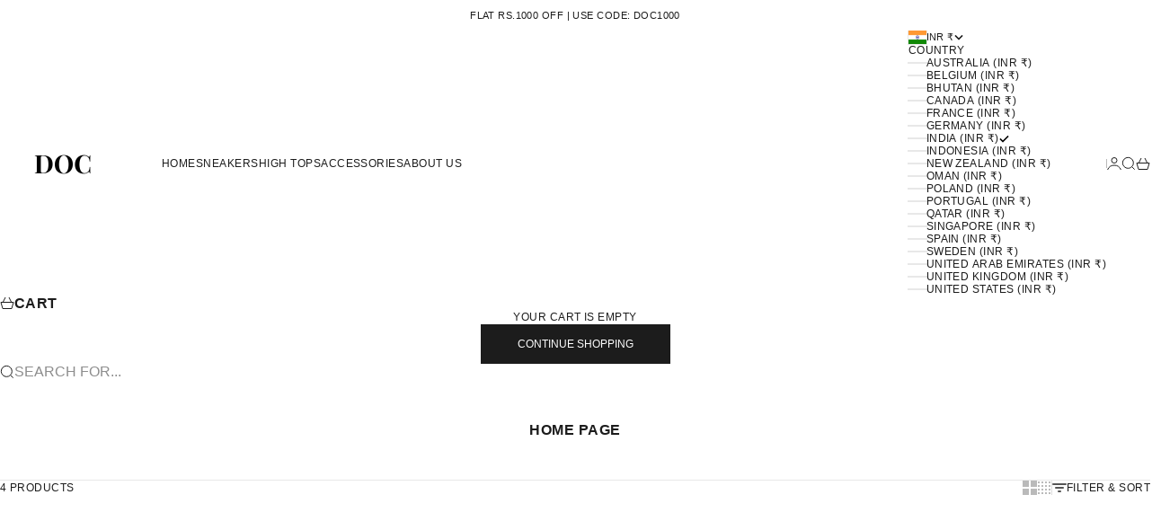

--- FILE ---
content_type: text/javascript
request_url: https://docsneakers.in/cdn/shop/t/8/assets/theme.js?v=48395685618620578471754103083
body_size: 41686
content:
var __typeError=msg=>{throw TypeError(msg)},__accessCheck=(obj,member,msg)=>member.has(obj)||__typeError("Cannot "+msg),__privateGet=(obj,member,getter)=>(__accessCheck(obj,member,"read from private field"),getter?getter.call(obj):member.get(obj)),__privateAdd=(obj,member,value)=>member.has(obj)?__typeError("Cannot add the same private member more than once"):member instanceof WeakSet?member.add(obj):member.set(obj,value),__privateSet=(obj,member,value,setter)=>(__accessCheck(obj,member,"write to private field"),setter?setter.call(obj,value):member.set(obj,value),value),__privateMethod=(obj,member,method)=>(__accessCheck(obj,member,"access private method"),method),ConfirmButton=class extends HTMLElement{constructor(){super(),this.addEventListener("click",event=>{window.confirm(this.getAttribute("data-message")??"Once confirmed, this action cannot be undone.")||event.preventDefault()})}};window.customElements.get("confirm-button")||window.customElements.define("confirm-button",ConfirmButton);var _CopyButton_instances,copyToClipboard_fn,CopyButton=class extends HTMLElement{constructor(){super(),__privateAdd(this,_CopyButton_instances),this.addEventListener("click",__privateMethod(this,_CopyButton_instances,copyToClipboard_fn))}};_CopyButton_instances=new WeakSet,copyToClipboard_fn=async function(){navigator.clipboard&&(this.querySelector("button")?.setAttribute("aria-busy","true"),await navigator.clipboard.writeText(this.getAttribute("data-text")??""),setTimeout(()=>{this.querySelector("button")?.setAttribute("aria-busy","false")},2e3))},window.customElements.get("copy-button")||window.customElements.define("copy-button",CopyButton);var _ShareButton_instances,showSystemShare_fn,ShareButton=class extends HTMLElement{constructor(){super(),__privateAdd(this,_ShareButton_instances),navigator.share&&(this.querySelector(".share-buttons--native").removeAttribute("hidden"),this.addEventListener("click",__privateMethod(this,_ShareButton_instances,showSystemShare_fn)))}};_ShareButton_instances=new WeakSet,showSystemShare_fn=async function(){try{await navigator.share({title:this.hasAttribute("share-title")?this.getAttribute("share-title"):document.title,url:this.hasAttribute("share-url")?this.getAttribute("share-url"):window.location.href})}catch{}},window.customElements.get("share-button")||window.customElements.define("share-button",ShareButton);import{inView,animate}from"vendor";function matchesMediaQuery(breakpointName){return window.themeVariables.mediaQueries.hasOwnProperty(breakpointName)?window.matchMedia(window.themeVariables.mediaQueries[breakpointName]).matches:!1}function mediaQueryListener(breakpointName,func){if(!window.themeVariables.mediaQueries.hasOwnProperty(breakpointName))throw`Media query ${breakpointName} does not exist`;return window.matchMedia(window.themeVariables.mediaQueries[breakpointName]).addEventListener("change",func)}var _resizeObserver,_currentAnimation,_MarqueeText_instances,isVertical_get,direction_get,scroller_get,initializeShadowDom_fn,createElements_fn,MarqueeText=class extends HTMLElement{constructor(){super(),__privateAdd(this,_MarqueeText_instances),__privateAdd(this,_resizeObserver,new ResizeObserver(__privateMethod(this,_MarqueeText_instances,createElements_fn).bind(this))),__privateAdd(this,_currentAnimation),inView(this,__privateMethod(this,_MarqueeText_instances,initializeShadowDom_fn).bind(this),{margin:"400px"}),this.hasAttribute("pause-on-hover")&&(this.addEventListener("pointerenter",()=>__privateGet(this,_currentAnimation)?.pause()),this.addEventListener("pointerleave",()=>__privateGet(this,_currentAnimation)?.play()))}static get observedAttributes(){return["speed"]}attributeChangedCallback(name,oldValue,newValue){name==="speed"&&oldValue!==null&&oldValue!==newValue&&(__privateMethod(this,_MarqueeText_instances,initializeShadowDom_fn).call(this),__privateMethod(this,_MarqueeText_instances,createElements_fn).call(this))}};_resizeObserver=new WeakMap,_currentAnimation=new WeakMap,_MarqueeText_instances=new WeakSet,isVertical_get=function(){return this.hasAttribute("vertical")?this.getAttribute("vertical")===""||matchesMediaQuery(this.getAttribute("vertical")):!1},direction_get=function(){return this.getAttribute("direction")==="end-to-start"?-1:1},scroller_get=function(){return this.shadowRoot.querySelector('[part="scroller"]')},initializeShadowDom_fn=function(){this.shadowRoot||(this.attachShadow({mode:"open"}).appendChild(document.createRange().createContextualFragment(`
        <slot part="scroller"></slot>
      `)),__privateGet(this,_resizeObserver).observe(this))},createElements_fn=function(){const duplicateCount=__privateGet(this,_MarqueeText_instances,isVertical_get)?Math.ceil(this.clientHeight/this.firstElementChild.clientHeight):Math.ceil(this.clientWidth/this.firstElementChild.clientWidth),fragment=document.createDocumentFragment();fragment.appendChild(this.firstElementChild.cloneNode(!0));for(let i=1;i<=duplicateCount;++i)for(let y=0;y<2;++y){const node=this.firstElementChild.cloneNode(!0),value=100*i*(y%2===0?-1:1);node.setAttribute("aria-hidden","true"),node.style.cssText=__privateGet(this,_MarqueeText_instances,isVertical_get)?`position: absolute; inset-block-start: ${value}%;`:`position: absolute; inset-inline-start: calc(${value}%);`,fragment.appendChild(node)}this.replaceChildren(fragment);let transform=__privateGet(this,_MarqueeText_instances,isVertical_get)?["translateY(0)",`translateY(${__privateGet(this,_MarqueeText_instances,direction_get)*this.firstElementChild.clientHeight}px)`]:["translateX(0px)",`translateX(calc(var(--transform-logical-flip) * ${__privateGet(this,_MarqueeText_instances,direction_get)*this.firstElementChild.clientWidth}px))`],speedMultiplier=__privateGet(this,_MarqueeText_instances,isVertical_get)?__privateGet(this,_MarqueeText_instances,scroller_get).clientHeight/300:__privateGet(this,_MarqueeText_instances,scroller_get).clientWidth/300;__privateSet(this,_currentAnimation,animate(__privateGet(this,_MarqueeText_instances,scroller_get),{transform},{duration:1/parseFloat(this.getAttribute("speed"))*speedMultiplier,ease:"linear",repeat:1/0}))},window.customElements.get("marquee-text")||window.customElements.define("marquee-text",MarqueeText);var _abortController,_scheduleSizeRecalculation,_parentBoundingClientReact,_clientWidth,_clientHeight,_CustomCursor_instances,onPointerLeave_fn,onPointerMove_fn,precomputeDimensions_fn,calculateCoordinates_fn,CustomCursor=class extends HTMLElement{constructor(){super(...arguments),__privateAdd(this,_CustomCursor_instances),__privateAdd(this,_abortController),__privateAdd(this,_scheduleSizeRecalculation,!0),__privateAdd(this,_parentBoundingClientReact),__privateAdd(this,_clientWidth),__privateAdd(this,_clientHeight)}connectedCallback(){__privateSet(this,_abortController,new AbortController),this.parentElement.addEventListener("pointermove",__privateMethod(this,_CustomCursor_instances,onPointerMove_fn).bind(this),{passive:!0,signal:__privateGet(this,_abortController).signal}),this.parentElement.addEventListener("pointerleave",__privateMethod(this,_CustomCursor_instances,onPointerLeave_fn).bind(this),{signal:__privateGet(this,_abortController).signal}),window.addEventListener("scroll",()=>__privateSet(this,_scheduleSizeRecalculation,!0)),window.addEventListener("resize",()=>__privateSet(this,_scheduleSizeRecalculation,!0))}disconnectedCallback(){__privateGet(this,_abortController).abort()}applyTransform({mouseX,mouseY}){this.animate({translate:`${mouseX.toFixed(3)}px ${mouseY.toFixed(3)}px`},{duration:0,fill:"forwards"})}};_abortController=new WeakMap,_scheduleSizeRecalculation=new WeakMap,_parentBoundingClientReact=new WeakMap,_clientWidth=new WeakMap,_clientHeight=new WeakMap,_CustomCursor_instances=new WeakSet,onPointerLeave_fn=function(){this.classList.remove("is-visible","is-half-start","is-half-end")},onPointerMove_fn=function(event){const isLink=event.target.matches("button, a[href], button :scope, a[href] :scope");if(!this.hasAttribute("for-links")&&isLink||this.hasAttribute("for-links")&&!isLink)return this.classList.remove("is-visible");const{mouseX,mouseY,containerBoundingRect}=__privateMethod(this,_CustomCursor_instances,calculateCoordinates_fn).call(this,event);this.applyTransform({mouseX,mouseY,containerBoundingRect})},precomputeDimensions_fn=function(){__privateGet(this,_scheduleSizeRecalculation)&&(__privateSet(this,_clientWidth,this.clientWidth),__privateSet(this,_clientHeight,this.clientHeight),__privateSet(this,_parentBoundingClientReact,this.parentElement.getBoundingClientRect()),__privateSet(this,_scheduleSizeRecalculation,!1))},calculateCoordinates_fn=function(event){__privateMethod(this,_CustomCursor_instances,precomputeDimensions_fn).call(this);const parentBoundingRect=__privateGet(this,_parentBoundingClientReact),parentXCenter=(parentBoundingRect.left+parentBoundingRect.right)/2,isOnStartHalfPart=event.pageX<parentXCenter;this.classList.toggle("is-half-start",isOnStartHalfPart),this.classList.toggle("is-half-end",!isOnStartHalfPart),this.classList.add("is-visible");const mouseY=event.clientY-parentBoundingRect.y-__privateGet(this,_clientHeight)/2;return{mouseX:event.clientX-parentBoundingRect.x-__privateGet(this,_clientWidth)/2,mouseY,containerBoundingRect:parentBoundingRect}},window.customElements.get("custom-cursor")||window.customElements.define("custom-cursor",CustomCursor);var _domElement,_thresholdDistance,_thresholdTime,_signal,_firstClientX,_tracking,_start,_GestureArea_instances,touchStart_fn,preventTouch_fn,gestureStart_fn,gestureMove_fn,gestureEnd_fn,GestureArea=class{constructor(domElement,{thresholdDistance=80,thresholdTime=500,signal=null}={}){__privateAdd(this,_GestureArea_instances),__privateAdd(this,_domElement),__privateAdd(this,_thresholdDistance),__privateAdd(this,_thresholdTime),__privateAdd(this,_signal),__privateAdd(this,_firstClientX),__privateAdd(this,_tracking,!1),__privateAdd(this,_start,{}),__privateSet(this,_domElement,domElement),__privateSet(this,_thresholdDistance,thresholdDistance),__privateSet(this,_thresholdTime,thresholdTime),__privateSet(this,_signal,signal??new AbortController().signal),__privateGet(this,_domElement).addEventListener("touchstart",__privateMethod(this,_GestureArea_instances,touchStart_fn).bind(this),{passive:!0,signal:__privateGet(this,_signal)}),__privateGet(this,_domElement).addEventListener("touchmove",__privateMethod(this,_GestureArea_instances,preventTouch_fn).bind(this),{passive:!1,signal:__privateGet(this,_signal)}),__privateGet(this,_domElement).addEventListener("pointerdown",__privateMethod(this,_GestureArea_instances,gestureStart_fn).bind(this),{signal:__privateGet(this,_signal)}),__privateGet(this,_domElement).addEventListener("pointermove",__privateMethod(this,_GestureArea_instances,gestureMove_fn).bind(this),{passive:!1,signal:__privateGet(this,_signal)}),__privateGet(this,_domElement).addEventListener("pointerup",__privateMethod(this,_GestureArea_instances,gestureEnd_fn).bind(this),{signal:__privateGet(this,_signal)}),__privateGet(this,_domElement).addEventListener("pointerleave",__privateMethod(this,_GestureArea_instances,gestureEnd_fn).bind(this),{signal:__privateGet(this,_signal)}),__privateGet(this,_domElement).addEventListener("pointercancel",__privateMethod(this,_GestureArea_instances,gestureEnd_fn).bind(this),{signal:__privateGet(this,_signal)})}};_domElement=new WeakMap,_thresholdDistance=new WeakMap,_thresholdTime=new WeakMap,_signal=new WeakMap,_firstClientX=new WeakMap,_tracking=new WeakMap,_start=new WeakMap,_GestureArea_instances=new WeakSet,touchStart_fn=function(event){__privateSet(this,_firstClientX,event.touches[0].clientX)},preventTouch_fn=function(event){Math.abs(event.touches[0].clientX-__privateGet(this,_firstClientX))>10&&event.preventDefault()},gestureStart_fn=function(event){__privateSet(this,_tracking,!0),__privateSet(this,_start,{time:new Date().getTime(),x:event.clientX,y:event.clientY})},gestureMove_fn=function(event){__privateGet(this,_tracking)&&event.preventDefault()},gestureEnd_fn=function(event){if(!__privateGet(this,_tracking))return;__privateSet(this,_tracking,!1);const now=new Date().getTime(),deltaTime=now-__privateGet(this,_start).time,deltaX=event.clientX-__privateGet(this,_start).x,deltaY=event.clientY-__privateGet(this,_start).y;if(deltaTime>__privateGet(this,_thresholdTime))return;let matchedEvent;deltaX===0&&deltaY===0?matchedEvent="tap":deltaX>__privateGet(this,_thresholdDistance)&&Math.abs(deltaY)<__privateGet(this,_thresholdDistance)?matchedEvent="swiperight":-deltaX>__privateGet(this,_thresholdDistance)&&Math.abs(deltaY)<__privateGet(this,_thresholdDistance)?matchedEvent="swipeleft":deltaY>__privateGet(this,_thresholdDistance)&&Math.abs(deltaX)<__privateGet(this,_thresholdDistance)?matchedEvent="swipedown":-deltaY>__privateGet(this,_thresholdDistance)&&Math.abs(deltaX)<__privateGet(this,_thresholdDistance)&&(matchedEvent="swipeup"),matchedEvent&&__privateGet(this,_domElement).dispatchEvent(new CustomEvent(matchedEvent,{bubbles:!0,composed:!0,detail:{originalEvent:event}}))};var _onCountryChangedListener,_CountrySelector_instances,onCountryChanged_fn,CountrySelector=class extends HTMLElement{constructor(){super(...arguments),__privateAdd(this,_CountrySelector_instances),__privateAdd(this,_onCountryChangedListener,__privateMethod(this,_CountrySelector_instances,onCountryChanged_fn).bind(this))}connectedCallback(){this.countryElement=this.querySelector('[name="address[country]"]'),this.provinceElement=this.querySelector('[name="address[province]"]'),this.countryElement.addEventListener("change",__privateGet(this,_onCountryChangedListener)),this.hasAttribute("country")&&this.getAttribute("country")!==""&&(this.countryElement.selectedIndex=Math.max(0,Array.from(this.countryElement.options).findIndex(option=>option.textContent===this.getAttribute("country")))),this.countryElement.dispatchEvent(new Event("change"))}disconnectedCallback(){this.countryElement.removeEventListener("change",__privateGet(this,_onCountryChangedListener))}};_onCountryChangedListener=new WeakMap,_CountrySelector_instances=new WeakSet,onCountryChanged_fn=function(){const option=this.countryElement.options[this.countryElement.selectedIndex],provinces=JSON.parse(option.getAttribute("data-provinces"));this.provinceElement.closest(".form-control").hidden=provinces.length===0,provinces.length!==0&&(this.provinceElement.innerHTML="",provinces.forEach(data=>{const selected=data[1]===this.getAttribute("province")||data[0]===this.getAttribute("province");this.provinceElement.options.add(new Option(data[1],data[0],selected,selected))}))},window.customElements.get("country-selector")||window.customElements.define("country-selector",CountrySelector);function getUntransformedBoundingClientReact(element){let{top,left,width,height}=element.getBoundingClientRect(),transformArr=parseTransform(element);if(transformArr.length===0)return{top,left,width,height};if(transformArr.length===6){let t=transformArr,det=t[0]*t[3]-t[1]*t[2];return{width:width/t[0],height:height/t[3],left:(left*t[3]-top*t[2]+t[2]*t[5]-t[4]*t[3])/det,top:(-left*t[1]+top*t[0]+t[4]*t[1]-t[0]*t[5])/det}}else console.warn("Cannot nullify 3D matrix transforms")}function parseTransform(element){return window.getComputedStyle(element).transform.split(/\(|,|\)/).slice(1,-1).map(v=>parseFloat(v))}var cachedMap=new Map;function cachedFetch(url,options){const cacheKey=url;return cachedMap.has(cacheKey)?Promise.resolve(new Response(new Blob([cachedMap.get(cacheKey)]))):fetch(url,options).then(response=>{if(response.status===200){const contentType=response.headers.get("Content-Type");contentType&&(contentType.match(/application\/json/i)||contentType.match(/text\//i))&&response.clone().text().then(content=>{cachedMap.set(cacheKey,content)})}return response})}function extractSectionId(element){if(element.hasAttribute("section-id"))return element.getAttribute("section-id");const sectionElement=element.classList.contains("shopify-section")?element:element.closest(".shopify-section");if(sectionElement)return sectionElement.id.replace("shopify-section-","");const elementWithSectionId=element.closest("[section-id]");return elementWithSectionId?elementWithSectionId.getAttribute("section-id"):null}function getSiblings(element){let siblings=[];if(!element.parentNode)return siblings;let sibling=element.parentNode.firstChild;for(;sibling;)sibling.nodeType===1&&sibling!==element&&siblings.push(sibling),sibling=sibling.nextSibling;return siblings}function deepQuerySelector(root,selector){let element=root.querySelector(selector);if(element)return element;for(const template2 of root.querySelectorAll("template"))if(element=deepQuerySelector(template2.content,selector),element)return element;return null}function throttle(callback){let requestId=null,lastArgs;const later=context=>()=>{requestId=null,callback.apply(context,lastArgs)},throttled=(...args)=>{lastArgs=args,requestId===null&&(requestId=requestAnimationFrame(later(this)))};return throttled.cancel=()=>{cancelAnimationFrame(requestId),requestId=null},throttled}function debounce(fn,delay){let timer=null;return(...args)=>{clearTimeout(timer),timer=setTimeout(()=>{fn.apply(this,args)},delay)}}function waitForEvent(element,eventName){return new Promise(resolve=>{const done=event=>{event.target===element&&(element.removeEventListener(eventName,done),resolve(event))};element.addEventListener(eventName,done)})}function videoLoaded(videoOrArray){return videoOrArray?(videoOrArray=videoOrArray instanceof Element?[videoOrArray]:Array.from(videoOrArray),Promise.all(videoOrArray.map(video=>new Promise(resolve=>{video.tagName==="VIDEO"&&video.readyState>=HTMLMediaElement.HAVE_FUTURE_DATA||!video.offsetParent||video.parentNode.hasAttribute("suspended")?resolve():video.oncanplay=()=>resolve()})))):Promise.resolve()}function imageLoaded(imageOrArray){return imageOrArray?(imageOrArray=imageOrArray instanceof Element?[imageOrArray]:Array.from(imageOrArray),Promise.all(imageOrArray.map(image=>new Promise(resolve=>{image.tagName==="IMG"&&image.complete||!image.offsetParent?resolve():image.onload=()=>resolve()})))):Promise.resolve()}function generateSrcset(imageObjectOrString,widths=[]){let imageUrl,maxWidth;return typeof imageObjectOrString=="string"?(imageUrl=new URL(imageObjectOrString.startsWith("//")?`https:${imageObjectOrString}`:imageObjectOrString),maxWidth=parseInt(imageUrl.searchParams.get("width"))):(imageUrl=new URL(imageObjectOrString.src.startsWith("//")?`https:${imageObjectOrString.src}`:imageObjectOrString.src),maxWidth=imageObjectOrString.width),widths.filter(width=>width<=maxWidth).map(width=>(imageUrl.searchParams.set("width",width.toString()),`${imageUrl.href} ${width}w`)).join(", ")}function createMediaImg(media,widths=[],attributes={}){const image=new Image(media.preview_image.width,media.preview_image.height),src=media.preview_image.src,featuredMediaUrl=new URL(src.startsWith("//")?`https:${src}`:src);for(const attributeKey in attributes)image.setAttribute(attributeKey,attributes[attributeKey]);return image.alt=media.alt||"",image.src=featuredMediaUrl.href,image.srcset=generateSrcset(media.preview_image,widths),image}var _callback,_duration,_remainingTime,_startTime,_timer,_state,_onVisibilityChangeListener,_mustResumeOnVisibility,_Player_instances,onVisibilityChange_fn,Player=class extends EventTarget{constructor(durationInSec,stopOnVisibility=!0){super(),__privateAdd(this,_Player_instances),__privateAdd(this,_callback),__privateAdd(this,_duration),__privateAdd(this,_remainingTime),__privateAdd(this,_startTime),__privateAdd(this,_timer),__privateAdd(this,_state,"paused"),__privateAdd(this,_onVisibilityChangeListener,__privateMethod(this,_Player_instances,onVisibilityChange_fn).bind(this)),__privateAdd(this,_mustResumeOnVisibility,!0),__privateSet(this,_callback,()=>this.dispatchEvent(new CustomEvent("player:end"))),durationInSec!==void 0&&this.setDuration(durationInSec),stopOnVisibility&&document.addEventListener("visibilitychange",__privateGet(this,_onVisibilityChangeListener))}get paused(){return __privateGet(this,_state)==="paused"}setDuration(durationInSec){__privateSet(this,_duration,__privateSet(this,_remainingTime,durationInSec*1e3))}pause(){__privateGet(this,_state)==="started"&&(clearTimeout(__privateGet(this,_timer)),__privateSet(this,_state,"paused"),__privateSet(this,_remainingTime,__privateGet(this,_remainingTime)-(new Date().getTime()-__privateGet(this,_startTime))),this.dispatchEvent(new CustomEvent("player:pause",{detail:{duration:__privateGet(this,_duration)/1e3,remainingTime:__privateGet(this,_remainingTime)/1e3}})))}resume(restartTimer=!1){__privateGet(this,_state)!=="stopped"&&(restartTimer?this.start():(clearTimeout(__privateGet(this,_timer)),__privateSet(this,_startTime,new Date().getTime()),__privateSet(this,_state,"started"),__privateSet(this,_timer,setTimeout(__privateGet(this,_callback),__privateGet(this,_remainingTime))),this.dispatchEvent(new CustomEvent("player:resume",{detail:{duration:__privateGet(this,_duration)/1e3,remainingTime:__privateGet(this,_remainingTime)/1e3}}))))}start(){clearTimeout(__privateGet(this,_timer)),__privateSet(this,_startTime,new Date().getTime()),__privateSet(this,_state,"started"),__privateSet(this,_remainingTime,__privateGet(this,_duration)),__privateSet(this,_timer,setTimeout(__privateGet(this,_callback),__privateGet(this,_remainingTime))),this.dispatchEvent(new CustomEvent("player:start",{detail:{duration:__privateGet(this,_duration)/1e3,remainingTime:__privateGet(this,_remainingTime)/1e3}}))}stop(){clearTimeout(__privateGet(this,_timer)),__privateSet(this,_state,"stopped"),this.dispatchEvent(new CustomEvent("player:stop"))}};_callback=new WeakMap,_duration=new WeakMap,_remainingTime=new WeakMap,_startTime=new WeakMap,_timer=new WeakMap,_state=new WeakMap,_onVisibilityChangeListener=new WeakMap,_mustResumeOnVisibility=new WeakMap,_Player_instances=new WeakSet,onVisibilityChange_fn=function(){__privateGet(this,_duration)!==void 0&&(document.visibilityState==="hidden"?(__privateSet(this,_mustResumeOnVisibility,__privateGet(this,_state)==="started"),this.pause(),this.dispatchEvent(new CustomEvent("player:visibility-pause"))):document.visibilityState==="visible"&&__privateGet(this,_mustResumeOnVisibility)&&(this.resume(),this.dispatchEvent(new CustomEvent("player:visibility-resume"))))};var QrCode=class extends HTMLElement{connectedCallback(){new window.QRCode(this,{text:this.getAttribute("identifier"),width:this.hasAttribute("width")?parseInt(this.getAttribute("width")):200,height:this.hasAttribute("height")?parseInt(this.getAttribute("height")):200})}};window.customElements.get("qr-code")||window.customElements.define("qr-code",QrCode);var _resizeObserver2,_HeightObserver_instances,updateCustomProperties_fn,HeightObserver=class extends HTMLElement{constructor(){super(...arguments),__privateAdd(this,_HeightObserver_instances),__privateAdd(this,_resizeObserver2,new ResizeObserver(throttle(__privateMethod(this,_HeightObserver_instances,updateCustomProperties_fn).bind(this))))}connectedCallback(){__privateGet(this,_resizeObserver2).observe(this),window.ResizeObserver||document.documentElement.style.setProperty(`--${this.getAttribute("variable")}-height`,`${this.clientHeight.toFixed(2)}px`)}disconnectedCallback(){__privateGet(this,_resizeObserver2).unobserve(this)}};_resizeObserver2=new WeakMap,_HeightObserver_instances=new WeakSet,updateCustomProperties_fn=function(entries){entries.forEach(entry=>{if(entry.target===this){const height=entry.borderBoxSize?entry.borderBoxSize.length>0?entry.borderBoxSize[0].blockSize:entry.borderBoxSize.blockSize:entry.target.clientHeight;document.documentElement.style.setProperty(`--${this.getAttribute("variable")}-height`,`${height.toFixed(2)}px`)}})},window.customElements.get("height-observer")||window.customElements.define("height-observer",HeightObserver);import{animate as animate2}from"vendor";var _LoadingBar_instances,onLoadingStart_fn,onLoadingEnd_fn,LoadingBar=class extends HTMLElement{constructor(){super(),__privateAdd(this,_LoadingBar_instances),document.addEventListener("theme:loading:start",__privateMethod(this,_LoadingBar_instances,onLoadingStart_fn).bind(this)),document.addEventListener("theme:loading:end",__privateMethod(this,_LoadingBar_instances,onLoadingEnd_fn).bind(this))}};_LoadingBar_instances=new WeakSet,onLoadingStart_fn=function(){animate2(this,{opacity:[0,1],transform:["scaleX(0)","scaleX(0.4)"]},{duration:.25})},onLoadingEnd_fn=async function(){await animate2(this,{transform:["scaleX(0)","scaleX(1)"]},{duration:.25}),animate2(this,{opacity:0},{duration:.25})},window.customElements.get("loading-bar")||window.customElements.define("loading-bar",LoadingBar);import{inView as inView2}from"vendor";var _resizeObserver3,_checkPositionListener,_initialTop,_lastKnownY,_currentTop,_position,_SafeSticky_instances,recalculateStyles_fn,checkPosition_fn,SafeSticky=class extends HTMLElement{constructor(){super(...arguments),__privateAdd(this,_SafeSticky_instances),__privateAdd(this,_resizeObserver3,new ResizeObserver(__privateMethod(this,_SafeSticky_instances,recalculateStyles_fn).bind(this))),__privateAdd(this,_checkPositionListener,__privateMethod(this,_SafeSticky_instances,checkPosition_fn).bind(this)),__privateAdd(this,_initialTop,0),__privateAdd(this,_lastKnownY,0),__privateAdd(this,_currentTop,0),__privateAdd(this,_position,"relative")}connectedCallback(){inView2(this,()=>(window.addEventListener("scroll",__privateGet(this,_checkPositionListener)),__privateGet(this,_resizeObserver3).observe(this),()=>{window.removeEventListener("scroll",__privateGet(this,_checkPositionListener)),__privateGet(this,_resizeObserver3).unobserve(this)}),{margin:"500px"})}disconnectedCallback(){window.removeEventListener("scroll",__privateGet(this,_checkPositionListener)),__privateGet(this,_resizeObserver3).unobserve(this)}};_resizeObserver3=new WeakMap,_checkPositionListener=new WeakMap,_initialTop=new WeakMap,_lastKnownY=new WeakMap,_currentTop=new WeakMap,_position=new WeakMap,_SafeSticky_instances=new WeakSet,recalculateStyles_fn=function(){this.style.removeProperty("top");const computedStyles=getComputedStyle(this);__privateSet(this,_initialTop,parseInt(computedStyles.top)),__privateSet(this,_position,computedStyles.position),__privateMethod(this,_SafeSticky_instances,checkPosition_fn).call(this)},checkPosition_fn=function(){if(__privateGet(this,_position)!=="sticky")return this.style.removeProperty("top");let bounds=this.getBoundingClientRect(),maxTop=bounds.top+window.scrollY-this.offsetTop+__privateGet(this,_initialTop),minTop=this.clientHeight-window.innerHeight+20;window.scrollY<__privateGet(this,_lastKnownY)?__privateSet(this,_currentTop,__privateGet(this,_currentTop)-(window.scrollY-__privateGet(this,_lastKnownY))):__privateSet(this,_currentTop,__privateGet(this,_currentTop)+(__privateGet(this,_lastKnownY)-window.scrollY)),__privateSet(this,_currentTop,Math.min(Math.max(__privateGet(this,_currentTop),-minTop),maxTop,__privateGet(this,_initialTop))),__privateSet(this,_lastKnownY,window.scrollY),this.style.top=`${Math.round(__privateGet(this,_currentTop))}px`},window.customElements.get("safe-sticky")||window.customElements.define("safe-sticky",SafeSticky);var _intersectionObserver,_isStartMarkerOutOfView,_isEndMarkerInView,_SandwichVisibility_instances,onObserve_fn,SandwichVisibility=class extends HTMLElement{constructor(){super(...arguments),__privateAdd(this,_SandwichVisibility_instances),__privateAdd(this,_intersectionObserver,new IntersectionObserver(__privateMethod(this,_SandwichVisibility_instances,onObserve_fn).bind(this))),__privateAdd(this,_isStartMarkerOutOfView,!1),__privateAdd(this,_isEndMarkerInView,!1)}connectedCallback(){__privateGet(this,_intersectionObserver).observe(this.startMarker),__privateGet(this,_intersectionObserver).observe(this.endMarker)}get startMarker(){console.warn("Must return a start marker element.")}get endMarker(){console.warn("Must return an end marker element.")}};_intersectionObserver=new WeakMap,_isStartMarkerOutOfView=new WeakMap,_isEndMarkerInView=new WeakMap,_SandwichVisibility_instances=new WeakSet,onObserve_fn=function(entries){entries.forEach(entry=>{entry.target===this.startMarker&&__privateSet(this,_isStartMarkerOutOfView,!entry.isIntersecting&&entry.boundingClientRect.top<0),entry.target===this.endMarker&&__privateSet(this,_isEndMarkerInView,entry.isIntersecting&&entry.boundingClientRect.top<window.innerHeight)}),this.classList.toggle("is-visible",__privateGet(this,_isStartMarkerOutOfView)&&!__privateGet(this,_isEndMarkerInView))};var template=`
  <style>
    :host {
      display: block;
      contain: layout;
      position: relative;
    }
    
    :host([hidden]) {
      display: none;
    }
    
    s {
      position: absolute;
      top: 0;
      bottom: 0;
      left: 0;
      right: 0;
      pointer-events: none;
      margin: var(--scroll-shadow-margin, 0px);
      background-image:
        var(--scroll-shadow-top, linear-gradient(to bottom, rgb(var(--background)), rgb(var(--background) / 0))),
        var(--scroll-shadow-bottom, linear-gradient(to top, rgb(var(--background)), rgb(var(--background) / 0))),
        var(--scroll-shadow-left, linear-gradient(to right, rgb(var(--background)), rgb(var(--background) / 0))),
        var(--scroll-shadow-right, linear-gradient(to left, rgb(var(--background)), rgb(var(--background) / 0)));
      background-position: top, bottom, left, right;
      background-repeat: no-repeat;
      background-size: 100% var(--top, 0), 100% var(--bottom, 0), var(--left, 0) 100%, var(--right, 0) 100%;
    }
  </style>
  <slot></slot>
  <s part="s"></s>
`,Updater=class{constructor(targetElement){this.scheduleUpdate=throttle(()=>this.update(targetElement,getComputedStyle(targetElement))),this.resizeObserver=new ResizeObserver(this.scheduleUpdate.bind(this))}start(element){this.element&&this.stop(),element&&(element.addEventListener("scroll",this.scheduleUpdate),this.resizeObserver.observe(element),this.element=element)}stop(){this.element&&(this.element.removeEventListener("scroll",this.scheduleUpdate),this.resizeObserver.unobserve(this.element),this.element=null)}update(targetElement,style){if(!this.element)return;const maxSize=style.getPropertyValue("--scroll-shadow-size")?parseInt(style.getPropertyValue("--scroll-shadow-size")):30,scroll4={top:Math.max(this.element.scrollTop,0),bottom:Math.max(this.element.scrollHeight-this.element.offsetHeight-this.element.scrollTop,0),left:Math.max(this.element.scrollLeft,0),right:Math.max(this.element.scrollWidth-this.element.offsetWidth-this.element.scrollLeft,0)};requestAnimationFrame(()=>{for(const position of["top","bottom","left","right"])targetElement.style.setProperty(`--${position}`,`${scroll4[position]>maxSize?maxSize:scroll4[position]}px`)})}},ScrollShadow=class extends HTMLElement{constructor(){super(),this.attachShadow({mode:"open"}).innerHTML=template,this.updater=new Updater(this.shadowRoot.lastElementChild)}connectedCallback(){this.shadowRoot.querySelector("slot").addEventListener("slotchange",this.start),this.start()}disconnectedCallback(){this.updater.stop()}start(){this.firstElementChild&&this.updater.start(this.firstElementChild)}};"ResizeObserver"in window&&!window.customElements.get("scroll-shadow")&&window.customElements.define("scroll-shadow",ScrollShadow);var _requireSplit,_lastScreenWidth,_SplitLines_instances,preserveLetters_get,split_fn,onWindowResized_fn,SplitLines=class extends HTMLElement{constructor(){super(),__privateAdd(this,_SplitLines_instances),__privateAdd(this,_requireSplit,!0),__privateAdd(this,_lastScreenWidth,window.innerWidth),this.attachShadow({mode:"open"}),this.shadowRoot.appendChild(document.createRange().createContextualFragment("<slot></slot>")),window.addEventListener("resize",throttle(__privateMethod(this,_SplitLines_instances,onWindowResized_fn).bind(this))),new MutationObserver(__privateMethod(this,_SplitLines_instances,split_fn).bind(this,!0)).observe(this,{characterData:!0,attributes:!1,childList:!1,subtree:!0})}connectedCallback(){this.hasAttribute("split-on-insert")&&__privateMethod(this,_SplitLines_instances,split_fn).call(this)}get lines(){return __privateMethod(this,_SplitLines_instances,split_fn).call(this),Array.from(this.shadowRoot.children)}};_requireSplit=new WeakMap,_lastScreenWidth=new WeakMap,_SplitLines_instances=new WeakSet,preserveLetters_get=function(){return this.hasAttribute("preserve-letters")},split_fn=function(force=!1){if(!__privateGet(this,_requireSplit)&&!force)return;this.shadowRoot.innerHTML=this.textContent.replace(/./g,'<span part="letter">$&</span>').replace(/\s/g," ");const bounds=new Map;Array.from(this.shadowRoot.children).forEach(letter=>{const key=Math.round(letter.offsetTop);__privateGet(this,_SplitLines_instances,preserveLetters_get)?bounds.set(key,(bounds.get(key)||"").concat(letter.outerHTML)):bounds.set(key,(bounds.get(key)||"").concat(letter.textContent))}),this.shadowRoot.replaceChildren(...Array.from(bounds.values(),line=>document.createRange().createContextualFragment(`<span part="line" style="display: inline-block;">${line}</span>`))),__privateSet(this,_requireSplit,!1),this.classList.add("is-split"),this.dispatchEvent(new CustomEvent("split-lines:split",{bubbles:!0,detail:{lines:Array.from(this.shadowRoot.children)}}))},onWindowResized_fn=function(){__privateGet(this,_lastScreenWidth)!==window.innerWidth&&(__privateMethod(this,_SplitLines_instances,split_fn).call(this,!0),__privateSet(this,_lastScreenWidth,window.innerWidth))},window.customElements.get("split-lines")||window.customElements.define("split-lines",SplitLines);import{inView as inView3}from"vendor";var _hasPendingProgrammaticScroll,_onMouseDownListener,_onMouseMoveListener,_onMouseClickListener,_onMouseUpListener,_targetIndex,_forceChangeEvent,_dragPosition,_isDragging,_dispatchableScrollEvents,_scrollTimeout,_ScrollCarousel_instances,setupListeners_fn,updateTargetIndex_fn,onScroll_fn,onScrollEnd_fn,calculateLeftScroll_fn,calculateClosestIndexToAlignment_fn,onMouseDown_fn,onMouseMove_fn,onMouseClick_fn,onMouseUp_fn,onResize_fn,onMutate_fn,adaptHeight_fn,preloadImages_fn,ScrollCarousel=class extends HTMLElement{constructor(){super(),__privateAdd(this,_ScrollCarousel_instances),__privateAdd(this,_hasPendingProgrammaticScroll,!1),__privateAdd(this,_onMouseDownListener,__privateMethod(this,_ScrollCarousel_instances,onMouseDown_fn).bind(this)),__privateAdd(this,_onMouseMoveListener,__privateMethod(this,_ScrollCarousel_instances,onMouseMove_fn).bind(this)),__privateAdd(this,_onMouseClickListener,__privateMethod(this,_ScrollCarousel_instances,onMouseClick_fn).bind(this)),__privateAdd(this,_onMouseUpListener,__privateMethod(this,_ScrollCarousel_instances,onMouseUp_fn).bind(this)),__privateAdd(this,_targetIndex,0),__privateAdd(this,_forceChangeEvent,!1),__privateAdd(this,_dragPosition,{}),__privateAdd(this,_isDragging,!1),__privateAdd(this,_dispatchableScrollEvents,{nearingStart:!0,nearingEnd:!0,leavingStart:!0,leavingEnd:!0}),__privateAdd(this,_scrollTimeout),this.scrollTo({left:0,behavior:"instant"}),__privateMethod(this,_ScrollCarousel_instances,setupListeners_fn).call(this),new ResizeObserver(__privateMethod(this,_ScrollCarousel_instances,onResize_fn).bind(this)).observe(this),new MutationObserver(__privateMethod(this,_ScrollCarousel_instances,onMutate_fn).bind(this)).observe(this,{subtree:!0,attributes:!0,attributeFilter:["hidden"]})}connectedCallback(){__privateSet(this,_targetIndex,Math.max(0,this.cells.findIndex(item=>item.classList.contains("is-initial")))),__privateGet(this,_targetIndex)>0&&this.select(__privateGet(this,_targetIndex),{instant:!0}),this.adaptiveHeight&&__privateMethod(this,_ScrollCarousel_instances,adaptHeight_fn).call(this),inView3(this,()=>__privateMethod(this,_ScrollCarousel_instances,preloadImages_fn).call(this))}disconnectedCallback(){this.removeEventListener("mousemove",__privateGet(this,_onMouseMoveListener)),document.removeEventListener("mouseup",__privateGet(this,_onMouseUpListener))}canChangeSlide(){return!0}get cellSelector(){return this.hasAttribute("cell-selector")?this.getAttribute("cell-selector"):null}get allCells(){return this.cellSelector?Array.from(this.querySelectorAll(this.cellSelector)):Array.from(this.children)}get cells(){return this.allCells.filter(cell=>!cell.hasAttribute("hidden"))}get selectedCell(){return this.cells[this.selectedIndex]}get selectedIndex(){return __privateGet(this,_targetIndex)}get cellAlign(){const scrollSnapAlign=getComputedStyle(this.cells[0]).scrollSnapAlign;return scrollSnapAlign==="none"?"center":scrollSnapAlign}get groupCells(){if(this.hasAttribute("group-cells")){const number=parseInt(this.getAttribute("group-cells"));return isNaN(number)?Math.floor(this.clientWidth/this.cells[0].clientWidth):number}else return 1}get adaptiveHeight(){return this.hasAttribute("adaptive-height")}get isScrollable(){return this.scrollWidth!==this.clientWidth||this.scrollHeight!==this.clientHeight}previous({instant=!1}={}){this.select(Math.max(__privateGet(this,_targetIndex)-this.groupCells,0),{instant})}next({instant=!1}={}){this.select(Math.min(__privateGet(this,_targetIndex)+this.groupCells,this.cells.length-1),{instant})}select(index,{instant=!1}={}){if(index in this.cells)if(this.dispatchEvent(new CustomEvent("carousel:select",{detail:{index,cell:this.cells[index]}})),"checkVisibility"in this&&this.checkVisibility()||this.offsetWidth>0&&this.offsetHeight>0){const targetScrollLeft=__privateMethod(this,_ScrollCarousel_instances,calculateLeftScroll_fn).call(this,this.cells[index]);this.scrollLeft!==targetScrollLeft?(__privateMethod(this,_ScrollCarousel_instances,updateTargetIndex_fn).call(this,index),__privateSet(this,_hasPendingProgrammaticScroll,!0),this.scrollTo({left:targetScrollLeft,behavior:instant?"auto":"smooth"})):__privateMethod(this,_ScrollCarousel_instances,updateTargetIndex_fn).call(this,__privateMethod(this,_ScrollCarousel_instances,calculateClosestIndexToAlignment_fn).call(this))}else __privateSet(this,_targetIndex,index),__privateSet(this,_forceChangeEvent,!0)}filter(indexes=[]){this.allCells.forEach((cell,index)=>{cell.toggleAttribute("hidden",indexes.includes(index))}),__privateSet(this,_forceChangeEvent,!0),this.dispatchEvent(new CustomEvent("carousel:filter",{detail:{filteredIndexes:indexes}}))}};_hasPendingProgrammaticScroll=new WeakMap,_onMouseDownListener=new WeakMap,_onMouseMoveListener=new WeakMap,_onMouseClickListener=new WeakMap,_onMouseUpListener=new WeakMap,_targetIndex=new WeakMap,_forceChangeEvent=new WeakMap,_dragPosition=new WeakMap,_isDragging=new WeakMap,_dispatchableScrollEvents=new WeakMap,_scrollTimeout=new WeakMap,_ScrollCarousel_instances=new WeakSet,setupListeners_fn=function(){if(this.allCells.length>1){if(this.addEventListener("carousel:change",__privateMethod(this,_ScrollCarousel_instances,preloadImages_fn)),this.addEventListener("scroll",throttle(__privateMethod(this,_ScrollCarousel_instances,onScroll_fn).bind(this))),this.addEventListener("scrollend",__privateMethod(this,_ScrollCarousel_instances,onScrollEnd_fn)),this.hasAttribute("allow-drag")){const mediaQuery=window.matchMedia("screen and (pointer: fine)");mediaQuery.addEventListener("change",event=>{event.matches?this.addEventListener("mousedown",__privateGet(this,_onMouseDownListener)):this.removeEventListener("mousedown",__privateGet(this,_onMouseDownListener))}),mediaQuery.matches&&this.addEventListener("mousedown",__privateGet(this,_onMouseDownListener))}this.adaptiveHeight&&this.addEventListener("carousel:settle",__privateMethod(this,_ScrollCarousel_instances,adaptHeight_fn)),Shopify.designMode&&this.addEventListener("shopify:block:select",event=>this.select(this.cells.indexOf(event.target),{instant:event.detail.load}))}},updateTargetIndex_fn=function(newValue){newValue===__privateGet(this,_targetIndex)&&!__privateGet(this,_forceChangeEvent)||(__privateSet(this,_targetIndex,newValue),__privateSet(this,_forceChangeEvent,!1),this.dispatchEvent(new CustomEvent("carousel:change",{detail:{index:newValue,cell:this.cells[newValue]}})))},onScroll_fn=function(){const normalizedScrollLeft=Math.round(Math.abs(this.scrollLeft-Math.abs(parseInt(getComputedStyle(this).marginInlineStart)||0)));normalizedScrollLeft<100&&__privateGet(this,_dispatchableScrollEvents).nearingStart&&(this.dispatchEvent(new CustomEvent("scroll:edge-nearing",{detail:{position:"start"}})),__privateGet(this,_dispatchableScrollEvents).nearingStart=!1,__privateGet(this,_dispatchableScrollEvents).leavingStart=!0),normalizedScrollLeft>=100&&__privateGet(this,_dispatchableScrollEvents).leavingStart&&(this.dispatchEvent(new CustomEvent("scroll:edge-leaving",{detail:{position:"start"}})),__privateGet(this,_dispatchableScrollEvents).leavingStart=!1,__privateGet(this,_dispatchableScrollEvents).nearingStart=!0),this.scrollWidth-this.clientWidth<normalizedScrollLeft+100&&__privateGet(this,_dispatchableScrollEvents).nearingEnd&&(this.dispatchEvent(new CustomEvent("scroll:edge-nearing",{detail:{position:"end"}})),__privateGet(this,_dispatchableScrollEvents).nearingEnd=!1,__privateGet(this,_dispatchableScrollEvents).leavingEnd=!0),this.scrollWidth-this.clientWidth>=normalizedScrollLeft+100&&__privateGet(this,_dispatchableScrollEvents).leavingEnd&&(this.dispatchEvent(new CustomEvent("scroll:edge-leaving",{detail:{position:"end"}})),__privateGet(this,_dispatchableScrollEvents).leavingEnd=!1,__privateGet(this,_dispatchableScrollEvents).nearingEnd=!0),"onscrollend"in window||(clearTimeout(__privateGet(this,_scrollTimeout)),__privateSet(this,_scrollTimeout,setTimeout(()=>{this.dispatchEvent(new CustomEvent("scrollend",{bubbles:!0}))},75))),!__privateGet(this,_hasPendingProgrammaticScroll)&&__privateMethod(this,_ScrollCarousel_instances,updateTargetIndex_fn).call(this,__privateMethod(this,_ScrollCarousel_instances,calculateClosestIndexToAlignment_fn).call(this))},onScrollEnd_fn=function(){__privateSet(this,_hasPendingProgrammaticScroll,!1),__privateGet(this,_isDragging)||this.style.removeProperty("scroll-snap-type"),__privateMethod(this,_ScrollCarousel_instances,updateTargetIndex_fn).call(this,__privateMethod(this,_ScrollCarousel_instances,calculateClosestIndexToAlignment_fn).call(this)),this.dispatchEvent(new CustomEvent("carousel:settle",{detail:{index:this.selectedIndex,cell:this.selectedCell}}))},calculateLeftScroll_fn=function(cell){let scrollLeft;switch(this.cellAlign){case"start":scrollLeft=document.dir==="ltr"?cell.offsetLeft-(parseInt(getComputedStyle(this).scrollPaddingInlineStart)||0):cell.offsetLeft+cell.offsetWidth-this.clientWidth+(parseInt(getComputedStyle(this).scrollPaddingInlineStart)||0);break;case"center":scrollLeft=Math.round(cell.offsetLeft-this.clientWidth/2+cell.clientWidth/2);break;case"end":scrollLeft=document.dir==="ltr"?cell.offsetLeft+cell.offsetWidth-this.clientWidth+(parseInt(getComputedStyle(this).scrollPaddingInlineEnd)||0):cell.offsetLeft-(parseInt(getComputedStyle(this).scrollPaddingInlineEnd)||0);break}return document.dir==="ltr"?Math.min(Math.max(scrollLeft,0),this.scrollWidth-this.clientWidth):Math.min(Math.max(scrollLeft,this.clientWidth-this.scrollWidth),0)},calculateClosestIndexToAlignment_fn=function(){let cellAlign=this.cellAlign,offsetAccumulators,targetPoint;return cellAlign==="center"?(offsetAccumulators=this.cells.map(cell=>Math.round(cell.offsetLeft+cell.clientWidth/2)),targetPoint=Math.round(this.scrollLeft+this.clientWidth/2)):cellAlign==="start"&&document.dir==="ltr"||cellAlign==="end"&&document.dir==="rtl"?(offsetAccumulators=this.cells.map(cell=>cell.offsetLeft-(parseInt(getComputedStyle(this).scrollPaddingInlineStart)||0)),targetPoint=this.scrollLeft):(offsetAccumulators=this.cells.map(cell=>cell.offsetLeft+cell.clientWidth),targetPoint=this.scrollLeft+this.clientWidth),offsetAccumulators.indexOf(offsetAccumulators.reduce((prev,curr)=>Math.abs(curr-targetPoint)<Math.abs(prev-targetPoint)?curr:prev))},onMouseDown_fn=function(event){__privateSet(this,_dragPosition,{left:this.scrollLeft,top:this.scrollTop,x:event.clientX,y:event.clientY}),__privateSet(this,_isDragging,!0),this.style.setProperty("scroll-snap-type","none"),this.addEventListener("mousemove",__privateGet(this,_onMouseMoveListener)),this.addEventListener("click",__privateGet(this,_onMouseClickListener),{once:!0}),document.addEventListener("mouseup",__privateGet(this,_onMouseUpListener))},onMouseMove_fn=function(event){event.preventDefault();const[dx,dy]=[event.clientX-__privateGet(this,_dragPosition).x,event.clientY-__privateGet(this,_dragPosition).y];this.scrollTop=__privateGet(this,_dragPosition).top-dy,this.scrollLeft=__privateGet(this,_dragPosition).left-dx},onMouseClick_fn=function(event){event.clientX-__privateGet(this,_dragPosition).x!==0&&event.preventDefault()},onMouseUp_fn=function(event){__privateSet(this,_isDragging,!1),event.clientX-__privateGet(this,_dragPosition).x===0?this.style.removeProperty("scroll-snap-type"):__privateGet(this,_hasPendingProgrammaticScroll)||this.scrollTo({left:__privateMethod(this,_ScrollCarousel_instances,calculateLeftScroll_fn).call(this,this.selectedCell),behavior:"smooth"}),this.removeEventListener("mousemove",__privateGet(this,_onMouseMoveListener)),document.removeEventListener("mouseup",__privateGet(this,_onMouseUpListener))},onResize_fn=function(){this.selectedIndex!==__privateMethod(this,_ScrollCarousel_instances,calculateClosestIndexToAlignment_fn).call(this)&&this.select(this.selectedIndex,{instant:!0}),this.adaptiveHeight&&__privateMethod(this,_ScrollCarousel_instances,adaptHeight_fn).call(this),this.classList.toggle("is-scrollable",this.scrollWidth>this.clientWidth)},onMutate_fn=function(){__privateSet(this,_forceChangeEvent,!0)},adaptHeight_fn=function(){this.clientHeight!==this.selectedCell.clientHeight&&(this.style.maxHeight=null,this.isScrollable&&(this.style.maxHeight=`${this.selectedCell.clientHeight}px`))},preloadImages_fn=function(){requestAnimationFrame(()=>{const previousSlide=this.cells[Math.max(this.selectedIndex-1,0)],nextSlide=this.cells[Math.min(this.selectedIndex+1,this.cells.length-1)];[previousSlide,this.selectedCell,nextSlide].filter(item=>item!==null).forEach(item=>{Array.from(item.querySelectorAll('img[loading="lazy"]')).forEach(img=>img.removeAttribute("loading")),Array.from(item.querySelectorAll('video[preload="none"]')).forEach(video=>video.setAttribute("preload","metadata"))})})},window.customElements.get("scroll-carousel")||window.customElements.define("scroll-carousel",ScrollCarousel);var _abortController2,_allItems,_CarouselNavigation_instances,onCarouselFilter_fn,CarouselNavigation=class extends HTMLElement{constructor(){super(...arguments),__privateAdd(this,_CarouselNavigation_instances),__privateAdd(this,_abortController2),__privateAdd(this,_allItems,[])}connectedCallback(){if(!this.carousel)throw"Carousel navigation component requires an aria-controls attribute that refers to the controlled carousel.";__privateSet(this,_abortController2,new AbortController),__privateSet(this,_allItems,Array.from(this.querySelectorAll("button"))),__privateGet(this,_allItems).forEach(button=>button.addEventListener("click",()=>this.onButtonClicked(this.items.indexOf(button)),{signal:__privateGet(this,_abortController2).signal})),this.carousel.addEventListener("carousel:change",event=>this.onNavigationChange(event.detail.index),{signal:__privateGet(this,_abortController2).signal}),this.carousel.addEventListener("carousel:filter",__privateMethod(this,_CarouselNavigation_instances,onCarouselFilter_fn).bind(this),{signal:__privateGet(this,_abortController2).signal})}disconnectedCallback(){__privateGet(this,_abortController2).abort()}get items(){return __privateGet(this,_allItems).filter(item=>!item.hasAttribute("hidden"))}get carousel(){return document.getElementById(this.getAttribute("aria-controls"))}get selectedIndex(){return __privateGet(this,_allItems).findIndex(button=>button.getAttribute("aria-current")==="true")}onButtonClicked(newIndex){this.carousel.canChangeSlide()&&(this.carousel.select(newIndex),this.onNavigationChange(newIndex))}onNavigationChange(newIndex){this.items.forEach((button,index)=>button.setAttribute("aria-current",newIndex===index?"true":"false")),this.hasAttribute("align-selected")&&(this.scrollWidth!==this.clientWidth||this.scrollHeight!==this.clientHeight)&&this.scrollTo({left:this.items[newIndex].offsetLeft-this.clientWidth/2+this.items[newIndex].clientWidth/2,top:this.items[newIndex].offsetTop-this.clientHeight/2+this.items[newIndex].clientHeight/2,behavior:matchesMediaQuery("motion-safe")?"smooth":"auto"})}};_abortController2=new WeakMap,_allItems=new WeakMap,_CarouselNavigation_instances=new WeakSet,onCarouselFilter_fn=function(event){__privateGet(this,_allItems).forEach((item,index)=>{item.toggleAttribute("hidden",(event.detail.filteredIndexes||[]).includes(index))})};var _abortController3,_mutationObserver,_CarouselDirectionButton_instances,onClick_fn,onCheckScrollability_fn,CarouselDirectionButton=class extends HTMLElement{constructor(){super(...arguments),__privateAdd(this,_CarouselDirectionButton_instances),__privateAdd(this,_abortController3),__privateAdd(this,_mutationObserver,new MutationObserver(__privateMethod(this,_CarouselDirectionButton_instances,onCheckScrollability_fn).bind(this)))}connectedCallback(){if(!this.carousel)throw"Carousel prev button component requires an aria-controls attribute that refers to the controlled carousel.";__privateSet(this,_abortController3,new AbortController),this.addEventListener("click",__privateMethod(this,_CarouselDirectionButton_instances,onClick_fn),{signal:__privateGet(this,_abortController3).signal}),this.carousel.addEventListener("scroll:edge-nearing",event=>this.firstElementChild.disabled=event.detail.position===this.direction,{signal:__privateGet(this,_abortController3).signal}),this.carousel.addEventListener("scroll:edge-leaving",event=>this.firstElementChild.disabled=event.detail.position===this.direction?!1:this.firstElementChild.disabled,{signal:__privateGet(this,_abortController3).signal}),__privateGet(this,_mutationObserver).observe(this.carousel,{attributes:!0,attributeFilter:["class"],childList:!1,subtree:!1}),__privateMethod(this,_CarouselDirectionButton_instances,onCheckScrollability_fn).call(this)}disconnectedCallback(){__privateGet(this,_abortController3).abort()}get direction(){throw"Carousel direction button cannot be used directly. Use <carousel-prev-button> or <carousel-next-button> instead."}get carousel(){return document.getElementById(this.getAttribute("aria-controls"))}};_abortController3=new WeakMap,_mutationObserver=new WeakMap,_CarouselDirectionButton_instances=new WeakSet,onClick_fn=function(){this.direction==="start"?this.carousel.previous():this.carousel.next()},onCheckScrollability_fn=function(){this.carousel instanceof ScrollCarousel&&this.toggleAttribute("hidden",!this.carousel.isScrollable)};var CarouselPrevButton=class extends CarouselDirectionButton{get direction(){return"start"}},CarouselNextButton=class extends CarouselDirectionButton{get direction(){return"end"}},_CarouselPlayerButton_instances,togglePlayer_fn,onPlayerStart_fn,CarouselPlayerButton=class extends HTMLElement{constructor(){super(),__privateAdd(this,_CarouselPlayerButton_instances),this.addEventListener("click",__privateMethod(this,_CarouselPlayerButton_instances,togglePlayer_fn).bind(this)),this.carousel.addEventListener("carousel:select",__privateMethod(this,_CarouselPlayerButton_instances,onPlayerStart_fn).bind(this))}get carousel(){return document.getElementById(this.getAttribute("aria-controls"))}};_CarouselPlayerButton_instances=new WeakSet,togglePlayer_fn=function(){const button=this.querySelector("button");button.firstElementChild.classList.toggle("hidden"),button.lastElementChild.classList.toggle("hidden"),this.carousel.player.paused?this.carousel.player.resume():this.carousel.player.pause()},onPlayerStart_fn=function(){const button=this.querySelector("button");button.firstElementChild.classList.remove("hidden"),button.lastElementChild.classList.add("hidden")};var _CarouselPageIndicator_instances,updateIndicator_fn,CarouselPageIndicator=class extends HTMLElement{constructor(){super(...arguments),__privateAdd(this,_CarouselPageIndicator_instances)}connectedCallback(){this.carousel.addEventListener("carousel:change",__privateMethod(this,_CarouselPageIndicator_instances,updateIndicator_fn).bind(this))}get carousel(){return document.getElementById(this.getAttribute("aria-controls"))}get currentSlideIndex(){return this.querySelector("[current-slide-index]")}get pageSize(){return this.querySelector("[page-size]")}};_CarouselPageIndicator_instances=new WeakSet,updateIndicator_fn=function(event){let pageSize=0;Array.from(this.carousel.children).forEach(item=>{item.hidden||(pageSize+=1)}),this.pageSize.innerText=pageSize.toString(),this.currentSlideIndex.innerText=(event.detail.index+1).toString()},window.customElements.get("carousel-prev-button")||window.customElements.define("carousel-prev-button",CarouselPrevButton),window.customElements.get("carousel-next-button")||window.customElements.define("carousel-next-button",CarouselNextButton),window.customElements.get("carousel-navigation")||window.customElements.define("carousel-navigation",CarouselNavigation),window.customElements.get("carousel-player-button")||window.customElements.define("carousel-player-button",CarouselPlayerButton),window.customElements.get("carousel-page-indicator")||window.customElements.define("carousel-page-indicator",CarouselPageIndicator);import{animate as animate3,animateSequence,inView as inView4}from"vendor";var _listenersAbortController,_gestureArea,_player,_targetIndex2,_preventInitialTransition,_hasPendingTransition,_EffectCarousel_instances,setupListeners_fn2,onKeyboardNavigation_fn,preloadImages_fn2,EffectCarousel=class extends HTMLElement{constructor(){super(),__privateAdd(this,_EffectCarousel_instances),__privateAdd(this,_listenersAbortController),__privateAdd(this,_gestureArea),__privateAdd(this,_player),__privateAdd(this,_targetIndex2,0),__privateAdd(this,_preventInitialTransition,!1),__privateAdd(this,_hasPendingTransition,!1),__privateMethod(this,_EffectCarousel_instances,setupListeners_fn2).call(this),inView4(this,()=>this.onBecameVisible()),this.addEventListener("carousel:settle",event=>{this.allCells.forEach(cell=>cell.classList.toggle("is-selected",cell===event.detail.cell))})}connectedCallback(){__privateSet(this,_targetIndex2,Math.max(0,this.cells.findIndex(item=>item.classList.contains("is-selected")))),inView4(this,()=>__privateMethod(this,_EffectCarousel_instances,preloadImages_fn2).call(this))}get allowSwipe(){return this.hasAttribute("allow-swipe")}get cellSelector(){return this.hasAttribute("cell-selector")?this.getAttribute("cell-selector"):null}get blockChangeWhenTransitioning(){return!1}get allCells(){return this.cellSelector?Array.from(this.querySelectorAll(this.cellSelector)):Array.from(this.children)}get cells(){return this.allCells.filter(cell=>!cell.hasAttribute("hidden"))}get selectedCell(){return this.cells[this.selectedIndex]}get selectedIndex(){return __privateGet(this,_targetIndex2)}get player(){return __privateGet(this,_player)}canChangeSlide(){return!(this.blockChangeWhenTransitioning&&__privateGet(this,_hasPendingTransition))}previous({instant=!1}={}){return this.select((this.selectedIndex-1+this.cells.length)%this.cells.length,{instant,direction:"previous"})}next({instant=!1}={}){return this.select((this.selectedIndex+1+this.cells.length)%this.cells.length,{instant,direction:"next"})}async select(index,{instant=!1,direction=null}={}){if(!(index in this.cells)||this.blockChangeWhenTransitioning&&__privateGet(this,_hasPendingTransition)||(this.dispatchEvent(new CustomEvent("carousel:select",{detail:{index,cell:this.cells[index]}})),index===this.selectedIndex))return Promise.resolve();__privateGet(this,_player)?.pause();const[fromSlide,toSlide]=[this.selectedCell,this.cells[index]];direction??=index>this.selectedIndex?"next":"previous",__privateSet(this,_targetIndex2,index),this.dispatchEvent(new CustomEvent("carousel:change",{detail:{index,cell:this.cells[index]}}));const animationControls=this.createOnChangeAnimationControls(fromSlide,toSlide,{direction});if(__privateSet(this,_hasPendingTransition,!0),"leaveControls"in animationControls&&"enterControls"in animationControls){const leaveAnimationControls=animationControls.leaveControls();instant&&leaveAnimationControls.complete(),await leaveAnimationControls,__privateGet(this,_player)?.setDuration(await this.getPlayerDurationForSlide(toSlide)),__privateGet(this,_player)?.resume(!0),fromSlide.classList.remove("is-selected"),toSlide.classList.add("is-selected");const enterAnimationControls=animationControls.enterControls();instant&&enterAnimationControls.complete(),await enterAnimationControls}else instant&&animationControls.complete(),__privateGet(this,_player)?.setDuration(await this.getPlayerDurationForSlide(toSlide)),__privateGet(this,_player)?.resume(!0),toSlide.classList.add("is-selected"),await animationControls,fromSlide.classList.remove("is-selected");__privateSet(this,_hasPendingTransition,!1),this.dispatchEvent(new CustomEvent("carousel:settle",{detail:{index,cell:this.cells[index]}}))}filter(indexes=[]){this.allCells.forEach((cell,index)=>{cell.toggleAttribute("hidden",indexes.includes(index))}),this.dispatchEvent(new CustomEvent("carousel:filter",{detail:{filteredIndexes:indexes}}))}async onBecameVisible(){const animationControls=this.createOnBecameVisibleAnimationControls(this.selectedCell);return[this.selectedCell,...this.selectedCell.querySelectorAll("[reveal-on-scroll]")].forEach(element=>{element.removeAttribute("reveal-on-scroll")}),__privateGet(this,_preventInitialTransition)&&typeof animationControls.complete=="function"&&animationControls.complete(),animationControls.then(async()=>{__privateGet(this,_player)?.setDuration(await this.getPlayerDurationForSlide(this.selectedCell)),__privateGet(this,_player)?.resume(!0),this.dispatchEvent(new CustomEvent("carousel:settle",{detail:{index:this.selectedIndex,cell:this.selectedCell}}))})}createOnBecameVisibleAnimationControls(toSlide){return animate3(toSlide,{},{duration:0})}createOnChangeAnimationControls(fromSlide,toSlide,{direction}={}){return animateSequence([[fromSlide,{opacity:[1,0]},{duration:.3}],[toSlide,{opacity:[0,1]},{duration:.3,at:"<"}]])}async getPlayerDurationForSlide(slide){return this.getAttribute("autoplay")??5}cleanUpAnimations(){this.allCells.forEach(cell=>{cell.style.removeProperty("opacity"),cell.style.removeProperty("visibility")})}};_listenersAbortController=new WeakMap,_gestureArea=new WeakMap,_player=new WeakMap,_targetIndex2=new WeakMap,_preventInitialTransition=new WeakMap,_hasPendingTransition=new WeakMap,_EffectCarousel_instances=new WeakSet,setupListeners_fn2=async function(){if(this.hasAttribute("disabled-on")&&(mediaQueryListener(this.getAttribute("disabled-on"),event=>{event.matches?(__privateGet(this,_listenersAbortController)?.abort(),this.cleanUpAnimations()):__privateMethod(this,_EffectCarousel_instances,setupListeners_fn2).call(this)}),matchesMediaQuery(this.getAttribute("disabled-on"))))return;__privateSet(this,_listenersAbortController,new AbortController);const listenerOptions={signal:__privateGet(this,_listenersAbortController).signal};Shopify.designMode&&this.closest(".shopify-section").addEventListener("shopify:section:select",event=>__privateSet(this,_preventInitialTransition,event.detail.load),listenerOptions),this.allCells.length>1&&(this.addEventListener("carousel:change",__privateMethod(this,_EffectCarousel_instances,preloadImages_fn2)),this.allowSwipe&&(__privateSet(this,_gestureArea,new GestureArea(this,{signal:__privateGet(this,_listenersAbortController).signal})),this.addEventListener("swipeleft",this.next,listenerOptions),this.addEventListener("swiperight",this.previous,listenerOptions)),this.hasAttribute("disable-keyboard-navigation")||(this.tabIndex=0,this.addEventListener("keydown",__privateMethod(this,_EffectCarousel_instances,onKeyboardNavigation_fn),listenerOptions)),Shopify.designMode&&this.addEventListener("shopify:block:select",event=>this.select(this.cells.indexOf(event.target),{instant:event.detail.load}),listenerOptions),this.hasAttribute("autoplay")&&(__privateGet(this,_player)??__privateSet(this,_player,new Player),__privateGet(this,_player).addEventListener("player:end",this.next.bind(this),listenerOptions),this.hasAttribute("pause-on-hover")&&(this.addEventListener("mouseenter",()=>__privateGet(this,_player).pause(),listenerOptions),this.addEventListener("mouseleave",()=>__privateGet(this,_player).resume(),listenerOptions)),Shopify.designMode&&(this.addEventListener("shopify:block:select",()=>__privateGet(this,_player).stop(),listenerOptions),this.addEventListener("shopify:block:deselect",()=>__privateGet(this,_player).start(),listenerOptions))))},onKeyboardNavigation_fn=function(event){event.target===this&&(event.code==="ArrowLeft"?this.previous():event.code==="ArrowRight"&&this.next())},preloadImages_fn2=function(){const previousSlide=this.cells[(this.selectedIndex-1+this.cells.length)%this.cells.length],nextSlide=this.cells[(this.selectedIndex+1+this.cells.length)%this.cells.length];[previousSlide,this.selectedCell,nextSlide].forEach(item=>{Array.from(item.querySelectorAll('img[loading="lazy"]')).forEach(img=>img.removeAttribute("loading")),Array.from(item.querySelectorAll('video[preload="none"]')).forEach(video=>video.setAttribute("preload","metadata"))})},window.customElements.get("effect-carousel")||window.customElements.define("effect-carousel",EffectCarousel);var createCartPromise=()=>new Promise(async resolve=>{resolve(await(await fetch(`${Shopify.routes.root}cart.js`)).json())}),fetchCart=createCartPromise();document.addEventListener("cart:change",event=>{fetchCart=event.detail.cart}),window.addEventListener("pageshow",event=>{event.persisted&&(fetchCart=createCartPromise())}),document.addEventListener("cart:refresh",()=>{fetchCart=createCartPromise()});var _abortController4,_CartCount_instances,updateFromServer_fn,CartCount=class extends HTMLElement{constructor(){super(...arguments),__privateAdd(this,_CartCount_instances),__privateAdd(this,_abortController4)}connectedCallback(){__privateSet(this,_abortController4,new AbortController),document.addEventListener("cart:change",event=>this.itemCount=event.detail.cart.item_count,{signal:__privateGet(this,_abortController4).signal}),document.addEventListener("cart:refresh",__privateMethod(this,_CartCount_instances,updateFromServer_fn).bind(this),{signal:__privateGet(this,_abortController4).signal}),window.addEventListener("pageshow",__privateMethod(this,_CartCount_instances,updateFromServer_fn).bind(this),{signal:__privateGet(this,_abortController4).signal})}disconnectedCallback(){__privateGet(this,_abortController4).abort()}set itemCount(count){this.hidden=count===0,this.querySelector("span").innerText=count}};_abortController4=new WeakMap,_CartCount_instances=new WeakSet,updateFromServer_fn=async function(){this.itemCount=(await fetchCart).item_count},window.customElements.get("cart-count")||window.customElements.define("cart-count",CartCount);var _CartNote_instances,onNoteChanged_fn,CartNote=class extends HTMLElement{constructor(){super(),__privateAdd(this,_CartNote_instances),this.addEventListener("change",__privateMethod(this,_CartNote_instances,onNoteChanged_fn))}};_CartNote_instances=new WeakSet,onNoteChanged_fn=function(event){event.target.getAttribute("name")==="note"&&fetch(`${Shopify.routes.root}cart/update.js`,{method:"POST",headers:{"Content-Type":"application/json"},body:JSON.stringify({note:event.target.value}),keepalive:!0})},window.customElements.get("cart-note")||window.customElements.define("cart-note",CartNote);var FreeShippingBar=class extends HTMLElement{};window.customElements.get("free-shipping-bar")||window.customElements.define("free-shipping-bar",FreeShippingBar);import{Delegate}from"vendor";var _delegate,_LineItem_instances,onQuantityChanged_fn,onChangeLinkClicked_fn,changeLineItemQuantity_fn,LineItem=class extends HTMLElement{constructor(){super(),__privateAdd(this,_LineItem_instances),__privateAdd(this,_delegate,new Delegate(this)),__privateGet(this,_delegate).on("change","[data-line-key]",__privateMethod(this,_LineItem_instances,onQuantityChanged_fn).bind(this)),__privateGet(this,_delegate).on("click",`[href*="${Shopify.routes.root}cart/change"]`,__privateMethod(this,_LineItem_instances,onChangeLinkClicked_fn).bind(this))}};_delegate=new WeakMap,_LineItem_instances=new WeakSet,onQuantityChanged_fn=function(event,target){__privateMethod(this,_LineItem_instances,changeLineItemQuantity_fn).call(this,target.getAttribute("data-line-key"),parseInt(target.value))},onChangeLinkClicked_fn=function(event,target){event.preventDefault();const url=new URL(target.href);__privateMethod(this,_LineItem_instances,changeLineItemQuantity_fn).call(this,url.searchParams.get("id"),parseInt(url.searchParams.get("quantity")))},changeLineItemQuantity_fn=async function(lineKey,targetQuantity){document.documentElement.dispatchEvent(new CustomEvent("theme:loading:start",{bubbles:!0}));const lineItem=this.closest("line-item");lineItem?.dispatchEvent(new CustomEvent("line-item:will-change",{bubbles:!0,detail:{targetQuantity}}));let sectionsToBundle=new Set;document.documentElement.dispatchEvent(new CustomEvent("cart:prepare-bundled-sections",{bubbles:!0,detail:{sections:sectionsToBundle}}));const response=await fetch(`${Shopify.routes.root}cart/change.js`,{method:"POST",headers:{"Content-Type":"application/json"},body:JSON.stringify({id:lineKey,quantity:targetQuantity,sections:[...sectionsToBundle].join(",")})});if(document.documentElement.dispatchEvent(new CustomEvent("theme:loading:end",{bubbles:!0})),response.ok){const cartContent=await response.json();if(window.themeVariables.settings.pageType==="cart")window.location.reload();else{const lineItemAfterChange=cartContent.items.filter(lineItem2=>lineItem2.key===lineKey);lineItem?.dispatchEvent(new CustomEvent("line-item:change",{bubbles:!0,detail:{quantity:lineItemAfterChange.length===0?0:lineItemAfterChange[0].quantity,cart:cartContent}})),document.documentElement.dispatchEvent(new CustomEvent("cart:change",{bubbles:!0,detail:{baseEvent:"line-item:change",cart:cartContent}}))}}else{const responseContent=await response.json(),errorContainer=this.querySelector(".line-item__error-container");errorContainer.innerHTML="",errorContainer.insertAdjacentHTML("afterbegin",`<p class="h-stack gap-1.5 text-sm text-error" role="alert"><svg width="13" viewBox="0 0 13 13"><circle cx="6.5" cy="6.5" r="5.5" stroke="#fff" stroke-width="2"></circle><circle cx="6.5" cy="6.5" r="5.5" fill="#EB001B" stroke="#EB001B" stroke-width=".7"></circle><path fill="#fff" d="m5.874 3.528.1 4.044h1.053l.1-4.044zm.627 6.133c.38 0 .68-.288.68-.656s-.3-.656-.68-.656-.681.288-.681.656.3.656.68.656"></path><path fill="#fff" stroke="#EB001B" stroke-width=".7" d="M5.874 3.178h-.359l.01.359.1 4.044.008.341h1.736l.008-.341.1-4.044.01-.359H5.873Zm.627 6.833c.56 0 1.03-.432 1.03-1.006s-.47-1.006-1.03-1.006-1.031.432-1.031 1.006.47 1.006 1.03 1.006Z"></path></svg> ${responseContent.description}</p>`),this.querySelector("quantity-selector")?.restoreDefaultValue()}},window.customElements.get("line-item")||window.customElements.define("line-item",LineItem);var _estimateShippingListener,_ShippingEstimator_instances,estimateShipping_fn,getAsyncShippingRates_fn,formatShippingRates_fn,formatError_fn,ShippingEstimator=class extends HTMLElement{constructor(){super(...arguments),__privateAdd(this,_ShippingEstimator_instances),__privateAdd(this,_estimateShippingListener,__privateMethod(this,_ShippingEstimator_instances,estimateShipping_fn).bind(this))}connectedCallback(){this.submitButton=this.querySelector('[type="button"]'),this.resultsElement=this.querySelector('[aria-live="polite"]'),this.submitButton.addEventListener("click",__privateGet(this,_estimateShippingListener))}disconnectedCallback(){this.submitButton.removeEventListener("click",__privateGet(this,_estimateShippingListener))}};_estimateShippingListener=new WeakMap,_ShippingEstimator_instances=new WeakSet,estimateShipping_fn=async function(event){event.preventDefault();const zip=this.querySelector('[name="address[zip]"]').value,country=this.querySelector('[name="address[country]"]').value,province=this.querySelector('[name="address[province]"]').value;this.submitButton.setAttribute("aria-busy","true");const prepareResponse=await fetch(`${Shopify.routes.root}cart/prepare_shipping_rates.json?shipping_address[zip]=${zip}&shipping_address[country]=${country}&shipping_address[province]=${province}`,{method:"POST"});if(prepareResponse.ok){const shippingRates=await __privateMethod(this,_ShippingEstimator_instances,getAsyncShippingRates_fn).call(this,zip,country,province);__privateMethod(this,_ShippingEstimator_instances,formatShippingRates_fn).call(this,shippingRates)}else{const jsonError=await prepareResponse.json();__privateMethod(this,_ShippingEstimator_instances,formatError_fn).call(this,jsonError)}this.resultsElement.hidden=!1,this.submitButton.removeAttribute("aria-busy")},getAsyncShippingRates_fn=async function(zip,country,province){const responseAsText=await(await fetch(`${Shopify.routes.root}cart/async_shipping_rates.json?shipping_address[zip]=${zip}&shipping_address[country]=${country}&shipping_address[province]=${province}`)).text();return responseAsText==="null"?__privateMethod(this,_ShippingEstimator_instances,getAsyncShippingRates_fn).call(this,zip,country,province):JSON.parse(responseAsText).shipping_rates},formatShippingRates_fn=function(shippingRates){let formattedShippingRates=shippingRates.map(shippingRate=>`<li>${shippingRate.presentment_name}: ${shippingRate.currency} ${shippingRate.price}</li>`);this.resultsElement.innerHTML=`
      <div class="v-stack gap-2">
        <p>${shippingRates.length===0?window.themeVariables.strings.shippingEstimatorNoResults:shippingRates.length===1?window.themeVariables.strings.shippingEstimatorOneResult:window.themeVariables.strings.shippingEstimatorMultipleResults}</p>
        ${formattedShippingRates===""?"":`<ul class="list-disc" role="list">${formattedShippingRates.join("")}</ul>`}
      </div>
    `},formatError_fn=function(errors){let formattedShippingRates=Object.keys(errors).map(errorKey=>`<li>${errors[errorKey]}</li>`);this.resultsElement.innerHTML=`
      <div class="v-stack gap-1">
        <p>${window.themeVariables.strings.shippingEstimatorError}</p>
        <ul class="list-disc" role="list">${formattedShippingRates}</ul>
      </div>
    `},window.customElements.get("shipping-estimator")||window.customElements.define("shipping-estimator",ShippingEstimator);var CollectionFacetsFloatingButton=class extends SandwichVisibility{get startMarker(){return document.querySelector(".collection__toolbar")}get endMarker(){return document.querySelector(".shopify-section--footer")}};window.customElements.get("collection-facets-floating-button")||window.customElements.define("collection-facets-floating-button",CollectionFacetsFloatingButton);var _LayoutSelectorButton_instances,onChange_fn,LayoutSelectorButton=class extends HTMLElement{constructor(){super(),__privateAdd(this,_LayoutSelectorButton_instances),this.addEventListener("change",__privateMethod(this,_LayoutSelectorButton_instances,onChange_fn))}};_LayoutSelectorButton_instances=new WeakSet,onChange_fn=function(event){let attributes={};event.target.name==="desktop-layout"?attributes.product_card_desktop_layout=event.target.value:event.target.name==="mobile-items-per-row"&&(attributes.product_card_mobile_items_per_row=parseInt(event.target.value)),fetch(`${Shopify.routes.root}cart/update.js`,{method:"POST",headers:{"Content-Type":"application/json"},body:JSON.stringify({attributes})});const productList=this.closest(".collection").querySelector(".product-list");event.target.name==="mobile-items-per-row"?productList.setAttribute("mobile-items-per-row",event.target.value):event.target.name==="desktop-layout"&&productList.setAttribute("desktop-layout",event.target.value),window.themeVariables.settings.staggerProducts&&this.closest(".collection").querySelector("product-list").reveal()},window.customElements.get("collection-layout-selector-button")||window.customElements.define("collection-layout-selector-button",LayoutSelectorButton);import{animate as animate4,FocusTrap,Delegate as Delegate2}from"vendor";var lockLayerCount=0,_isLocked,_delegate2,_focusLeaveDelegate,_abortController5,_focusTrap,_isTransitioningToState,_originalParentBeforeAppend,_DialogElement_instances,allowOutsideClick_fn,allowOutsideClickTouch_fn,allowOutsideClickMouse_fn,onActivatorClicked_fn,onActivatorPointerEnter_fn,updateSlotVisibility_fn,DialogElement=class extends HTMLElement{constructor(){super(),__privateAdd(this,_DialogElement_instances),__privateAdd(this,_isLocked,!1),__privateAdd(this,_delegate2,new Delegate2(document.body)),__privateAdd(this,_focusLeaveDelegate,new Delegate2(document.body)),__privateAdd(this,_abortController5),__privateAdd(this,_focusTrap),__privateAdd(this,_isTransitioningToState),__privateAdd(this,_originalParentBeforeAppend),this.setAttribute("role","dialog"),this.shadowDomTemplate&&(this.attachShadow({mode:"open"}).appendChild(this.shadowDomTemplate.content.cloneNode(!0)),this.shadowRoot.addEventListener("slotchange",event=>__privateMethod(this,_DialogElement_instances,updateSlotVisibility_fn).call(this,event.target))),this.addEventListener("dialog:force-close",event=>{this.hide(),event.stopPropagation()})}static get observedAttributes(){return["open"]}connectedCallback(){this.id&&(__privateGet(this,_delegate2).off(),__privateGet(this,_delegate2).on("click",`[aria-controls="${this.id}"]`,__privateMethod(this,_DialogElement_instances,onActivatorClicked_fn).bind(this)),window.matchMedia("screen and (pointer: fine)").matches&&__privateGet(this,_delegate2).on("pointerenter",`[aria-controls="${this.id}"][data-open-on-hover]`,__privateMethod(this,_DialogElement_instances,onActivatorPointerEnter_fn).bind(this),!0)),__privateSet(this,_abortController5,new AbortController),this.shadowDomTemplate&&(this.getShadowPartByName("overlay")?.addEventListener("click",this.hide.bind(this),{signal:this.abortController.signal}),Array.from(this.shadowRoot.querySelectorAll("slot")).forEach(slot=>__privateMethod(this,_DialogElement_instances,updateSlotVisibility_fn).call(this,slot))),Shopify.designMode&&(this._shopifySection=this._shopifySection||this.closest(".shopify-section"),this._shopifySection&&(this.hasAttribute("handle-editor-events")&&(this._shopifySection.addEventListener("shopify:section:select",event=>this.show({animate:!event.detail.load}),{signal:this.abortController.signal}),this._shopifySection.addEventListener("shopify:section:deselect",this.hide.bind(this),{signal:this.abortController.signal})),this._shopifySection.addEventListener("shopify:section:unload",()=>this.remove(),{signal:this.abortController.signal})))}disconnectedCallback(){__privateGet(this,_delegate2).off(),this.abortController.abort(),this.focusTrap?.deactivate({onDeactivate:()=>{}}),__privateGet(this,_isLocked)&&(__privateSet(this,_isLocked,!1),document.documentElement.classList.toggle("lock",--lockLayerCount>0))}async show({animate:animate25=!0,activator,conditionToFulfill}={}){if(__privateGet(this,_isTransitioningToState)==="open"&&this.open)return Promise.resolve();__privateSet(this,_isTransitioningToState,"open"),this.controls.forEach(activator2=>activator2.setAttribute("aria-expanded","true")),this.setAttribute("open",""),conditionToFulfill&&await conditionToFulfill,__privateSet(this,_originalParentBeforeAppend,null),this.style.removeProperty("display"),this.style.setProperty("display",this.shadowRoot?"contents":getComputedStyle(this).display),this.dispatchEvent(new CustomEvent("dialog:before-show",{detail:{activator}})),this.shouldAppendToBody&&this.parentElement!==document.body&&(__privateSet(this,_originalParentBeforeAppend,this.parentElement),document.body.append(this));const animationControls=this.createEnterAnimationControls();return animate25||animationControls.complete(),animationControls.then(()=>{this.dispatchEvent(new CustomEvent("dialog:after-show",{detail:{activator}})),__privateSet(this,_isTransitioningToState,null)}),this.shouldTrapFocus&&this.focusTrap.activate({checkCanFocusTrap:()=>animationControls}),this.shouldLock&&(lockLayerCount+=1,__privateSet(this,_isLocked,!0),document.documentElement.classList.add("lock")),animationControls}hide(){if(__privateGet(this,_isTransitioningToState)==="close"&&!this.open)return Promise.resolve();__privateSet(this,_isTransitioningToState,"close"),this.controls.forEach(activator=>activator.setAttribute("aria-expanded","false")),this.removeAttribute("open"),this.dispatchEvent(new CustomEvent("dialog:before-hide"));const hideTransitionPromise=this.createLeaveAnimationControls();return hideTransitionPromise.then(()=>{if(this.parentElement===document.body&&__privateGet(this,_originalParentBeforeAppend)){if(document.getElementById(this.id)!==this)return this.remove();__privateGet(this,_originalParentBeforeAppend).appendChild(this),__privateSet(this,_originalParentBeforeAppend,null)}this.style.setProperty("display","none"),this.dispatchEvent(new CustomEvent("dialog:after-hide")),__privateSet(this,_isTransitioningToState,null)}),this.focusTrap?.deactivate({checkCanReturnFocus:()=>hideTransitionPromise}),this.shouldLock&&(__privateSet(this,_isLocked,!1),document.documentElement.classList.toggle("lock",--lockLayerCount>0)),hideTransitionPromise}get abortController(){return __privateGet(this,_abortController5)}get controls(){return Array.from(this.getRootNode().querySelectorAll(`[aria-controls="${this.id}"]`))}get open(){return this.hasAttribute("open")}get shouldTrapFocus(){return!0}get shouldLock(){return!1}get clickOutsideDeactivates(){return!0}get shouldAppendToBody(){return!!this.hasAttribute("append-to-body")}get initialFocus(){return this.hasAttribute("initial-focus")?this.getAttribute("initial-focus")==="false"?!1:this.querySelector(this.getAttribute("initial-focus")):this.hasAttribute("tabindex")?this:this.querySelector('input:not([type="hidden"])')||!1}get preventScrollWhenTrapped(){return!0}get trapStack(){return null}get escapeDeactivates(){return!0}get focusTrap(){return __privateSet(this,_focusTrap,__privateGet(this,_focusTrap)||new FocusTrap.createFocusTrap(this,{onDeactivate:this.hide.bind(this),allowOutsideClick:this.clickOutsideDeactivates?__privateMethod(this,_DialogElement_instances,allowOutsideClick_fn).bind(this):!1,initialFocus:matchesMediaQuery("supports-hover")?this.initialFocus:!1,fallbackFocus:this,preventScroll:this.preventScrollWhenTrapped,escapeDeactivates:this.escapeDeactivates,tabbableOptions:{getShadowRoot:!0},trapStack:this.trapStack}))}get shadowDomTemplate(){return this.hasAttribute("template")?document.getElementById(this.getAttribute("template")):this.querySelector(":scope > template")}getShadowPartByName(name){return this.shadowRoot?.querySelector(`[part="${name}"]`)}attributeChangedCallback(name,oldValue,newValue){switch(name){case"open":oldValue===null&&newValue===""?this.show():oldValue!==null&&newValue===null&&this.hide();break}}createEnterAnimationControls(){return animate4(this,{},{duration:0})}createLeaveAnimationControls(){return animate4(this,{},{duration:0})}hideForOutsideClickTarget(target){return this.controls.includes(target)&&target.hasAttribute("data-open-on-hover")?!1:!this.contains(target)}allowOutsideClickForTarget(target){return!!(this.controls.includes(target)&&target.hasAttribute("data-open-on-hover"))}};_isLocked=new WeakMap,_delegate2=new WeakMap,_focusLeaveDelegate=new WeakMap,_abortController5=new WeakMap,_focusTrap=new WeakMap,_isTransitioningToState=new WeakMap,_originalParentBeforeAppend=new WeakMap,_DialogElement_instances=new WeakSet,allowOutsideClick_fn=function(event){return"TouchEvent"in window&&event instanceof TouchEvent?__privateMethod(this,_DialogElement_instances,allowOutsideClickTouch_fn).call(this,event):__privateMethod(this,_DialogElement_instances,allowOutsideClickMouse_fn).call(this,event)},allowOutsideClickTouch_fn=function(event){return event.target.addEventListener("touchend",subEvent=>{const endTarget=document.elementFromPoint(subEvent.changedTouches.item(0).clientX,subEvent.changedTouches.item(0).clientY);this.hideForOutsideClickTarget(endTarget)&&this.hide()},{once:!0,signal:this.abortController.signal}),this.allowOutsideClickForTarget(event.target)},allowOutsideClickMouse_fn=function(event){if(event.type!=="click")return!1;if(this.hideForOutsideClickTarget(event.target)&&this.hide(),this.allowOutsideClickForTarget(event.target))return!0;let target=event.target,closestControl=event.target.closest("[aria-controls]");return closestControl&&closestControl.getAttribute("aria-controls")===this.id&&(target=closestControl),this.id!==target.getAttribute("aria-controls")},onActivatorClicked_fn=function(event,activator){this.open&&this.controls.includes(event.target)&&event.target.tagName==="A"&&event.target.hasAttribute("data-open-on-hover")||(event?.preventDefault(),this.open?this.hide():this.show({activator}))},onActivatorPointerEnter_fn=function(){this.open||(this.show(),__privateGet(this,_focusLeaveDelegate).off().on("pointerenter",event=>{event.target.contains(this)||this.contains(event.target)||event.target.getAttribute("aria-controls")===this.id||event.target.closest("[aria-controls]")?.getAttribute("aria-controls")===this.id||(__privateGet(this,_focusLeaveDelegate).off(),this.hide())},!0))},updateSlotVisibility_fn=function(slot){["header","footer"].includes(slot.name)&&(slot.parentElement.hidden=slot.assignedElements({flatten:!0}).length===0)};var DialogCloseButton=class extends HTMLElement{constructor(){super(),this.addEventListener("click",()=>this.dispatchEvent(new CustomEvent("dialog:force-close",{bubbles:!0,cancelable:!0,composed:!0})))}};window.customElements.get("dialog-element")||window.customElements.define("dialog-element",DialogElement),window.customElements.get("dialog-close-button")||window.customElements.define("dialog-close-button",DialogCloseButton);import{animateSequence as animateSequence2}from"vendor";var Drawer=class extends DialogElement{connectedCallback(){super.connectedCallback(),this.setAttribute("aria-modal","true")}get shadowDomTemplate(){return document.getElementById(this.getAttribute("template")||"drawer-default-template")}get shouldLock(){return!0}get shouldAppendToBody(){return!0}get openFrom(){return this.getAttribute("open-from")||"right"}createEnterAnimationControls(){let contentTransform=this.openFrom==="right"?["translateX(calc(var(--transform-logical-flip) * 100%)","translateX(0)"]:["translateX(calc(-1 * var(--transform-logical-flip) * 100%)","translateX(0)"];return this.getShadowPartByName("content").style.marginInlineStart=this.openFrom==="right"?"auto":"0",animateSequence2([[this.getShadowPartByName("overlay"),{opacity:[0,1]},{duration:.25,ease:"easeInOut"}],[this.getShadowPartByName("content"),{opacity:[0,1],transform:contentTransform},{duration:.45,at:"-0.15",ease:[.86,0,.07,1]}]])}createLeaveAnimationControls(){let contentTransform=this.openFrom==="right"?["translateX(0)","translateX(calc(var(--transform-logical-flip) * 100%)"]:["translateX(0)","translateX(calc(-1 * var(--transform-logical-flip) * 100%)"];return animateSequence2([[this.getShadowPartByName("overlay"),{opacity:[1,0]},{duration:.45,ease:"easeInOut"}],[this.getShadowPartByName("content"),{opacity:[1,0],transform:contentTransform},{duration:.45,at:"<",ease:[.86,0,.07,1]}]])}};window.customElements.get("x-drawer")||window.customElements.define("x-drawer",Drawer);import{animateSequence as animateSequence3}from"vendor";var DrawerPopover=class extends DialogElement{get shadowDomTemplate(){return document.getElementById(this.getAttribute("template")||"drawer-popover-default-template")}createEnterAnimationControls(){return animateSequence3([[this.getShadowPartByName("overlay"),{opacity:[0,1]},{duration:.25,ease:"easeInOut"}],[this.getShadowPartByName("content"),{opacity:[0,1],transform:["translateY(100%)","translateY(0)"]},{duration:.45,at:"-0.15",ease:[.86,0,.07,1]}]])}createLeaveAnimationControls(){return animateSequence3([[this.getShadowPartByName("overlay"),{opacity:[1,0]},{duration:.45,ease:"easeInOut"}],[this.getShadowPartByName("content"),{opacity:[1,0],transform:["translateY(0)","translateY(100%)"]},{duration:.45,at:"<",ease:[.86,0,.07,1]}]])}};window.customElements.get("x-drawer-popover")||window.customElements.define("x-drawer-popover",DrawerPopover);import{animateSequence as animateSequence4}from"vendor";var Modal=class extends DialogElement{connectedCallback(){super.connectedCallback(),this.setAttribute("aria-modal","true")}get shouldLock(){return!0}get shadowDomTemplate(){return document.getElementById("modal-default-template")}createEnterAnimationControls(){return animateSequence4([[this.getShadowPartByName("overlay"),{opacity:[0,1]},{duration:.25}],[this.getShadowPartByName("content"),{opacity:[0,1],transform:["translateY(40px)","translateY(0)"]},{duration:.25,at:"-0.15"}]])}createLeaveAnimationControls(){return animateSequence4([[this.getShadowPartByName("overlay"),{opacity:[1,0]},{duration:.15}],[this.getShadowPartByName("content"),{opacity:[1,0],transform:["translateY(0)","translateY(40px)"]},{duration:.15,at:"<"}]])}};window.customElements.get("x-modal")||window.customElements.define("x-modal",Modal);import{animate as animate5,animateSequence as animateSequence5,Delegate as Delegate3}from"vendor";var Popover=class extends DialogElement{#delegate=new Delegate3(this);connectedCallback(){super.connectedCallback(),this.controls.forEach(control=>control.setAttribute("aria-haspopup","dialog")),this.hasAttribute("close-on-listbox-change")&&(this.addEventListener("change",this.hide,{signal:this.abortController.signal}),this.#delegate.off(),this.#delegate.on("click","a",this.hide.bind(this)),this.#delegate.on("click","input:checked",this.hide.bind(this)))}get shadowDomTemplate(){return document.getElementById(this.getAttribute("template")||"popover-default-template")}get shouldLock(){return matchesMediaQuery("md-max")}get shouldAppendToBody(){return matchesMediaQuery("md-max")}get preventScrollWhenTrapped(){return!0}createEnterAnimationControls(){return this.getShadowPartByName("content").style.cssText="",matchesMediaQuery("md-max")?animateSequence5([[this.getShadowPartByName("overlay"),{opacity:[0,1]},{duration:.3,ease:[.645,.045,.355,1]}],[this.getShadowPartByName("content"),{transform:["translateY(100%)","translateY(0)"]},{duration:.3,at:"<",ease:[.645,.045,.355,1]}]]):animate5(this.getShadowPartByName("content"),{opacity:[0,1]},{duration:.3,ease:"easeInOut"})}createLeaveAnimationControls(){return matchesMediaQuery("md-max")?animateSequence5([[this.getShadowPartByName("overlay"),{opacity:[1,0]},{duration:.3,ease:[.645,.045,.355,1]}],[this.getShadowPartByName("content"),{transform:["translateY(0%)","translateY(100%)"]},{duration:.3,at:"<",ease:[.645,.045,.355,1]}]]):animate5(this.getShadowPartByName("content"),{opacity:[1,0]},{duration:.3,ease:"easeInOut"})}};window.customElements.get("x-popover")||window.customElements.define("x-popover",Popover);var FacetsDrawer=class extends Drawer{constructor(){super(),this.addEventListener("submit",this.hide),this.addEventListener("reset",this.hide),this.addEventListener("facet:update",this.hide)}};window.customElements.get("facets-drawer")||window.customElements.define("facets-drawer",FacetsDrawer);var _isDirty,_FacetsForm_instances,form_get,buildUrl_fn,onFormChanged_fn,onFormSubmitted_fn,onFormResetted_fn,FacetsForm=class extends HTMLElement{constructor(){super(),__privateAdd(this,_FacetsForm_instances),__privateAdd(this,_isDirty,!1),this.addEventListener("change",__privateMethod(this,_FacetsForm_instances,onFormChanged_fn)),this.addEventListener("submit",__privateMethod(this,_FacetsForm_instances,onFormSubmitted_fn),{capture:!0}),this.addEventListener("reset",__privateMethod(this,_FacetsForm_instances,onFormResetted_fn))}};_isDirty=new WeakMap,_FacetsForm_instances=new WeakSet,form_get=function(){return this.querySelector("form")},buildUrl_fn=function({clearParams=!1}={}){const searchParams=new URLSearchParams(new FormData(__privateGet(this,_FacetsForm_instances,form_get))),url=new URL(__privateGet(this,_FacetsForm_instances,form_get).action);return url.search="",clearParams||(searchParams.forEach((value,key)=>url.searchParams.append(key,value)),["page","filter.v.price.gte","filter.v.price.lte"].forEach(optionToClear=>{url.searchParams.get(optionToClear)===""&&url.searchParams.delete(optionToClear)})),url.searchParams.set("section_id",this.getAttribute("section-id")),url},onFormChanged_fn=function(){__privateSet(this,_isDirty,!0),this.hasAttribute("update-on-change")?HTMLFormElement.prototype.requestSubmit?__privateGet(this,_FacetsForm_instances,form_get).requestSubmit():__privateGet(this,_FacetsForm_instances,form_get).dispatchEvent(new Event("submit",{bubbles:!0})):cachedFetch(__privateMethod(this,_FacetsForm_instances,buildUrl_fn).call(this).toString())},onFormSubmitted_fn=function(event){event.preventDefault(),__privateGet(this,_isDirty)&&(this.dispatchEvent(new CustomEvent("facet:update",{bubbles:!0,detail:{url:__privateMethod(this,_FacetsForm_instances,buildUrl_fn).call(this),scrollTo:__privateGet(this,_FacetsForm_instances,form_get).getAttribute("scroll-to")}})),__privateSet(this,_isDirty,!1))},onFormResetted_fn=function(event){event.preventDefault(),this.dispatchEvent(new CustomEvent("facet:update",{bubbles:!0,detail:{url:__privateMethod(this,_FacetsForm_instances,buildUrl_fn).call(this,{clearParams:!0})}})),__privateSet(this,_isDirty,!1)},window.customElements.get("facets-form")||window.customElements.define("facets-form",FacetsForm);var _FacetLink_instances,onFacetUpdate_fn,FacetLink=class extends HTMLElement{constructor(){super(),__privateAdd(this,_FacetLink_instances),this.addEventListener("click",__privateMethod(this,_FacetLink_instances,onFacetUpdate_fn).bind(this))}};_FacetLink_instances=new WeakSet,onFacetUpdate_fn=function(event){event.preventDefault();const sectionId=extractSectionId(event.target),url=new URL(this.firstElementChild.href);if(url.searchParams.set("section_id",sectionId),this.hasAttribute("merge-params")){const existingParams=new URLSearchParams(window.location.search);for(const[key,value]of url.searchParams)existingParams.set(key,value);url.search=existingParams.toString()}this.dispatchEvent(new CustomEvent("facet:update",{bubbles:!0,detail:{url,scrollTo:url.hash,disableCache:this.hasAttribute("disable-cache"),ignoreUrlSearch:this.hasAttribute("ignore-url-search")}}))},window.customElements.get("facet-link")||window.customElements.define("facet-link",FacetLink);import{Delegate as Delegate4}from"vendor";var abortController=null,delegate=new Delegate4(document.body),openDetailsValues=new Set(Array.from(document.querySelectorAll('facets-form details[open] input[name*="filter."]'),item=>item.name));delegate.on("toggle","facets-form details",(event,detailsElement)=>{[...new Set(Array.from(detailsElement.querySelectorAll('input[name*="filter."]'),item=>item.name))].forEach(inputName=>{detailsElement.open?openDetailsValues.add(inputName):openDetailsValues.delete(inputName)})},!0),document.addEventListener("facet:update",async event=>{abortController&&abortController.abort(),abortController=new AbortController;const url=event.detail.url,shopifySection=document.getElementById(`shopify-section-${url.searchParams.get("section_id")}`),clonedUrl=new URL(url);clonedUrl.searchParams.delete("section_id"),clonedUrl.hash="",event.detail.ignoreUrlSearch&&(clonedUrl.search=""),history.replaceState({},"",clonedUrl.toString());try{document.documentElement.dispatchEvent(new CustomEvent("theme:loading:start",{bubbles:!0}));let tempContent;event.detail.disableCache?tempContent=new DOMParser().parseFromString(await(await fetch(url.toString(),{signal:abortController.signal})).text(),"text/html"):tempContent=new DOMParser().parseFromString(await(await cachedFetch(url.toString(),{signal:abortController.signal})).text(),"text/html"),document.documentElement.dispatchEvent(new CustomEvent("theme:loading:end",{bubbles:!0})),tempContent.querySelector(".shopify-section").querySelectorAll("facets-form details").forEach(detailsElement=>{[...new Set(Array.from(detailsElement.querySelectorAll('input[name*="filter."]'),item=>item.name))].forEach(inputName=>{detailsElement.toggleAttribute("open",openDetailsValues.has(inputName))})});const focusedElement=document.activeElement;shopifySection.replaceChildren(...document.importNode(tempContent.querySelector(".shopify-section"),!0).childNodes),focusedElement?.id&&document.getElementById(focusedElement.id)&&document.getElementById(focusedElement.id).focus();const scrollToProductList=()=>shopifySection.querySelector(event.detail.scrollTo)?.scrollIntoView({block:"start",behavior:"smooth"});"requestIdleCallback"in window?requestIdleCallback(scrollToProductList,{timeout:500}):requestAnimationFrame(scrollToProductList)}catch{}});import{inView as inView5,scroll}from"vendor";var progressValuesMapping=new Map,_allowUpdatingProgress,_ProgressBar_instances,setupTargetTracking_fn,animateProgress_fn,ProgressBar=class extends HTMLElement{constructor(){super(...arguments),__privateAdd(this,_ProgressBar_instances),__privateAdd(this,_allowUpdatingProgress,!this.hasAttribute("animate-on-scroll")||this.hasAttribute("track-scroll-target"))}static get observedAttributes(){return["aria-valuenow","aria-valuemax"]}connectedCallback(){this.hasAttribute("track-scroll-target")?inView5(this,__privateMethod(this,_ProgressBar_instances,setupTargetTracking_fn).bind(this)):this.hasAttribute("animate-on-scroll")?inView5(this,()=>{__privateSet(this,_allowUpdatingProgress,!0),__privateMethod(this,_ProgressBar_instances,animateProgress_fn).call(this)}):__privateMethod(this,_ProgressBar_instances,animateProgress_fn).call(this)}disconnectedCallback(){this.id&&progressValuesMapping.set(this.id,this.progress)}get progress(){return Math.min(1,this.getAttribute("aria-valuenow")/this.getAttribute("aria-valuemax"))}set valueMax(value){this.setAttribute("aria-valuemax",value)}set valueNow(value){this.setAttribute("aria-valuenow",value)}attributeChangedCallback(){this.hasAttribute("track-scroll-target")||__privateMethod(this,_ProgressBar_instances,animateProgress_fn).call(this)}};_allowUpdatingProgress=new WeakMap,_ProgressBar_instances=new WeakSet,setupTargetTracking_fn=function(){const scrollTarget=document.getElementById(this.getAttribute("track-scroll-target")),initialValue=scrollTarget.clientWidth/scrollTarget.scrollWidth;scroll(progress=>{this.style.setProperty("--progress-bar-progress",initialValue+Math.abs(progress)*(1-initialValue))},{container:scrollTarget,axis:"x"})},animateProgress_fn=function(){if(!__privateGet(this,_allowUpdatingProgress))return;let previousValue=progressValuesMapping.get(this.id);this.animate({"--progress-bar-progress":previousValue?[previousValue,this.progress]:this.progress},{duration:450,easing:"ease-out",fill:"both"}),progressValuesMapping.delete(this.id)},window.customElements.get("progress-bar")||window.customElements.define("progress-bar",ProgressBar);import{animate as animate6}from"vendor";var _Toast_instances,onShow_fn,Toast=class extends HTMLElement{constructor(){super(...arguments),__privateAdd(this,_Toast_instances)}connectedCallback(){document.addEventListener("toast:show",__privateMethod(this,_Toast_instances,onShow_fn).bind(this))}};_Toast_instances=new WeakSet,onShow_fn=function(event){const messageElement=document.createRange().createContextualFragment(`
      <div class="toast__message ${event.detail?.tone==="error"?"toast__message--error":""}">
        ${event.detail.message}
      </div>
    `).firstElementChild;this.replaceChildren(messageElement),animate6(messageElement,{opacity:[0,1],transform:["translateY(20px)","translateY(0)"]},{duration:.25,ease:"easeInOut"}),setTimeout(async()=>{await animate6(messageElement,{opacity:[1,0],transform:["scale(1)","scale(0.85)"]},{duration:.25,ease:"easeInOut"}),messageElement.remove()},event.detail?.duration||2500)},window.customElements.get("x-toast")||window.customElements.define("x-toast",Toast);var PriceRange=class extends HTMLElement{#abortController;connectedCallback(){this.#abortController=new AbortController;const rangeLowerBound=this.querySelector('input[type="range"]:first-child'),rangeHigherBound=this.querySelector('input[type="range"]:last-child'),textInputLowerBound=this.querySelector('input[name="filter.v.price.gte"]'),textInputHigherBound=this.querySelector('input[name="filter.v.price.lte"]');textInputLowerBound.addEventListener("focus",()=>textInputLowerBound.select(),{signal:this.#abortController.signal}),textInputHigherBound.addEventListener("focus",()=>textInputHigherBound.select(),{signal:this.#abortController.signal}),textInputLowerBound.addEventListener("change",event=>{event.preventDefault(),event.target.value=Math.max(Math.min(parseInt(event.target.value),parseInt(textInputHigherBound.value||event.target.max)-1),event.target.min),rangeLowerBound.value=event.target.value,rangeLowerBound.parentElement.style.setProperty("--range-min",`${parseInt(rangeLowerBound.value)/parseInt(rangeLowerBound.max)*100}%`)},{signal:this.#abortController.signal}),textInputHigherBound.addEventListener("change",event=>{event.preventDefault(),event.target.value=Math.min(Math.max(parseInt(event.target.value),parseInt(textInputLowerBound.value||event.target.min)+1),event.target.max),rangeHigherBound.value=event.target.value,rangeHigherBound.parentElement.style.setProperty("--range-max",`${parseInt(rangeHigherBound.value)/parseInt(rangeHigherBound.max)*100}%`)},{signal:this.#abortController.signal}),rangeLowerBound.addEventListener("change",event=>{event.stopPropagation(),textInputLowerBound.value=event.target.value,textInputLowerBound.dispatchEvent(new Event("change",{bubbles:!0}))},{signal:this.#abortController.signal}),rangeHigherBound.addEventListener("change",event=>{event.stopPropagation(),textInputHigherBound.value=event.target.value,textInputHigherBound.dispatchEvent(new Event("change",{bubbles:!0}))},{signal:this.#abortController.signal}),rangeLowerBound.addEventListener("input",event=>{event.target.value=Math.min(parseInt(event.target.value),parseInt(textInputHigherBound.value||event.target.max)-1),event.target.parentElement.style.setProperty("--range-min",`${parseInt(event.target.value)/parseInt(event.target.max)*100}%`),textInputLowerBound.value=event.target.value},{signal:this.#abortController.signal}),rangeHigherBound.addEventListener("input",event=>{event.target.value=Math.max(parseInt(event.target.value),parseInt(textInputLowerBound.value||event.target.min)+1),event.target.parentElement.style.setProperty("--range-max",`${parseInt(event.target.value)/parseInt(event.target.max)*100}%`),textInputHigherBound.value=event.target.value},{signal:this.#abortController.signal})}disconnectedCallback(){this.#abortController.abort()}};window.customElements.get("price-range")||window.customElements.define("price-range",PriceRange);var _abortController6,_decreaseButton,_increaseButton,_inputElement,_QuantitySelector_instances,onDecreaseQuantity_fn,onIncreaseQuantity_fn,updateUI_fn,QuantitySelector=class extends HTMLElement{constructor(){super(...arguments),__privateAdd(this,_QuantitySelector_instances),__privateAdd(this,_abortController6),__privateAdd(this,_decreaseButton),__privateAdd(this,_increaseButton),__privateAdd(this,_inputElement)}connectedCallback(){__privateSet(this,_abortController6,new AbortController),__privateSet(this,_decreaseButton,this.querySelector("button:first-of-type")),__privateSet(this,_increaseButton,this.querySelector("button:last-of-type")),__privateSet(this,_inputElement,this.querySelector("input")),__privateGet(this,_decreaseButton)?.addEventListener("click",__privateMethod(this,_QuantitySelector_instances,onDecreaseQuantity_fn).bind(this),{signal:__privateGet(this,_abortController6).signal}),__privateGet(this,_increaseButton)?.addEventListener("click",__privateMethod(this,_QuantitySelector_instances,onIncreaseQuantity_fn).bind(this),{signal:__privateGet(this,_abortController6).signal}),__privateGet(this,_inputElement)?.addEventListener("input",__privateMethod(this,_QuantitySelector_instances,updateUI_fn).bind(this),{signal:__privateGet(this,_abortController6).signal})}disconnectedCallback(){__privateGet(this,_abortController6).abort()}get quantity(){return __privateGet(this,_inputElement).value}set quantity(quantity){__privateGet(this,_inputElement).value=quantity,__privateGet(this,_inputElement).dispatchEvent(new Event("change",{bubbles:!0})),__privateMethod(this,_QuantitySelector_instances,updateUI_fn).call(this)}restoreDefaultValue(){__privateGet(this,_inputElement).value=__privateGet(this,_inputElement).defaultValue,__privateMethod(this,_QuantitySelector_instances,updateUI_fn).call(this)}};_abortController6=new WeakMap,_decreaseButton=new WeakMap,_increaseButton=new WeakMap,_inputElement=new WeakMap,_QuantitySelector_instances=new WeakSet,onDecreaseQuantity_fn=function(){this.hasAttribute("allow-reset-to-zero")&&__privateGet(this,_inputElement).value===__privateGet(this,_inputElement).min?__privateGet(this,_inputElement).value=0:__privateGet(this,_inputElement).stepDown(),__privateGet(this,_inputElement).dispatchEvent(new Event("change",{bubbles:!0})),__privateMethod(this,_QuantitySelector_instances,updateUI_fn).call(this)},onIncreaseQuantity_fn=function(){__privateGet(this,_inputElement).stepUp(),__privateGet(this,_inputElement).dispatchEvent(new Event("change",{bubbles:!0})),__privateMethod(this,_QuantitySelector_instances,updateUI_fn).call(this)},updateUI_fn=function(){__privateGet(this,_decreaseButton)&&(__privateGet(this,_decreaseButton).disabled=parseInt(__privateGet(this,_inputElement).value)<=parseInt(__privateGet(this,_inputElement).min)),__privateGet(this,_increaseButton)&&(__privateGet(this,_increaseButton).disabled=__privateGet(this,_inputElement).hasAttribute("max")?parseInt(__privateGet(this,_inputElement).value)>=parseInt(__privateGet(this,_inputElement).max):!1)};var _QuantityInput_instances,inputElement_get,onValueInput_fn,onValueChange_fn,QuantityInput=class extends HTMLElement{constructor(){super(),__privateAdd(this,_QuantityInput_instances),__privateGet(this,_QuantityInput_instances,inputElement_get).addEventListener("input",__privateMethod(this,_QuantityInput_instances,onValueInput_fn).bind(this)),__privateGet(this,_QuantityInput_instances,inputElement_get).addEventListener("change",__privateMethod(this,_QuantityInput_instances,onValueChange_fn).bind(this)),__privateGet(this,_QuantityInput_instances,inputElement_get).addEventListener("focus",()=>__privateGet(this,_QuantityInput_instances,inputElement_get).select())}connectedCallback(){this.style.setProperty("--quantity-selector-character-count",`${__privateGet(this,_QuantityInput_instances,inputElement_get).value.length}ch`)}get quantity(){return parseInt(__privateGet(this,_QuantityInput_instances,inputElement_get).value)}};_QuantityInput_instances=new WeakSet,inputElement_get=function(){return this.firstElementChild},onValueInput_fn=function(){__privateGet(this,_QuantityInput_instances,inputElement_get).value===""&&(__privateGet(this,_QuantityInput_instances,inputElement_get).value=__privateGet(this,_QuantityInput_instances,inputElement_get).min||1),this.style.setProperty("--quantity-selector-character-count",`${__privateGet(this,_QuantityInput_instances,inputElement_get).value.length}ch`)},onValueChange_fn=function(){__privateGet(this,_QuantityInput_instances,inputElement_get).checkValidity()||__privateGet(this,_QuantityInput_instances,inputElement_get).stepDown()},window.customElements.get("quantity-selector")||window.customElements.define("quantity-selector",QuantitySelector),window.customElements.get("quantity-input")||window.customElements.define("quantity-input",QuantityInput);var _recipientCheckbox,_recipientOtherProperties,_recipientSendOnProperty,_offsetProperty,_recipientFieldsContainer,_GiftCardRecipient_instances,synchronizeProperties_fn,formatDate_fn,GiftCardRecipient=class extends HTMLElement{constructor(){super(...arguments),__privateAdd(this,_GiftCardRecipient_instances),__privateAdd(this,_recipientCheckbox),__privateAdd(this,_recipientOtherProperties,[]),__privateAdd(this,_recipientSendOnProperty),__privateAdd(this,_offsetProperty),__privateAdd(this,_recipientFieldsContainer)}connectedCallback(){const properties=Array.from(this.querySelectorAll('[name*="properties"]')),checkboxPropertyName="properties[__shopify_send_gift_card_to_recipient]";__privateSet(this,_recipientCheckbox,properties.find(input=>input.name===checkboxPropertyName)),__privateSet(this,_recipientOtherProperties,properties.filter(input=>input.name!==checkboxPropertyName)),__privateSet(this,_recipientFieldsContainer,this.querySelector(".gift-card-recipient__fields")),__privateSet(this,_offsetProperty,this.querySelector('[name="properties[__shopify_offset]"]')),__privateGet(this,_offsetProperty)&&(__privateGet(this,_offsetProperty).value=new Date().getTimezoneOffset().toString()),__privateSet(this,_recipientSendOnProperty,this.querySelector('[name="properties[Send on]"]'));const minDate=new Date,maxDate=new Date;maxDate.setDate(minDate.getDate()+90),__privateGet(this,_recipientSendOnProperty)?.setAttribute("min",__privateMethod(this,_GiftCardRecipient_instances,formatDate_fn).call(this,minDate)),__privateGet(this,_recipientSendOnProperty)?.setAttribute("max",__privateMethod(this,_GiftCardRecipient_instances,formatDate_fn).call(this,maxDate)),__privateGet(this,_recipientCheckbox)?.addEventListener("change",__privateMethod(this,_GiftCardRecipient_instances,synchronizeProperties_fn).bind(this)),__privateMethod(this,_GiftCardRecipient_instances,synchronizeProperties_fn).call(this)}};_recipientCheckbox=new WeakMap,_recipientOtherProperties=new WeakMap,_recipientSendOnProperty=new WeakMap,_offsetProperty=new WeakMap,_recipientFieldsContainer=new WeakMap,_GiftCardRecipient_instances=new WeakSet,synchronizeProperties_fn=function(){__privateGet(this,_recipientOtherProperties).forEach(property=>property.disabled=!__privateGet(this,_recipientCheckbox).checked),__privateGet(this,_recipientFieldsContainer).toggleAttribute("hidden",!__privateGet(this,_recipientCheckbox).checked)},formatDate_fn=function(date){const offset=date.getTimezoneOffset();return new Date(date.getTime()-offset*60*1e3).toISOString().split("T")[0]},window.customElements.get("gift-card-recipient")||window.customElements.define("gift-card-recipient",GiftCardRecipient);import{Delegate as Delegate5}from"vendor";var _delegate3,_ProductCard_instances,onSwatchHovered_fn,onSwatchChanged_fn,createMediaImg_fn,ProductCard=class extends HTMLElement{constructor(){super(...arguments),__privateAdd(this,_ProductCard_instances),__privateAdd(this,_delegate3,new Delegate5(this))}connectedCallback(){__privateGet(this,_delegate3).on("change",'.product-card__swatch-list [type="radio"]',__privateMethod(this,_ProductCard_instances,onSwatchChanged_fn).bind(this)),__privateGet(this,_delegate3).on("pointerover",'.product-card__swatch-list [type="radio"] + label',__privateMethod(this,_ProductCard_instances,onSwatchHovered_fn).bind(this),!0)}disconnectedCallback(){__privateGet(this,_delegate3).off()}};_delegate3=new WeakMap,_ProductCard_instances=new WeakSet,onSwatchHovered_fn=async function(event,target){const control=target.control,primaryMediaElement=this.querySelector(".product-card__image--primary");control.hasAttribute("data-variant-media")&&__privateMethod(this,_ProductCard_instances,createMediaImg_fn).call(this,JSON.parse(control.getAttribute("data-variant-media")),primaryMediaElement.className,primaryMediaElement.sizes)},onSwatchChanged_fn=async function(event,target){if(target.hasAttribute("data-product-url"))this.querySelectorAll(`a[href^="${Shopify.routes.root}products/"`).forEach(link=>{link.href=target.getAttribute("data-product-url")}),this.querySelector("quick-buy-modal")?.setAttribute("product-url",target.getAttribute("data-product-url"));else if(target.hasAttribute("data-variant-id")){this.querySelectorAll(`a[href^="${Shopify.routes.root}products/"`).forEach(link=>{const url=new URL(link.href);url.searchParams.set("variant",target.getAttribute("data-variant-id")),link.href=`${url.pathname}${url.search}${url.hash}`});const quickBuyModal=this.querySelector("quick-buy-modal");if(quickBuyModal){const url=quickBuyModal.getAttribute("product-url").split("?")[0];quickBuyModal.setAttribute("product-url",`${url}?variant=${target.getAttribute("data-variant-id")}`)}}if(!target.hasAttribute("data-variant-media"))return;let newMedia=JSON.parse(target.getAttribute("data-variant-media")),primaryMediaElement=this.querySelector(".product-card__image--primary"),secondaryMediaElement=this.querySelector(".product-card__image--secondary"),newPrimaryMediaElement=__privateMethod(this,_ProductCard_instances,createMediaImg_fn).call(this,newMedia,primaryMediaElement.className,primaryMediaElement.sizes),newSecondaryMediaElement=null;if(target.hasAttribute("data-variant-secondary-media")){let newSecondaryMedia=JSON.parse(target.getAttribute("data-variant-secondary-media"));newSecondaryMediaElement=__privateMethod(this,_ProductCard_instances,createMediaImg_fn).call(this,newSecondaryMedia,secondaryMediaElement.className,secondaryMediaElement.sizes)}if(primaryMediaElement.src!==newPrimaryMediaElement.src){secondaryMediaElement&&newSecondaryMediaElement&&secondaryMediaElement.replaceWith(newSecondaryMediaElement);const shouldTransition=target.closest(".product-card__info")!==null;shouldTransition&&(await primaryMediaElement.animate({opacity:[1,0]},{duration:150,easing:"ease-in",fill:"forwards"}).finished,await new Promise(resolve=>newPrimaryMediaElement.complete?resolve():newPrimaryMediaElement.onload=()=>resolve())),primaryMediaElement.replaceWith(newPrimaryMediaElement),shouldTransition&&newPrimaryMediaElement.animate({opacity:[0,1]},{duration:150,easing:"ease-in"})}},createMediaImg_fn=function(media,className,sizes){return createMediaImg(media,[200,300,400,500,600,700,800,1e3,1200,1400,1600,1800],{class:className,sizes})},window.customElements.get("product-card")||window.customElements.define("product-card",ProductCard);var _abortController7,_ProductForm_instances,form_get2,onSubmit_fn,ProductForm=class extends HTMLElement{constructor(){super(...arguments),__privateAdd(this,_ProductForm_instances),__privateAdd(this,_abortController7)}connectedCallback(){__privateSet(this,_abortController7,new AbortController),__privateGet(this,_ProductForm_instances,form_get2)&&(__privateGet(this,_ProductForm_instances,form_get2).addEventListener("submit",__privateMethod(this,_ProductForm_instances,onSubmit_fn).bind(this),{signal:__privateGet(this,_abortController7).signal}),__privateGet(this,_ProductForm_instances,form_get2).id.disabled=!1)}disconnectedCallback(){__privateGet(this,_abortController7).abort()}};_abortController7=new WeakMap,_ProductForm_instances=new WeakSet,form_get2=function(){return this.querySelector('form[action*="/cart/add"]')},onSubmit_fn=async function(event){if(event.preventDefault(),event.submitter?.getAttribute("aria-busy")==="true")return;if(!__privateGet(this,_ProductForm_instances,form_get2).checkValidity()){__privateGet(this,_ProductForm_instances,form_get2).reportValidity();return}const showLoadingBar=event.submitter?.querySelector("button-content")===null,submitButtons=Array.from(__privateGet(this,_ProductForm_instances,form_get2).elements).filter(button=>button.type==="submit");submitButtons.forEach(submitButton=>{submitButton.setAttribute("aria-busy","true")});let sectionsToBundle=new Set;document.documentElement.dispatchEvent(new CustomEvent("cart:prepare-bundled-sections",{bubbles:!0,detail:{sections:sectionsToBundle}}));const formData=new FormData(__privateGet(this,_ProductForm_instances,form_get2));formData.set("sections",[...sectionsToBundle].join(",")),showLoadingBar&&document.documentElement.dispatchEvent(new CustomEvent("theme:loading:start",{bubbles:!0}));const response=await fetch(`${Shopify.routes.root}cart/add.js`,{body:formData,method:"POST",headers:{"X-Requested-With":"XMLHttpRequest"}});submitButtons.forEach(submitButton=>{submitButton.removeAttribute("aria-busy")});const responseJson=await response.json();if(showLoadingBar&&document.documentElement.dispatchEvent(new CustomEvent("theme:loading:end",{bubbles:!0})),response.ok){if(window.themeVariables.settings.cartType==="page"||window.themeVariables.settings.pageType==="cart")return window.location.href=`${Shopify.routes.root}cart`;const cartContent=await(await fetch(`${Shopify.routes.root}cart.js`)).json();cartContent.sections=responseJson.sections;const items=responseJson.hasOwnProperty("items")?responseJson.items:[responseJson];__privateGet(this,_ProductForm_instances,form_get2).dispatchEvent(new CustomEvent("variant:add",{bubbles:!0,detail:{items,cart:cartContent}})),document.documentElement.dispatchEvent(new CustomEvent("cart:change",{bubbles:!0,detail:{baseEvent:"variant:add",cart:cartContent}})),window.themeVariables.settings.cartType==="message"&&document.dispatchEvent(new CustomEvent("toast:show",{detail:{message:window.themeVariables.strings.addedToCart.replace("{{product_title}}",items?.[0]?.title)}}))}else __privateGet(this,_ProductForm_instances,form_get2).dispatchEvent(new CustomEvent("cart:error",{bubbles:!0,detail:{error:responseJson.message}})),document.dispatchEvent(new CustomEvent("toast:show",{detail:{message:responseJson.message,tone:"error"}})),document.documentElement.dispatchEvent(new CustomEvent("cart:refresh",{bubbles:!0}))},window.customElements.get("product-form")||window.customElements.define("product-form",ProductForm);var BuyButtons=class extends HTMLElement{connectedCallback(){}};window.customElements.get("buy-buttons")||window.customElements.define("buy-buttons",BuyButtons);import{PhotoSwipeLightbox}from"vendor";var _abortController8,_photoSwipeInstance,_onGestureChangedListener,_settledMedia,_ProductGallery_instances,registerLightboxUi_fn,onSectionRerender_fn,onVariantChange_fn,onMediaChange_fn,onMediaSettle_fn,onCarouselClick_fn,onGestureStart_fn,onGestureChanged_fn,ProductGallery=class extends HTMLElement{constructor(){super(),__privateAdd(this,_ProductGallery_instances),__privateAdd(this,_abortController8),__privateAdd(this,_photoSwipeInstance),__privateAdd(this,_onGestureChangedListener,__privateMethod(this,_ProductGallery_instances,onGestureChanged_fn).bind(this)),__privateAdd(this,_settledMedia),this.addEventListener("lightbox:open",event=>this.openLightBox(event?.detail?.index))}connectedCallback(){if(__privateSet(this,_abortController8,new AbortController),!this.carousel)return;const form=document.forms[this.getAttribute("form")];form.addEventListener("product:rerender",__privateMethod(this,_ProductGallery_instances,onSectionRerender_fn).bind(this),{signal:__privateGet(this,_abortController8).signal}),form.addEventListener("variant:change",__privateMethod(this,_ProductGallery_instances,onVariantChange_fn).bind(this),{signal:__privateGet(this,_abortController8).signal}),this.carousel.addEventListener("carousel:change",__privateMethod(this,_ProductGallery_instances,onMediaChange_fn).bind(this),{signal:__privateGet(this,_abortController8).signal}),this.carousel.addEventListener("carousel:settle",__privateMethod(this,_ProductGallery_instances,onMediaSettle_fn).bind(this),{signal:__privateGet(this,_abortController8).signal}),this.carousel.addEventListener("click",__privateMethod(this,_ProductGallery_instances,onCarouselClick_fn).bind(this),{signal:__privateGet(this,_abortController8).signal}),this.hasAttribute("allow-zoom")&&this.carousel.addEventListener("gesturestart",__privateMethod(this,_ProductGallery_instances,onGestureStart_fn).bind(this),{capture:!1,signal:__privateGet(this,_abortController8).signal}),__privateMethod(this,_ProductGallery_instances,onMediaChange_fn).call(this)}disconnectedCallback(){__privateGet(this,_abortController8).abort()}get viewInSpaceButton(){return this.querySelector("[data-shopify-xr]")}get carousel(){return this.querySelector(".product-gallery__carousel")}get customCursor(){return this.querySelector(".custom-cursor")}get lightBox(){return __privateGet(this,_photoSwipeInstance)?__privateGet(this,_photoSwipeInstance):(__privateSet(this,_photoSwipeInstance,new PhotoSwipeLightbox({pswpModule:()=>import("photoswipe"),bgOpacity:1,mainClass:`color-scheme--${this.getAttribute("zoom-color-scheme-id")}`,maxZoomLevel:parseInt(this.getAttribute("allow-zoom"))||3,closeTitle:window.themeVariables.strings.closeGallery,zoomTitle:window.themeVariables.strings.zoomGallery,errorMsg:window.themeVariables.strings.errorGallery,arrowPrev:!1,arrowNext:!1,counter:!1,close:!1,zoom:!1})),__privateGet(this,_photoSwipeInstance).on("uiRegister",__privateMethod(this,_ProductGallery_instances,registerLightboxUi_fn).bind(this)),__privateGet(this,_photoSwipeInstance).addFilter("thumbEl",(thumbEl,data)=>data.thumbnailElement),__privateGet(this,_photoSwipeInstance).init(),__privateGet(this,_photoSwipeInstance))}get filteredIndexes(){return JSON.parse(this.getAttribute("filtered-indexes")).map(index=>parseInt(index)-1)}openLightBox(index){const dataSource=this.carousel.cells.flatMap(cell=>Array.from(cell.querySelectorAll(":scope > img"))).map(image=>({thumbnailElement:image,src:image.src,srcset:image.srcset,msrc:image.currentSrc||image.src,width:parseInt(image.getAttribute("width")),height:parseInt(image.getAttribute("height")),alt:image.alt,thumbCropped:!0})),imageCells=this.carousel.cells.filter(cell=>cell.getAttribute("data-media-type")==="image");this.lightBox.loadAndOpen(index??imageCells.indexOf(this.carousel.selectedCell),dataSource)}};_abortController8=new WeakMap,_photoSwipeInstance=new WeakMap,_onGestureChangedListener=new WeakMap,_settledMedia=new WeakMap,_ProductGallery_instances=new WeakSet,registerLightboxUi_fn=function(){__privateGet(this,_photoSwipeInstance).pswp.ui.registerElement({name:"close-button circle-button circle-button--xl",className:"",ariaLabel:window.themeVariables.strings.closeGallery,order:2,isButton:!0,html:`
      <svg aria-hidden="true" focusable="false" fill="none" width="14" class="icon" viewBox="0 0 16 16">
        <path d="m1 1 14 14M1 15 15 1" stroke="currentColor" stroke-width="1"/>
      </svg>
      `,onClick:()=>{__privateGet(this,_photoSwipeInstance).pswp.close()}}),__privateGet(this,_photoSwipeInstance).pswp.options.dataSource.length>1&&(__privateGet(this,_photoSwipeInstance).pswp.ui.registerElement({name:"previous-button circle-button circle-button--xl",className:"",ariaLabel:window.themeVariables.strings.previous,order:1,isButton:!0,html:`
        <svg aria-hidden="true" focusable="false" width="12" class="icon icon--direction-aware" viewBox="0 0 36 36">
          <path fill="none" stroke="currentColor" stroke-width="2" d="M35 18H3M19.5 34.5 3 18 19.5 1.5"/>
        </svg>
        `,onClick:()=>{__privateGet(this,_photoSwipeInstance).pswp.prev()}}),__privateGet(this,_photoSwipeInstance).pswp.ui.registerElement({name:"next-button circle-button circle-button--xl",className:"",ariaLabel:window.themeVariables.strings.next,order:3,isButton:!0,html:`
        <svg aria-hidden="true" focusable="false" width="12" class="icon icon--direction-aware" viewBox="0 0 36 36">
          <path fill="none" stroke="currentColor" stroke-width="2" d="M1 18h32M16.5 1.5 33 18 16.5 34.5"/>
        </svg>
        `,onClick:()=>{__privateGet(this,_photoSwipeInstance).pswp.next()}}))},onSectionRerender_fn=function(event){const galleryMarkup=deepQuerySelector(event.detail.htmlFragment,`${this.tagName}[form="${this.getAttribute("form")}"]`);if(galleryMarkup&&galleryMarkup.filteredIndex!==this.filteredIndexes&&(this.carousel.filter(galleryMarkup.filteredIndexes),this.setAttribute("filtered-indexes",galleryMarkup.getAttribute("filtered-indexes")),matchesMediaQuery("md"))){let buttonIndex=0;Array.from(this.carousel.cells).forEach((item,index)=>{item.getAttribute("data-media-type")==="image"&&(item.querySelector(".product-zoom-button")?.parentElement.setAttribute("image-index",buttonIndex.toString()),buttonIndex+=1)})}},onVariantChange_fn=function(event){if(event.detail.variant&&event.detail.variant.featured_media&&event.detail.previousVariant?.featured_media?.id!==event.detail.variant.featured_media.id){const position=event.detail.variant.featured_media.position-1,filteredIndexBelowPosition=this.filteredIndexes.filter(filteredIndex=>filteredIndex<position);this.carousel.isScrollable?this.carousel.select(position-filteredIndexBelowPosition.length,{instant:!0}):this.querySelector(`[data-media-id="${event.detail.variant.featured_media.id}"]`)?.scrollIntoView({block:"start",behavior:"smooth"})}},onMediaChange_fn=function(){if(__privateGet(this,_settledMedia))switch(this.customCursor&&this.customCursor.toggleAttribute("hidden",this.carousel.selectedCell.getAttribute("data-media-type")!=="image"),this.querySelector(".product-zoom-button")&&this.querySelector(".product-zoom-button").parentElement.toggleAttribute("hidden",this.carousel.selectedCell.getAttribute("data-media-type")!=="image"),__privateGet(this,_settledMedia).getAttribute("data-media-type")){case"external_video":case"video":case"model":__privateGet(this,_settledMedia).firstElementChild.pause()}},onMediaSettle_fn=function(event){const media=event?event.detail.cell:this.carousel.selectedCell;switch(media.getAttribute("data-media-type")){case"image":this.viewInSpaceButton?.setAttribute("data-shopify-model3d-id",this.viewInSpaceButton?.getAttribute("data-shopify-model3d-default-id"));break;case"external_video":case"video":this.viewInSpaceButton?.setAttribute("data-shopify-model3d-id",this.viewInSpaceButton?.getAttribute("data-shopify-model3d-default-id")),this.hasAttribute("autoplay-media")&&media.firstElementChild.play();break;case"model":matchesMediaQuery("md")&&media.firstElementChild.play(),this.viewInSpaceButton?.setAttribute("data-shopify-model3d-id",event.detail.cell.getAttribute("data-media-id"));break}__privateSet(this,_settledMedia,media)},onCarouselClick_fn=function(event){if(this.customCursor){if(event.target.matches("button, a[href], button :scope, a[href] :scope")||!window.matchMedia("screen and (pointer: fine)").matches||this.carousel.selectedCell.getAttribute("data-media-type")!=="image")return;const rect=event.currentTarget.getBoundingClientRect();event.clientX-rect.left>this.carousel.clientWidth/2?this.carousel.next():this.carousel.previous()}},onGestureStart_fn=function(event){event.preventDefault(),this.carousel.addEventListener("gesturechange",__privateGet(this,_onGestureChangedListener),{capture:!1,signal:__privateGet(this,_abortController8).signal})},onGestureChanged_fn=function(event){event.preventDefault(),event.scale>1.5&&(this.dispatchEvent(new CustomEvent("lightbox:open",{bubbles:!0,detail:{index:this.carousel.selectedIndex}})),this.removeEventListener("gesturechange",__privateGet(this,_onGestureChangedListener)))};var OpenLightBoxButton=class extends HTMLElement{constructor(){super(),this.addEventListener("click",()=>this.dispatchEvent(new CustomEvent("lightbox:open",{bubbles:!0,detail:{index:this.hasAttribute("image-index")?parseInt(this.getAttribute("image-index")):null}})))}};window.customElements.get("product-gallery")||window.customElements.define("product-gallery",ProductGallery),window.customElements.get("open-lightbox-button")||window.customElements.define("open-lightbox-button",OpenLightBoxButton);import{inView as inView6,animate as animate7,stagger}from"vendor";var ProductList=class extends ScrollCarousel{connectedCallback(){matchesMediaQuery("motion-safe")&&this.querySelectorAll('product-card[reveal-on-scroll="true"]').length>0&&inView6(this,this.reveal.bind(this))}async reveal(){animate7(this.querySelectorAll('product-card[reveal-on-scroll="true"], .product-list__promo[reveal-on-scroll="true"]'),{opacity:[0,1],transform:["translateY(20px)","translateY(0)"]},{duration:.1,ease:"easeInOut",delay:window.themeVariables.settings.staggerProducts?stagger(.05,{startDelay:.1,ease:"easeOut"}):0})}};window.customElements.get("product-list")||window.customElements.define("product-list",ProductList);var loadedProducts={},ProductLoader=class{static load(productHandle){if(productHandle)return loadedProducts[productHandle]||(loadedProducts[productHandle]=new Promise(async(resolve,reject)=>{const response=await fetch(`${Shopify.routes.root}products/${productHandle}.js`);if(response.ok){const responseAsJson=await response.json();resolve(responseAsJson)}else reject(`
          Attempted to load information for product with handle ${productHandle}, but this product is in "draft" mode. You won't be able to
          switch between variants or access to per-variant information. To fully preview this product, change temporarily its status
          to "active".
        `)})),loadedProducts[productHandle]}},_abortController9,_ProductRerender_instances,onRerender_fn,ProductRerender=class extends HTMLElement{constructor(){super(...arguments),__privateAdd(this,_ProductRerender_instances),__privateAdd(this,_abortController9)}connectedCallback(){__privateSet(this,_abortController9,new AbortController),(!this.id||!this.hasAttribute("observe-form"))&&console.warn('The <product-rerender> requires an ID to identify the element to re-render, and an "observe-form" attribute referencing to the form to monitor.'),document.forms[this.getAttribute("observe-form")].addEventListener("product:rerender",__privateMethod(this,_ProductRerender_instances,onRerender_fn).bind(this),{signal:__privateGet(this,_abortController9).signal})}disconnectedCallback(){__privateGet(this,_abortController9).abort()}};_abortController9=new WeakMap,_ProductRerender_instances=new WeakSet,onRerender_fn=function(event){const matchingElement=deepQuerySelector(event.detail.htmlFragment,`#${this.id}`);if(!matchingElement)return;const focusedElement=document.activeElement;if(!this.hasAttribute("allow-partial-rerender")||event.detail.productChange?this.replaceWith(matchingElement):this.querySelectorAll("[data-block-type][data-block-allow-rerender").forEach(element=>{const matchingBlock=matchingElement.querySelector(`[data-block-type][data-block-id="${element.getAttribute("data-block-id")}"]`);if(matchingBlock){const blockType=matchingBlock.getAttribute("data-block-type");if(blockType==="buy-buttons"){const existingQuantity=element.querySelector("quantity-selector")?.quantity,buyButtons=matchingBlock.querySelector("buy-buttons");element.querySelector("buy-buttons").replaceWith(buyButtons);const newQuantitySelector=buyButtons.querySelector("quantity-selector");newQuantitySelector&&(newQuantitySelector.quantity=existingQuantity)}else blockType==="payment-terms"?(element.querySelector('[name="id"]').value=matchingBlock.querySelector('[name="id"]').value,element.querySelector('[name="id"]').dispatchEvent(new Event("change",{bubbles:!0}))):element.replaceWith(matchingBlock)}}),focusedElement.id){const element=document.getElementById(focusedElement.id);this.contains(element)&&element.focus()}},window.customElements.get("product-rerender")||window.customElements.define("product-rerender",ProductRerender);var _QuickBuyModal_instances,onAfterHide_fn,QuickBuyModal=class extends Modal{constructor(){super(),__privateAdd(this,_QuickBuyModal_instances),this.addEventListener("dialog:after-hide",__privateMethod(this,_QuickBuyModal_instances,onAfterHide_fn).bind(this))}get shouldAppendToBody(){return!0}async show(){const showLoadingBar=this.controls.every(control=>control.querySelector("button-content")===null);[this,...this.controls].forEach(control=>control.setAttribute("aria-busy","true"));const promise=new Promise(async(resolve,reject)=>{showLoadingBar&&document.documentElement.dispatchEvent(new CustomEvent("theme:loading:start",{bubbles:!0}));const responseContent=await(await cachedFetch(this.getAttribute("product-url"))).text(),quickBuyContent=new DOMParser().parseFromString(responseContent,"text/html").getElementById("quick-buy-content");this.replaceChildren(quickBuyContent.content.cloneNode(!0).firstElementChild),[this,...this.controls].forEach(control=>control.setAttribute("aria-busy","false")),resolve(),showLoadingBar&&document.documentElement.dispatchEvent(new CustomEvent("theme:loading:end",{bubbles:!0}))});return super.show({conditionToFulfill:promise})}};_QuickBuyModal_instances=new WeakSet,onAfterHide_fn=function(){this.innerHTML=""},window.customElements.get("quick-buy-modal")||window.customElements.define("quick-buy-modal",QuickBuyModal);var ProductStickyAddToCart=class extends SandwichVisibility{get startMarker(){return document.getElementById(this.getAttribute("main-product-form"))}get endMarker(){return document.querySelector(".shopify-section--footer")}};window.customElements.get("product-sticky-add-to-cart")||window.customElements.define("product-sticky-add-to-cart",ProductStickyAddToCart);import{Delegate as Delegate6}from"vendor";var CACHE_EVICTION_TIME=1e3*60*5,_preloadedHtml,_delegate4,_intersectionObserver2,_form,_selectedVariant,_VariantPicker_instances,getActiveOptionValues_fn,getOptionValuesFromOption_fn,onOptionChanged_fn,onOptionPreload_fn,onIntersection_fn,renderForCombination_fn,createHashKeyForHtml_fn,_VariantPicker=class _VariantPicker2 extends HTMLElement{constructor(){super(...arguments),__privateAdd(this,_VariantPicker_instances),__privateAdd(this,_delegate4,new Delegate6(document.body)),__privateAdd(this,_intersectionObserver2,new IntersectionObserver(__privateMethod(this,_VariantPicker_instances,onIntersection_fn).bind(this))),__privateAdd(this,_form),__privateAdd(this,_selectedVariant)}async connectedCallback(){__privateSet(this,_selectedVariant,JSON.parse(this.querySelector("script[data-variant]")?.textContent||"{}")),__privateSet(this,_form,document.forms[this.getAttribute("form-id")]),__privateGet(this,_delegate4).on("change",`input[data-option-position][form="${this.getAttribute("form-id")}"]`,__privateMethod(this,_VariantPicker_instances,onOptionChanged_fn).bind(this)),__privateGet(this,_delegate4).on("pointerenter",`input[data-option-position][form="${this.getAttribute("form-id")}"]:not(:checked) + label`,__privateMethod(this,_VariantPicker_instances,onOptionPreload_fn).bind(this),!0),__privateGet(this,_delegate4).on("touchstart",`input[data-option-position][form="${this.getAttribute("form-id")}"]:not(:checked) + label`,__privateMethod(this,_VariantPicker_instances,onOptionPreload_fn).bind(this),!0),__privateGet(this,_intersectionObserver2).observe(this),Shopify.designMode&&document.addEventListener("shopify:section:unload",()=>{__privateGet(_VariantPicker2,_preloadedHtml).clear()})}disconnectedCallback(){__privateGet(this,_delegate4).off(),__privateGet(this,_intersectionObserver2).unobserve(this)}get selectedVariant(){return __privateGet(this,_selectedVariant)}get productHandle(){return this.getAttribute("handle")}get updateUrl(){return this.hasAttribute("update-url")}async selectCombination({optionValues,productChange}){const previousVariant=this.selectedVariant,newContent=document.createRange().createContextualFragment(await __privateMethod(this,_VariantPicker_instances,renderForCombination_fn).call(this,optionValues));if(!productChange){const newVariantPicker=deepQuerySelector(newContent,`${this.tagName}[form-id="${this.getAttribute("form-id")}"]`),newVariant=JSON.parse(newVariantPicker.querySelector("script[data-variant]")?.textContent||"{}");if(__privateSet(this,_selectedVariant,newVariant),__privateGet(this,_form).id.value=__privateGet(this,_selectedVariant)?.id,__privateGet(this,_form).id.dispatchEvent(new Event("change",{bubbles:!0})),this.updateUrl&&__privateGet(this,_selectedVariant)?.id){const newUrl=new URL(window.location.href);newUrl.searchParams.set("variant",__privateGet(this,_selectedVariant).id),window.history.replaceState({path:newUrl.toString()},"",newUrl.toString())}}__privateGet(this,_form).dispatchEvent(new CustomEvent("product:rerender",{detail:{htmlFragment:newContent,productChange}})),productChange||__privateGet(this,_form).dispatchEvent(new CustomEvent("variant:change",{bubbles:!0,detail:{formId:__privateGet(this,_form).id,variant:__privateGet(this,_selectedVariant),previousVariant}})),Shopify?.PaymentButton?.init()}};_preloadedHtml=new WeakMap,_delegate4=new WeakMap,_intersectionObserver2=new WeakMap,_form=new WeakMap,_selectedVariant=new WeakMap,_VariantPicker_instances=new WeakSet,getActiveOptionValues_fn=function(){return Array.from(__privateGet(this,_form).elements).filter(item=>item.matches("input[data-option-position]:checked")).sort((a,b)=>parseInt(a.getAttribute("data-option-position"))-parseInt(b.getAttribute("data-option-position"))).map(input=>input.value)},getOptionValuesFromOption_fn=function(input){return[input,...Array.from(__privateGet(this,_form).elements).filter(item=>item.matches(`input[data-option-position]:not([name="${input.name}"]):checked`))].sort((a,b)=>parseInt(a.getAttribute("data-option-position"))-parseInt(b.getAttribute("data-option-position"))).map(input2=>input2.value)},onOptionChanged_fn=async function(event){event.target.name.includes("option")&&this.selectCombination({optionValues:__privateMethod(this,_VariantPicker_instances,getActiveOptionValues_fn).call(this),productChange:event.target.hasAttribute("data-product-url")})},onOptionPreload_fn=function(event,target){__privateMethod(this,_VariantPicker_instances,renderForCombination_fn).call(this,__privateMethod(this,_VariantPicker_instances,getOptionValuesFromOption_fn).call(this,target.control))},onIntersection_fn=function(entries){const prerenderOptions=()=>{Array.from(__privateGet(this,_form).elements).filter(item=>item.matches("input[data-option-position]:not(:checked)")).forEach(input=>{__privateMethod(this,_VariantPicker_instances,renderForCombination_fn).call(this,__privateMethod(this,_VariantPicker_instances,getOptionValuesFromOption_fn).call(this,input))})};entries[0].isIntersecting&&(window.requestIdleCallback?window.requestIdleCallback(prerenderOptions,{timeout:2e3}):prerenderOptions())},renderForCombination_fn=async function(optionValues){const optionValuesAsString=optionValues.join(","),hashKey=__privateMethod(this,_VariantPicker_instances,createHashKeyForHtml_fn).call(this,optionValuesAsString);let productUrl=`${Shopify.routes.root}products/${this.productHandle}`;for(const optionValue of optionValues){const inputForOptionValue=Array.from(__privateGet(this,_form).elements).find(item=>item.matches(`input[value="${optionValue}"]`));if(inputForOptionValue?.dataset.productUrl){productUrl=inputForOptionValue.dataset.productUrl;break}}if(!__privateGet(_VariantPicker,_preloadedHtml).has(hashKey)){const sectionQueryParam=this.getAttribute("context")==="quick_buy"?"":`&section_id=${this.getAttribute("section-id")}`,promise=new Promise(async resolve=>{resolve(await(await fetch(`${productUrl}?option_values=${optionValuesAsString}${sectionQueryParam}`)).text())});__privateGet(_VariantPicker,_preloadedHtml).set(hashKey,{htmlPromise:promise,timestamp:Date.now()}),__privateGet(_VariantPicker,_preloadedHtml).size>100&&__privateGet(_VariantPicker,_preloadedHtml).delete(Array.from(__privateGet(_VariantPicker,_preloadedHtml).keys())[0])}return __privateGet(_VariantPicker,_preloadedHtml).get(hashKey).htmlPromise},createHashKeyForHtml_fn=function(optionValuesAsString){return`${optionValuesAsString}-${this.getAttribute("section-id")}`},__privateAdd(_VariantPicker,_preloadedHtml,new Map);var VariantPicker=_VariantPicker;window.customElements.get("variant-picker")||window.customElements.define("variant-picker",VariantPicker);import{inView as inView7}from"vendor";var BaseMedia=class extends HTMLElement{static get observedAttributes(){return["playing"]}connectedCallback(){this._abortController=new AbortController,this.hasAttribute("autoplay")&&inView7(this,this.play.bind(this),{margin:"0px 0px 0px 0px"})}disconnectedCallback(){this._abortController.abort()}get playing(){return this.hasAttribute("playing")}get player(){return this._playerProxy=this._playerProxy||new Proxy(this._playerTarget(),{get:(target,prop)=>async()=>{target=await target,this._playerHandler(target,prop)}})}play(){!this.playing&&this.offsetParent!==null&&this.player.play()}pause(){this.playing&&this.player.pause()}attributeChangedCallback(name,oldValue,newValue){name==="playing"&&(oldValue===null&&newValue===""?(this.dispatchEvent(new CustomEvent("media:play",{bubbles:!0})),this.hasAttribute("group")&&Array.from(document.querySelectorAll(`[group="${this.getAttribute("group")}"]`)).filter(item=>item!==this).forEach(itemToPause=>{itemToPause.pause()})):newValue===null&&this.dispatchEvent(new CustomEvent("media:pause",{bubbles:!0})))}},ModelMedia=class extends BaseMedia{connectedCallback(){super.connectedCallback(),this.player}_playerTarget(){return new Promise(resolve=>{this.setAttribute("loaded",""),window.Shopify.loadFeatures([{name:"shopify-xr",version:"1.0",onLoad:this._setupShopifyXr.bind(this)},{name:"model-viewer-ui",version:"1.0",onLoad:()=>{const modelViewer=this.querySelector("model-viewer");modelViewer.addEventListener("shopify_model_viewer_ui_toggle_play",()=>this.setAttribute("playing","")),modelViewer.addEventListener("shopify_model_viewer_ui_toggle_pause",()=>this.removeAttribute("playing")),resolve(new window.Shopify.ModelViewerUI(modelViewer,{focusOnPlay:!0}))}}])})}_playerHandler(target,prop){target[prop]()}async _setupShopifyXr(){if(!window.ShopifyXR)document.addEventListener("shopify_xr_initialized",this._setupShopifyXr.bind(this));else{const models=(await ProductLoader.load(this.getAttribute("handle"))).media.filter(media=>media.media_type==="model");window.ShopifyXR.addModels(models),window.ShopifyXR.setupXRElements()}}};window.customElements.get("model-media")||window.customElements.define("model-media",ModelMedia);var _MediaPlayButton_instances,playMedia_fn,MediaPlayButton=class extends HTMLElement{constructor(){super(),__privateAdd(this,_MediaPlayButton_instances),this.addEventListener("click",__privateMethod(this,_MediaPlayButton_instances,playMedia_fn))}};_MediaPlayButton_instances=new WeakSet,playMedia_fn=function(){document.getElementById(this.getAttribute("aria-controls"))?.play()},window.customElements.get("media-play-button")||window.customElements.define("media-play-button",MediaPlayButton);import{inView as inView8}from"vendor";var onYouTubePromise=new Promise(resolve=>{window.onYouTubeIframeAPIReady=()=>resolve()}),VideoMedia=class extends BaseMedia{#mustRemoveControlsAfterSuspend=!1;connectedCallback(){super.connectedCallback(),this.hasAttribute("autoplay")||this.addEventListener("click",this.play,{once:!0,signal:this._abortController.signal}),this.hasAttribute("show-play-button")&&!this.shadowRoot&&this.attachShadow({mode:"open"}).appendChild(document.getElementById("video-media-default-template").content.cloneNode(!0)),this.getAttribute("type")==="video"&&inView8(this,()=>{this.querySelector("video")?.setAttribute("preload","auto")},{margin:"800px"})}play({restart=!1}={}){restart&&!this.hasAttribute("host")&&(this.querySelector("video").currentTime=0),super.play()}_playerTarget(){if(this.hasAttribute("host"))return this.setAttribute("loaded",""),new Promise(async resolve=>{const templateElement=this.querySelector("template");templateElement&&templateElement.replaceWith(templateElement.content.firstElementChild.cloneNode(!0));const muteVideo=this.hasAttribute("autoplay")||matchesMediaQuery("md-max"),script=document.createElement("script");if(script.type="text/javascript",this.getAttribute("host")==="youtube"){(!window.YT||!window.YT.Player)&&(script.src="https://www.youtube.com/iframe_api",document.head.appendChild(script),await new Promise(resolve2=>{script.onload=resolve2})),await onYouTubePromise;const player=new YT.Player(this.querySelector("iframe"),{events:{onReady:()=>{muteVideo&&player.mute(),resolve(player)},onStateChange:event=>{event.data===YT.PlayerState.PLAYING?this.setAttribute("playing",""):(event.data===YT.PlayerState.ENDED||event.data===YT.PlayerState.PAUSED)&&this.removeAttribute("playing")}}})}if(this.getAttribute("host")==="vimeo"){(!window.Vimeo||!window.Vimeo.Player)&&(script.src="https://player.vimeo.com/api/player.js",document.head.appendChild(script),await new Promise(resolve2=>{script.onload=resolve2}));const player=new Vimeo.Player(this.querySelector("iframe"));muteVideo&&player.setMuted(!0),player.on("play",()=>{this.setAttribute("playing","")}),player.on("pause",()=>this.removeAttribute("playing")),player.on("ended",()=>this.removeAttribute("playing")),resolve(player)}});{const videoElement=this.querySelector("video");return this.setAttribute("loaded",""),this.querySelector("custom-cursor")?.remove(),videoElement.addEventListener("play",()=>{this.setAttribute("playing",""),this.removeAttribute("suspended"),this.#mustRemoveControlsAfterSuspend&&(videoElement.controls=!1)}),videoElement.addEventListener("pause",()=>{!videoElement.seeking&&videoElement.paused&&this.removeAttribute("playing")}),videoElement}}_playerHandler(target,prop){this.getAttribute("host")==="youtube"?prop==="play"?target.playVideo():target.pauseVideo():prop==="play"&&!this.hasAttribute("host")?target.play().catch(error=>{error.name==="NotAllowedError"&&(this.setAttribute("suspended",""),this.hasAttribute("controls")||(this.#mustRemoveControlsAfterSuspend=!0,target.controls=!0))}):target[prop]()}};window.customElements.get("video-media")||window.customElements.define("video-media",VideoMedia);import{animateSequence as animateSequence6}from"vendor";var _detailsElement,_summaryElement,_contentElement,_AccordionDisclosure_instances,onSummaryClick_fn,open_fn,close_fn,AccordionDisclosure=class extends HTMLElement{constructor(){super(),__privateAdd(this,_AccordionDisclosure_instances),__privateAdd(this,_detailsElement,this.querySelector("details")),__privateAdd(this,_summaryElement,__privateGet(this,_detailsElement).firstElementChild),__privateAdd(this,_contentElement,__privateGet(this,_detailsElement).lastElementChild),Shopify.designMode&&(this.addEventListener("shopify:block:select",event=>__privateMethod(this,_AccordionDisclosure_instances,open_fn).call(this,{instant:event.detail.load})),this.addEventListener("shopify:block:deselect",__privateMethod(this,_AccordionDisclosure_instances,close_fn))),__privateGet(this,_summaryElement).addEventListener("click",__privateMethod(this,_AccordionDisclosure_instances,onSummaryClick_fn).bind(this)),this.classList.toggle("is-open",__privateGet(this,_detailsElement).open)}createOpenAnimationControls(){return animateSequence6([[__privateGet(this,_detailsElement),{height:[`${__privateGet(this,_summaryElement).clientHeight}px`,`${__privateGet(this,_detailsElement).clientHeight}px`]},{duration:.25,ease:"easeInOut"}],[__privateGet(this,_contentElement),{opacity:[0,1],transform:["translateY(4px)","translateY(0px)"]},{duration:.15,at:"-0.1"}]])}createCloseAnimationControls(){return animateSequence6([[__privateGet(this,_contentElement),{opacity:0},{duration:.15}],[__privateGet(this,_detailsElement),{height:[`${__privateGet(this,_detailsElement).clientHeight}px`,`${__privateGet(this,_summaryElement).clientHeight}px`]},{duration:.25,at:"<",ease:"easeInOut"}]])}};_detailsElement=new WeakMap,_summaryElement=new WeakMap,_contentElement=new WeakMap,_AccordionDisclosure_instances=new WeakSet,onSummaryClick_fn=function(event){event.preventDefault(),this.classList.toggle("is-open"),this.classList.contains("is-open")?__privateMethod(this,_AccordionDisclosure_instances,open_fn).call(this):__privateMethod(this,_AccordionDisclosure_instances,close_fn).call(this)},open_fn=async function({instant=!1}={}){this.classList.add("is-open"),__privateGet(this,_detailsElement).open=!0,__privateGet(this,_detailsElement).style.overflow="hidden";const animationControls=this.createOpenAnimationControls();instant&&animationControls.complete(),await animationControls,__privateGet(this,_detailsElement).style.height=null,__privateGet(this,_detailsElement).style.overflow=null},close_fn=async function(){this.classList.remove("is-open"),await this.createCloseAnimationControls(),this.classList.contains("is-open")||(__privateGet(this,_detailsElement).style.height=null,__privateGet(this,_detailsElement).open=!1)},window.customElements.get("accordion-disclosure")||window.customElements.define("accordion-disclosure",AccordionDisclosure);import{Delegate as Delegate7,animate as animate8}from"vendor";var _componentID,_buttons,_panels,_delegate5,_Tabs_instances,setupComponent_fn,onButtonClicked_fn,onSlotChange_fn,handleKeyboard_fn,Tabs=class extends HTMLElement{constructor(){if(super(),__privateAdd(this,_Tabs_instances),__privateAdd(this,_componentID,crypto.randomUUID?crypto.randomUUID():Math.floor(Math.random()*1e4)),__privateAdd(this,_buttons,[]),__privateAdd(this,_panels,[]),__privateAdd(this,_delegate5,new Delegate7(this)),!this.shadowRoot){const template2=this.querySelector("template")||this.defaultTemplate;this.attachShadow({mode:"open"}).appendChild(template2.content.cloneNode(!0))}Shopify.designMode&&this.addEventListener("shopify:block:select",event=>this.selectedIndex=__privateGet(this,_buttons).indexOf(event.target)),__privateGet(this,_delegate5).on("click",'button[role="tab"]',__privateMethod(this,_Tabs_instances,onButtonClicked_fn).bind(this)),this.shadowRoot.addEventListener("slotchange",__privateMethod(this,_Tabs_instances,onSlotChange_fn).bind(this)),this.addEventListener("keydown",__privateMethod(this,_Tabs_instances,handleKeyboard_fn))}static get observedAttributes(){return["selected-index"]}connectedCallback(){__privateMethod(this,_Tabs_instances,setupComponent_fn).call(this),this.selectedIndex=this.selectedIndex}get defaultTemplate(){const template2=document.createElement("template");return template2.innerHTML=`
      <slot role="tablist" part="tab-list" name="tab"></slot>
      <slot part="tab-panels" name="tabpanel"></slot>
    `,template2}get animationDuration(){return this.hasAttribute("animation-duration")?parseFloat(this.getAttribute("animation-duration")):.15}get selectedIndex(){return parseInt(this.getAttribute("selected-index"))||0}set selectedIndex(index){this.setAttribute("selected-index",Math.min(Math.max(index,0),__privateGet(this,_buttons).length-1).toString()),this.style.setProperty("--selected-index",this.selectedIndex.toString()),__privateGet(this,_buttons).forEach((button,i)=>{i===index?(button.removeAttribute("tabindex"),this.scrollTo({left:button.offsetLeft-this.clientWidth/2+button.clientWidth/2,behavior:"smooth"})):button.tabIndex=-1})}attributeChangedCallback(name,oldValue,newValue){__privateGet(this,_buttons).forEach((button,index)=>button.setAttribute("aria-selected",index===parseInt(newValue)?"true":"false")),name==="selected-index"&&oldValue!==null&&oldValue!==newValue&&this.transition(__privateGet(this,_panels)[parseInt(oldValue)],__privateGet(this,_panels)[parseInt(newValue)])}async transition(fromPanel,toPanel){await animate8(fromPanel,{opacity:[1,0],transform:["translateY(0)","translateY(10px)"]},{duration:this.animationDuration}),fromPanel.hidden=!0,toPanel.hidden=!1,await animate8(toPanel,{opacity:[0,1],transform:["translateY(10px)","translateY(0)"]},{duration:this.animationDuration})}};_componentID=new WeakMap,_buttons=new WeakMap,_panels=new WeakMap,_delegate5=new WeakMap,_Tabs_instances=new WeakSet,setupComponent_fn=function(){__privateSet(this,_buttons,Array.from(this.shadowRoot.querySelector('slot[name="tab"]').assignedNodes(),item=>item.matches("button")&&item||item.querySelector("button")).filter(button=>button!==null)),__privateSet(this,_panels,[]),__privateGet(this,_buttons).length>0&&__privateGet(this,_buttons).forEach((button,index)=>{button.setAttribute("role","tab"),button.id=`tab-${__privateGet(this,_componentID)}-${index}`;let panel;button.hasAttribute("aria-controls")?panel=document.getElementById(button.getAttribute("aria-controls")):(panel=this.shadowRoot.querySelector('slot[name="tabpanel"]').assignedNodes()[index],panel.id=`tab-panel-${__privateGet(this,_componentID)}-${index}`,button.setAttribute("aria-controls",`tab-panel-${__privateGet(this,_componentID)}-${index}`)),panel&&(panel.setAttribute("role","tabpanel"),panel.setAttribute("aria-labelledby",`tab-${__privateGet(this,_componentID)}-${index}`),panel.hidden=index!==this.selectedIndex,panel.matches(":scope:has(a[href], button:not([disabled]), details, iframe, object, input:not([disabled]), select:not([disabled]), textarea:not([disabled]))")||(panel.tabIndex=0),__privateGet(this,_panels)[index]=panel)}),__privateGet(this,_buttons).find(button=>button.getAttribute("aria-selected")==="true")||(this.selectedIndex=0),this.style.setProperty("--item-count",__privateGet(this,_buttons).length.toString())},onButtonClicked_fn=function(event,button){this.selectedIndex=__privateGet(this,_buttons).indexOf(button)},onSlotChange_fn=function(event){__privateMethod(this,_Tabs_instances,setupComponent_fn).call(this)},handleKeyboard_fn=function(event){__privateGet(this,_buttons).indexOf(document.activeElement)!==-1&&(event.key==="ArrowLeft"?(this.selectedIndex=(this.selectedIndex-1+__privateGet(this,_buttons).length)%__privateGet(this,_buttons).length,__privateGet(this,_buttons)[this.selectedIndex].focus()):event.key==="ArrowRight"&&(this.selectedIndex=(this.selectedIndex+1+__privateGet(this,_buttons).length)%__privateGet(this,_buttons).length,__privateGet(this,_buttons)[this.selectedIndex].focus()))},window.customElements.get("x-tabs")||window.customElements.define("x-tabs",Tabs);import{Delegate as Delegate8}from"vendor";var _delegate6,_listenersAbortController2,_fetchAbortController,_searchForm,_queryInput,_PredictiveSearch_instances,onInputChanged_fn,onFormSubmitted_fn2,doPredictiveSearch_fn,onSearchCleared_fn,PredictiveSearch=class extends HTMLElement{constructor(){super(),__privateAdd(this,_PredictiveSearch_instances),__privateAdd(this,_delegate6,new Delegate8(this)),__privateAdd(this,_listenersAbortController2),__privateAdd(this,_fetchAbortController),__privateAdd(this,_searchForm),__privateAdd(this,_queryInput),this.attachShadow({mode:"open"}),this.shadowRoot.appendChild(document.createRange().createContextualFragment('<slot name="placeholder"></slot>'))}connectedCallback(){__privateSet(this,_listenersAbortController2,new AbortController),__privateSet(this,_searchForm,document.querySelector(`[aria-owns="${this.id}"]`)),__privateSet(this,_queryInput,__privateGet(this,_searchForm).elements.q),__privateGet(this,_searchForm).addEventListener("submit",__privateMethod(this,_PredictiveSearch_instances,onFormSubmitted_fn2).bind(this),{signal:__privateGet(this,_listenersAbortController2).signal}),__privateGet(this,_searchForm).addEventListener("reset",__privateMethod(this,_PredictiveSearch_instances,onSearchCleared_fn).bind(this),{signal:__privateGet(this,_listenersAbortController2).signal}),__privateGet(this,_queryInput).addEventListener("input",debounce(__privateMethod(this,_PredictiveSearch_instances,onInputChanged_fn).bind(this),this.autoCompleteDelay,{signal:__privateGet(this,_listenersAbortController2).signal}))}disconnectedCallback(){__privateGet(this,_listenersAbortController2).abort()}get autoCompleteDelay(){return 280}supportsPredictiveApi(){return JSON.parse(document.getElementById("shopify-features").innerHTML).predictiveSearch}};_delegate6=new WeakMap,_listenersAbortController2=new WeakMap,_fetchAbortController=new WeakMap,_searchForm=new WeakMap,_queryInput=new WeakMap,_PredictiveSearch_instances=new WeakSet,onInputChanged_fn=function(){return __privateGet(this,_queryInput).value===""?__privateMethod(this,_PredictiveSearch_instances,onSearchCleared_fn).call(this):(__privateGet(this,_fetchAbortController)?.abort(),__privateSet(this,_fetchAbortController,new AbortController),__privateMethod(this,_PredictiveSearch_instances,doPredictiveSearch_fn).call(this))},onFormSubmitted_fn2=function(event){if(__privateGet(this,_queryInput).value==="")return event.preventDefault()},doPredictiveSearch_fn=async function(){document.documentElement.dispatchEvent(new CustomEvent("theme:loading:start",{bubbles:!0}));try{const url=`${window.Shopify.routes.root}search${this.supportsPredictiveApi()?"/suggest":""}`,queryParams=`q=${encodeURIComponent(__privateGet(this,_queryInput).value)}&section_id=predictive-search&resources[limit]=10&resources[limit_scope]=each`,tempDoc=new DOMParser().parseFromString(await(await cachedFetch(`${url}?${queryParams}`,{signal:__privateGet(this,_fetchAbortController).signal})).text(),"text/html");this.shadowRoot.innerHTML='<slot name="results"></slot>',this.querySelector('[slot="results"]').replaceChildren(...document.importNode(tempDoc.querySelector(".shopify-section"),!0).children)}catch(e){if(e.name!=="AbortError")throw e}document.documentElement.dispatchEvent(new CustomEvent("theme:loading:end",{bubbles:!0}))},onSearchCleared_fn=function(){__privateGet(this,_fetchAbortController)?.abort(),__privateGet(this,_queryInput).focus(),this.shadowRoot.innerHTML='<slot name="placeholder"></slot>'},window.customElements.get("predictive-search")||window.customElements.define("predictive-search",PredictiveSearch);import{animate as animate9,animateSequence as animateSequence7}from"vendor";var _isLoading,_ButtonContent_instances,startHoverEffect_fn,finishHoverEffect_fn,onObserveAttributes_fn,onLoadingChanged_fn,ButtonContent=class extends HTMLElement{constructor(){super(),__privateAdd(this,_ButtonContent_instances),__privateAdd(this,_isLoading,!1),new MutationObserver(__privateMethod(this,_ButtonContent_instances,onObserveAttributes_fn).bind(this)).observe(this.parentElement,{attributes:!0,attributeFilter:["aria-busy"],attributeOldValue:!0}),this.hasAttribute("rotated-text")&&matchesMediaQuery("supports-hover")&&matchesMediaQuery("motion-safe")&&(this.parentElement.addEventListener("mouseenter",__privateMethod(this,_ButtonContent_instances,startHoverEffect_fn).bind(this)),this.parentElement.addEventListener("mouseleave",__privateMethod(this,_ButtonContent_instances,finishHoverEffect_fn).bind(this)))}connectedCallback(){this.style.transform=""}};_isLoading=new WeakMap,_ButtonContent_instances=new WeakSet,startHoverEffect_fn=function(){if(__privateGet(this,_isLoading))return;const contentWidth=getComputedStyle(this,"::before").width;this.getAnimations().forEach(animation=>animation.cancel());const animationDuration=(this.clientWidth+parseFloat(contentWidth))/100;return animate9(this,{transform:[null,`translateX(calc(var(--transform-logical-flip) * (50% + ${contentWidth} / 2)))`]},{repeat:1/0,ease:"linear",duration:animationDuration})},finishHoverEffect_fn=function(){if(this?.checkVisibility())return animate9(this,{transform:[null,"translateX(0px)"]},{ease:[.33,1,.68,1],duration:.2})},onObserveAttributes_fn=function(mutationList){mutationList.forEach(mutation=>{switch(mutation.type){case"attributes":switch(mutation.attributeName){case"aria-busy":if(mutation.oldValue===mutation.target.getAttribute("aria-busy"))break;__privateMethod(this,_ButtonContent_instances,onLoadingChanged_fn).call(this,mutation.target.getAttribute("aria-busy")==="true");break}break}})},onLoadingChanged_fn=async function(loading){if(!this.shadowRoot){this.attachShadow({mode:"open"});let transientContent2="";this.closest("copy-button")?transientContent2=`
          <span class="transient" style="display: flex; align-items: center; gap: 8px">
            <svg xmlns="http://www.w3.org/2000/svg" width="12" height="12" fill="none" viewBox="0 0 12 12">
              <path stroke="currentColor" stroke-width="1.5" d="M1.5 4.643 5 8.5l5.5-6"/>
            </svg>

            <span>Copied</span>
          </span>
        `:transientContent2=`
          <svg class="transient" width="20" viewBox="0 0 120 30" fill="currentColor" style="opacity: 0">
            <circle cx="15" cy="15" r="15">
              <animate attributeName="r" from="15" to="15" begin="0s" dur="0.8s" values="15;9;15" calcMode="linear" repeatCount="indefinite"/>
              <animate attributeName="fill-opacity" from="1" to="1" begin="0s" dur="0.8s" values="1;.5;1" calcMode="linear" repeatCount="indefinite"/>
            </circle>
            <circle cx="60" cy="15" r="9" fill-opacity="0.3">
              <animate attributeName="r" from="9" to="9" begin="0s" dur="0.8s" values="9;15;9" calcMode="linear" repeatCount="indefinite"/>
              <animate attributeName="fill-opacity" from="0.5" to="0.5" begin="0s" dur="0.8s" values=".5;1;.5" calcMode="linear" repeatCount="indefinite"/>
            </circle>
            <circle cx="105" cy="15" r="15">
              <animate attributeName="r" from="15" to="15" begin="0s" dur="0.8s" values="15;9;15" calcMode="linear" repeatCount="indefinite"/>
              <animate attributeName="fill-opacity" from="1" to="1" begin="0s" dur="0.8s" values="1;.5;1" calcMode="linear" repeatCount="indefinite"/>
            </circle>
          </svg>
        `,this.shadowRoot.appendChild(document.createRange().createContextualFragment(`
        <style>
          :host {
            display: grid !important;
            place-items: center !important;
          }

          .transient {
            opacity: 0;
            position: absolute;
            left: 50%;
            top: 50%;
            transform: translate(-50%, -50%);
          }
        </style>

        ${transientContent2}

        <div part="content">
          <slot></slot>
        </div>
      `))}__privateSet(this,_isLoading,loading);const transientContent=this.shadowRoot.querySelector(".transient"),content=this.shadowRoot.querySelector('[part="content"]');this?.checkVisibility()&&(loading?(this.hasAttribute("rotated-text")&&await __privateMethod(this,_ButtonContent_instances,finishHoverEffect_fn).call(this),__privateGet(this,_isLoading)&&animateSequence7([[content,{transform:["translateY(0)","translateY(-10px)"],opacity:[1,0]},{duration:.18}],[transientContent,{transform:["translate(-50%, calc(-50% + 10px))","translate(-50%, -50%)"],opacity:[0,1]},{duration:.18}]])):animateSequence7([[transientContent,{transform:["translate(-50%, -50%)","translateY(-50%, calc(-50% + 10px))"],opacity:[1,0]},{duration:.18}],[content,{transform:["translateY(10px)","translateY(0)"],opacity:[0,1]},{duration:.18}]]))},window.customElements.get("button-content")||window.customElements.define("button-content",ButtonContent);import{inView as inView9}from"vendor";function createPencilFilter(id){return`
    <defs>
      <filter x="-5%" y="-5%" width="110%" height="110%" filterUnits="objectBoundingBox" id="${id}">
        <feTurbulence type="fractalNoise" baseFrequency="0.5" numOctaves="5" stitchTiles="stitch" result="t1"></feTurbulence>
        <feColorMatrix type="matrix" values="0 0 0 0 0, 0 0 0 0 0, 0 0 0 0 0, 0 0 0 -1.5 1.5" result="t2"></feColorMatrix>
        <feComposite operator="in" in2="t2" in="SourceGraphic" result="SourceTextured"></feComposite>
        <feTurbulence type="fractalNoise" baseFrequency="1.2" numOctaves="3" seed="1" result="f1"></feTurbulence>
        <feDisplacementMap xChannelSelector="R" yChannelSelector="G" scale="2.5" in="SourceTextured" in2="f1" result="f4"></feDisplacementMap>
      </filter>
    </defs>
  `}function createCircleSvg(pencilStyle=!1){const filterId=crypto.randomUUID();return`
    <svg part="shape circle-shape" preserveAspectRatio="none" viewBox="0 0 239 112" fill="none">
      ${pencilStyle?createPencilFilter(filterId):""}
      <path part="path" ${pencilStyle&&`filter="url(#${filterId})"`} stroke="currentColor" stroke-linecap="round" stroke-width="${pencilStyle?3:2}" vector-effect="non-scaling-stroke" d="M209.793 7.563c-3.761-.066-7.336-.809-11.059-1.198-10.522-1.1-21.334-1.187-31.894-1.589-17.861-.68-35.657-.632-53.487.755-17.875 1.39-36.15 3.045-53.724 6.72-17.695 3.699-32.947 11.442-45.652 24.193C8.604 41.836 3.724 46.924 1.712 54.49c-1.766 6.646-.057 13.37 3.04 19.376 7.31 14.176 24.289 21.161 38.576 25.938 31.322 10.471 65.275 12.613 98.066 10.417 18.208-1.22 36.408-3.315 54.221-7.344 9.566-2.164 19.614-4.969 28.225-9.844 9.515-5.388 15.133-14.411 14.02-25.392-1.145-11.3-8.044-20.744-15.828-28.594-15.36-15.49-37.406-23.105-58.153-28.569C140.302 4.271 116.23 1 91.863 1"/>
    </svg>
  `}function createUnderlineSvg(pencilStyle=!1){const filterId=crypto.randomUUID();return`
    <svg part="shape underline-shape" preserveAspectRatio="none" viewBox="0 0 215 14" fill="none">
      ${pencilStyle?createPencilFilter(filterId):""}
      <path part="path" ${pencilStyle&&`filter="url(#${filterId})"`} stroke="currentColor" stroke-linecap="round" stroke-width="${pencilStyle?3:2}" vector-effect="non-scaling-stroke" d="M1 1c20.54 2.356 41.237 2.634 61.957 2.703 25.31.085 50.625.028 75.928-.467 19.199-.376 38.386-1.092 57.584-1.503 5.836-.125 11.686-.278 17.526-.278.17 0-4.327.618-4.547.644-29.274 3.52-58.822 5.58-88.31 7.542-26.569 1.768-53.22 2.055-79.861 2.552-2.122.039-4.269.06-6.388.176-2.502.137 4.997.4 7.505.443 46.458.782 92.838-1.125 139.285-1.125"/>
    </svg>
  `}var _hasRevealed,_HighlightedHeading_instances,effect_get,showAnimation_get,onBecameVisible_fn,doTransition_fn,onSplit_fn,HighlightedHeading=class extends HTMLElement{constructor(){super(),__privateAdd(this,_HighlightedHeading_instances),__privateAdd(this,_hasRevealed,!1),this.addEventListener("split-lines:split",__privateMethod(this,_HighlightedHeading_instances,onSplit_fn).bind(this))}connectedCallback(){__privateGet(this,_HighlightedHeading_instances,effect_get)!=="italic"&&inView9(this,__privateMethod(this,_HighlightedHeading_instances,onBecameVisible_fn).bind(this),{margin:__privateGet(this,_HighlightedHeading_instances,showAnimation_get)?"0% 0% -15% 0%":"1000px 0px"})}hideEffect(){const lines=Array.from(this.querySelectorAll("split-lines")).flatMap(item=>item.lines);switch(__privateGet(this,_HighlightedHeading_instances,effect_get)){case"marker":case"tilted-marker":lines.forEach(line=>{line.animate({clipPath:"inset(100%)"},{fill:"forwards",duration:0,pseudoElement:"::before"}),line.animate({clipPath:"inset(100%)"},{fill:"forwards",duration:0,pseudoElement:"::after"}),line.animate({transform:"none"},{fill:"forwards",duration:0})});break;case"circle":case"circle-pencil":case"underline":case"underline-pencil":lines.forEach(line=>{line.querySelector("svg")?.remove()});break}}restartEffect(){__privateMethod(this,_HighlightedHeading_instances,doTransition_fn).call(this,{lines:Array.from(this.querySelectorAll("split-lines")).flatMap(item=>item.lines),instant:!1})}};_hasRevealed=new WeakMap,_HighlightedHeading_instances=new WeakSet,effect_get=function(){return this.getAttribute("effect")},showAnimation_get=function(){return window.themeVariables.settings.showHeadingEffectAnimation&&window.matchMedia("(prefers-reduced-motion: no-preference)").matches&&!this.hasAttribute("instant")},onBecameVisible_fn=function(){__privateGet(this,_HighlightedHeading_instances,effect_get)!=="italic"&&__privateMethod(this,_HighlightedHeading_instances,doTransition_fn).call(this,{lines:Array.from(this.querySelectorAll("split-lines")).flatMap(item=>item.lines),instant:!__privateGet(this,_HighlightedHeading_instances,showAnimation_get)})},doTransition_fn=function({lines,instant}){switch(__privateGet(this,_HighlightedHeading_instances,effect_get)){case"marker":case"tilted-marker":lines.forEach((line,index)=>{line.style.zIndex=lines.length-index,line.setAttribute("data-content",line.textContent),line.animate({clipPath:document.dir==="ltr"?["inset(0 100% 0 0)","inset(0 0 0 0)"]:["inset(0 0 0 100%)","inset(0 0 0 0)"]},{fill:"forwards",duration:instant?0:700,delay:instant?0:350*index,easing:"cubic-bezier(0.85, 0, 0.15, 1)",pseudoElement:"::before"}),line.animate({clipPath:document.dir==="ltr"?["inset(0 100% 0 0)","inset(0 0 0 0)"]:["inset(0 0 0 100%)","inset(0 0 0 0)"]},{fill:"forwards",duration:instant?0:700,delay:instant?0:350*index,easing:"cubic-bezier(0.85, 0, 0.15, 1)",pseudoElement:"::after"}),__privateGet(this,_HighlightedHeading_instances,effect_get)==="tilted-marker"&&line.animate({transform:["rotate(0)","rotate(-4deg)"]},{fill:"forwards",duration:instant?0:700,delay:instant?0:350*index,easing:"cubic-bezier(0.85, 0, 0.15, 1)"})});break;case"circle":case"circle-pencil":case"underline":case"underline-pencil":const pencilStyle=__privateGet(this,_HighlightedHeading_instances,effect_get).includes("pencil");lines.forEach((line,index)=>{if(line.querySelector("svg")?.remove(),line.insertAdjacentHTML("beforeend",__privateGet(this,_HighlightedHeading_instances,effect_get).includes("circle")?createCircleSvg(pencilStyle):createUnderlineSvg(pencilStyle)),!instant){const svg=line.querySelector("svg"),path=line.querySelector("path"),scaleFactor=Math.max(svg.getBoundingClientRect().width,svg.getBoundingClientRect().height)/Math.max(svg.getBBox().width,svg.getBBox().height),adjustedPathLength=path.getTotalLength()*scaleFactor;path.setAttribute("stroke-dasharray",adjustedPathLength),path.setAttribute("stroke-dashoffset",adjustedPathLength),path.animate({strokeDashoffset:[adjustedPathLength,0]},{fill:"forwards",easing:"cubic-bezier(0.83, 0, 0.17, 1)",duration:1e3,delay:500*index})}})}__privateSet(this,_hasRevealed,!0)},onSplit_fn=function(event){__privateGet(this,_hasRevealed)&&__privateMethod(this,_HighlightedHeading_instances,doTransition_fn).call(this,{lines:event.detail.lines,instant:!0})},window.customElements.get("highlighted-heading")||window.customElements.define("highlighted-heading",HighlightedHeading);var _AgeVerifierModal_instances,form_get3,checkBirthDate_fn,accessAuthorized_fn,accessDenied_fn,getCustomerAge_fn,AgeVerifierModal=class extends DialogElement{constructor(){super(...arguments),__privateAdd(this,_AgeVerifierModal_instances)}connectedCallback(){super.connectedCallback(),this.verificationType==="date"?__privateGet(this,_AgeVerifierModal_instances,form_get3).addEventListener("submit",__privateMethod(this,_AgeVerifierModal_instances,checkBirthDate_fn).bind(this)):(this.querySelector(".age-verifier__confirm-button")?.addEventListener("click",__privateMethod(this,_AgeVerifierModal_instances,accessAuthorized_fn).bind(this)),this.querySelector(".age-verifier__decline-button")?.addEventListener("click",__privateMethod(this,_AgeVerifierModal_instances,accessDenied_fn).bind(this))),localStorage.getItem("authorized-access")===null&&!Shopify.designMode&&this.show()}get verificationType(){return this.getAttribute("verification-type")}get requiredAge(){return parseInt(this.getAttribute("required-age"))}get shouldLock(){return!0}get escapeDeactivates(){return!1}};_AgeVerifierModal_instances=new WeakSet,form_get3=function(){return this.querySelector("form")},checkBirthDate_fn=function(event){event&&event.preventDefault();const month=this.querySelector('[name="age-verifier[month]"]').value,day=this.querySelector('[name="age-verifier[day]"]').value,year=this.querySelector('[name="age-verifier[year]"]').value,birthDate=new Date(year,month-1,day),customerAge=__privateMethod(this,_AgeVerifierModal_instances,getCustomerAge_fn).call(this,new Date(parseInt(year),parseInt(month)-1,parseInt(day)));isNaN(birthDate.valueOf())||(customerAge>=this.requiredAge?__privateMethod(this,_AgeVerifierModal_instances,accessAuthorized_fn).call(this):__privateMethod(this,_AgeVerifierModal_instances,accessDenied_fn).call(this))},accessAuthorized_fn=function(){this.hide(),localStorage.setItem("authorized-access","true")},accessDenied_fn=function(){this.querySelector(".banner").hidden=!1},getCustomerAge_fn=function(birthDate){const diffMs=Math.max(Date.now()-birthDate.getTime(),0),ageDt=new Date(diffMs);return Math.abs(ageDt.getUTCFullYear()-1970)},window.customElements.get("age-verifier-modal")||window.customElements.define("age-verifier-modal",AgeVerifierModal);import{animate as animate10}from"vendor";var _AccountLogin_instances,loginForm_get,recoverForm_get,switchForm_fn,AccountLogin=class extends HTMLElement{constructor(){super(),__privateAdd(this,_AccountLogin_instances),window.addEventListener("hashchange",__privateMethod(this,_AccountLogin_instances,switchForm_fn).bind(this)),window.location.hash==="#recover"&&(__privateGet(this,_AccountLogin_instances,loginForm_get).hidden=!0,__privateGet(this,_AccountLogin_instances,recoverForm_get).hidden=!1)}};_AccountLogin_instances=new WeakSet,loginForm_get=function(){return this.querySelector("#login")},recoverForm_get=function(){return this.querySelector("#recover")},switchForm_fn=async function(){const fromForm=window.location.hash==="#recover"?__privateGet(this,_AccountLogin_instances,loginForm_get):__privateGet(this,_AccountLogin_instances,recoverForm_get),toForm=window.location.hash==="#recover"?__privateGet(this,_AccountLogin_instances,recoverForm_get):__privateGet(this,_AccountLogin_instances,loginForm_get);await animate10(fromForm,{opacity:[1,0],transform:["translateY(0)","translateY(-10px)"]},{duration:.25,ease:"easeInOut"}),fromForm.hidden=!0,toForm.hidden=!1,await animate10(toForm,{opacity:[0,1],transform:["translateY(10px)","translateY(0)"]},{duration:.25,ease:"easeInOut"})},window.customElements.get("account-login")||window.customElements.define("account-login",AccountLogin);import{animate as animate11}from"vendor";var AnnouncementBar=class extends EffectCarousel{createOnChangeAnimationControls(fromSlide,toSlide){return{leaveControls:()=>animate11(fromSlide,{opacity:[1,0],transform:["translateY(0)","translateY(-10px)"]},{duration:.25,ease:[.55,.055,.675,.19]}),enterControls:()=>animate11(toSlide,{opacity:[0,1],transform:["translateY(10px)","translateY(0px)"]},{duration:.4,ease:[.215,.61,.355,1]})}}};window.customElements.get("announcement-bar")||window.customElements.define("announcement-bar",AnnouncementBar);import{animate as animate12,inView as inView10}from"vendor";var _onPointerMoveListener,_touchStartTimestamp,_BeforeAfter_instances,onPointerDown_fn,onPointerMove_fn2,onTouchStart_fn,onPointerUp_fn,onKeyboardNavigation_fn2,calculatePosition_fn,animateInitialPosition_fn,BeforeAfter=class extends HTMLElement{constructor(){super(),__privateAdd(this,_BeforeAfter_instances),__privateAdd(this,_onPointerMoveListener,__privateMethod(this,_BeforeAfter_instances,onPointerMove_fn2).bind(this)),__privateAdd(this,_touchStartTimestamp,0),this.addEventListener("pointerdown",__privateMethod(this,_BeforeAfter_instances,onPointerDown_fn)),this.addEventListener("keydown",__privateMethod(this,_BeforeAfter_instances,onKeyboardNavigation_fn2)),this.addEventListener("touchstart",__privateMethod(this,_BeforeAfter_instances,onTouchStart_fn),{passive:!1})}connectedCallback(){inView10(this,__privateMethod(this,_BeforeAfter_instances,animateInitialPosition_fn).bind(this))}};_onPointerMoveListener=new WeakMap,_touchStartTimestamp=new WeakMap,_BeforeAfter_instances=new WeakSet,onPointerDown_fn=function(event){event.target.tagName!=="A"&&(document.addEventListener("pointerup",__privateMethod(this,_BeforeAfter_instances,onPointerUp_fn).bind(this),{once:!0}),matchesMediaQuery("supports-hover")&&(document.addEventListener("pointermove",__privateGet(this,_onPointerMoveListener)),__privateMethod(this,_BeforeAfter_instances,calculatePosition_fn).call(this,event)))},onPointerMove_fn2=function(event){__privateMethod(this,_BeforeAfter_instances,calculatePosition_fn).call(this,event),this.classList.add("is-dragging")},onTouchStart_fn=function(event){const cursor=this.querySelector(".before-after__cursor");event.target===cursor||cursor.contains(event.target)?(event.preventDefault(),document.addEventListener("pointermove",__privateGet(this,_onPointerMoveListener))):__privateSet(this,_touchStartTimestamp,event.timeStamp)},onPointerUp_fn=function(event){document.removeEventListener("pointermove",__privateGet(this,_onPointerMoveListener)),this.classList.remove("is-dragging"),matchesMediaQuery("supports-hover")||event.timeStamp-__privateGet(this,_touchStartTimestamp)<=250&&__privateMethod(this,_BeforeAfter_instances,calculatePosition_fn).call(this,event)},onKeyboardNavigation_fn2=function(event){if(!event.target.classList.contains("before-after__cursor")||!this.hasAttribute("vertical")&&event.code!=="ArrowLeft"&&event.code!=="ArrowRight"||this.hasAttribute("vertical")&&event.code!=="ArrowUp"&&event.code!=="ArrowDown")return;event.preventDefault();let currentPosition=parseInt(this.style.getPropertyValue("--before-after-cursor-position"));Number.isNaN(currentPosition)&&(currentPosition=parseInt(getComputedStyle(this).getPropertyValue("--before-after-initial-cursor-position")));let newPosition;this.hasAttribute("vertical")?newPosition=event.code==="ArrowUp"?currentPosition-1:currentPosition+1:newPosition=event.code==="ArrowLeft"?currentPosition-1:currentPosition+1,this.style.setProperty("--before-after-cursor-position",`${Math.min(Math.max(newPosition,0),100)}%`)},calculatePosition_fn=function(event){let rectangle=this.getBoundingClientRect(),percentage;this.hasAttribute("vertical")?percentage=(event.clientY-rectangle.top)/this.clientHeight*100:(percentage=(event.clientX-rectangle.left)/this.clientWidth*100,percentage=document.dir==="rtl"?100-percentage:percentage),this.style.setProperty("--before-after-cursor-position",`${Math.min(Math.max(percentage,0),100)}%`)},animateInitialPosition_fn=function(){CSS.registerProperty?animate12(this,{"--before-after-cursor-position":"var(--before-after-initial-cursor-position)"},{duration:.6,ease:[.85,0,.15,1]}):this.style.setProperty("--before-after-cursor-position","var(--before-after-initial-cursor-position)")},window.customElements.get("before-after")||window.customElements.define("before-after",BeforeAfter);import{inView as inView11,animate as animate13,stagger as stagger2}from"vendor";var BlogPostList=class extends ScrollCarousel{connectedCallback(){matchesMediaQuery("motion-safe")&&this.querySelectorAll(':scope > [reveal-on-scroll="true"]').length>0&&inView11(this,this.reveal.bind(this))}reveal(){animate13(this.querySelectorAll(':scope > [reveal-on-scroll="true"]'),{opacity:[0,1],transform:["translateY(20px)","translateY(0)"]},{duration:.1,ease:"easeInOut",delay:stagger2(.05,{startDelay:.1,ease:"easeOut"})})}};window.customElements.get("blog-post-list")||window.customElements.define("blog-post-list",BlogPostList);var _sectionId,_CartDrawer_instances,onBundleSection_fn,onCartChange_fn,onPageShow_fn,refreshCart_fn,replaceContent_fn,CartDrawer=class extends Drawer{constructor(){super(...arguments),__privateAdd(this,_CartDrawer_instances),__privateAdd(this,_sectionId)}connectedCallback(){super.connectedCallback(),__privateGet(this,_sectionId)??__privateSet(this,_sectionId,extractSectionId(this)),document.addEventListener("cart:prepare-bundled-sections",__privateMethod(this,_CartDrawer_instances,onBundleSection_fn).bind(this),{signal:this.abortController.signal}),document.addEventListener("cart:change",__privateMethod(this,_CartDrawer_instances,onCartChange_fn).bind(this),{signal:this.abortController.signal}),document.addEventListener("cart:refresh",__privateMethod(this,_CartDrawer_instances,refreshCart_fn).bind(this),{signal:this.abortController.signal}),window.addEventListener("pageshow",__privateMethod(this,_CartDrawer_instances,onPageShow_fn).bind(this),{signal:this.abortController.signal})}get initialFocus(){return!1}};_sectionId=new WeakMap,_CartDrawer_instances=new WeakSet,onBundleSection_fn=function(event){event.detail.sections.add(__privateGet(this,_sectionId))},onCartChange_fn=function(event){const html=new DOMParser().parseFromString(event.detail.cart.sections[__privateGet(this,_sectionId)],"text/html"),itemCount=event.detail.cart.item_count,newCartDrawer=document.createRange().createContextualFragment(html.getElementById(`shopify-section-${__privateGet(this,_sectionId)}`).querySelector("cart-drawer").innerHTML);itemCount===0?this.replaceChildren(...newCartDrawer.children):this.replaceChildren(...newCartDrawer.children),__privateMethod(this,_CartDrawer_instances,replaceContent_fn).call(this,event.detail.cart.sections[__privateGet(this,_sectionId)]),window.themeVariables.settings.cartType==="drawer"&&!this.open&&event.detail.baseEvent==="variant:add"&&this.show()},onPageShow_fn=async function(event){event.persisted&&__privateMethod(this,_CartDrawer_instances,refreshCart_fn).call(this)},refreshCart_fn=async function(){__privateMethod(this,_CartDrawer_instances,replaceContent_fn).call(this,await(await fetch(`${Shopify.routes.root}?section_id=${__privateGet(this,_sectionId)}`)).text())},replaceContent_fn=async function(html){const domElement=new DOMParser().parseFromString(html,"text/html"),newCartDrawer=document.createRange().createContextualFragment(domElement.getElementById(`shopify-section-${__privateGet(this,_sectionId)}`).querySelector("cart-drawer").innerHTML);(await fetchCart).item_count===0?this.replaceChildren(...newCartDrawer.children):this.replaceChildren(...newCartDrawer.children),this.dispatchEvent(new CustomEvent("cart-drawer:refreshed",{bubbles:!0}))},window.customElements.get("cart-drawer")||window.customElements.define("cart-drawer",CartDrawer);import{animate as animate14,inView as inView12}from"vendor";var _flips,_expirationDate,_interval,_isVisible,_CountdownTimer_instances,recalculateFlips_fn,CountdownTimer=class extends HTMLElement{constructor(){super(...arguments),__privateAdd(this,_CountdownTimer_instances),__privateAdd(this,_flips),__privateAdd(this,_expirationDate),__privateAdd(this,_interval),__privateAdd(this,_isVisible)}connectedCallback(){__privateSet(this,_flips,Array.from(this.querySelectorAll("countdown-timer-flip")));const expiresAt=this.getAttribute("expires-at");expiresAt!==""&&(__privateSet(this,_expirationDate,new Date(expiresAt)),__privateSet(this,_interval,setInterval(__privateMethod(this,_CountdownTimer_instances,recalculateFlips_fn).bind(this),1e3)),__privateMethod(this,_CountdownTimer_instances,recalculateFlips_fn).call(this)),inView12(this,()=>(__privateSet(this,_isVisible,!0),()=>__privateSet(this,_isVisible,!1)),{margin:"500px"})}disconnectedCallback(){clearInterval(__privateGet(this,_interval))}get daysFlip(){return __privateGet(this,_flips).find(flip=>flip.getAttribute("type")==="days")}get hoursFlip(){return __privateGet(this,_flips).find(flip=>flip.getAttribute("type")==="hours")}get minutesFlip(){return __privateGet(this,_flips).find(flip=>flip.getAttribute("type")==="minutes")}get secondsFlip(){return __privateGet(this,_flips).find(flip=>flip.getAttribute("type")==="seconds")}};_flips=new WeakMap,_expirationDate=new WeakMap,_interval=new WeakMap,_isVisible=new WeakMap,_CountdownTimer_instances=new WeakSet,recalculateFlips_fn=function(){const dateNow=new Date;if(__privateGet(this,_expirationDate)<dateNow)if(this.getAttribute("expiration-behavior")==="hide")this.closest(".shopify-section, [data-block-id]").remove();else return clearInterval(__privateGet(this,_interval));if(!__privateGet(this,_isVisible))return;let delta=Math.abs(__privateGet(this,_expirationDate)-dateNow)/1e3;const days=Math.floor(delta/86400);delta-=days*86400;const hours=Math.floor(delta/3600)%24;delta-=hours*3600;const minutes=Math.floor(delta/60)%60;delta-=minutes*60;const seconds=Math.floor(delta%60);this.daysFlip?.updateValue(days),this.hoursFlip?.updateValue(hours),this.minutesFlip?.updateValue(minutes),this.secondsFlip?.updateValue(seconds)};var CountdownTimerFlip=class extends HTMLElement{constructor(){if(super(),this.hasAttribute("animate")){this.attachShadow({mode:"open"});let flipHtml=[...this.textContent].map(()=>'<countdown-timer-flip-digit part="digit" style="display: inline-block">0</countdown-timer-flip-digit>');this.shadowRoot.appendChild(document.createRange().createContextualFragment(flipHtml.join("")))}}updateValue(value){const newValue=Math.min(99,value).toString().padStart(2,"0");this.hasAttribute("animate")?[...newValue].forEach((digit,index)=>{this.shadowRoot.children[index].setAttribute("number",digit)}):this.textContent=newValue}},CountdownTimerFlipDigit=class extends HTMLElement{static observedAttributes=["number"];constructor(){super(),this.attachShadow({mode:"open"}).appendChild(document.createRange().createContextualFragment("<div><slot></slot></div>"))}async attributeChangedCallback(name,oldValue,newValue){if(oldValue===null||oldValue===newValue)return this.textContent=newValue;await animate14(this.shadowRoot.firstElementChild,{transform:["translateY(0)","translateY(-50%)"]},{duration:.3,ease:[.36,0,.66,-.56]}),this.textContent=newValue,animate14(this.shadowRoot.firstElementChild,{transform:["translateY(100%)","translateY(0px)"]},{duration:.2,ease:[.22,1,.36,1]})}};window.customElements.get("countdown-timer")||window.customElements.define("countdown-timer",CountdownTimer),window.customElements.get("countdown-timer-flip")||window.customElements.define("countdown-timer-flip",CountdownTimerFlip),window.customElements.get("countdown-timer-flip-digit")||window.customElements.define("countdown-timer-flip-digit",CountdownTimerFlipDigit);var FeaturedCollectionsTabs=class extends Tabs{async transition(fromPanel,toPanel){super.transition(fromPanel,toPanel),window.themeVariables.settings.staggerProducts&&toPanel.querySelector("product-list").reveal(),toPanel.hasAttribute("data-url")&&this.nextElementSibling?.setAttribute("href",toPanel.getAttribute("data-url"))}};window.customElements.get("featured-collections-tabs")||window.customElements.define("featured-collections-tabs",FeaturedCollectionsTabs);import{animate as animate15,animateSequence as animateSequence8,stagger as stagger3,frame,Delegate as Delegate9}from"vendor";var _headerTrackerIntersectionObserver,_abortController10,_scrollYTrackingPosition,_isVisible2,_Header_instances,onHeaderTrackerIntersection_fn,detectMousePosition_fn,detectScrollDirection_fn,setVisibility_fn,Header=class extends HTMLElement{constructor(){super(...arguments),__privateAdd(this,_Header_instances),__privateAdd(this,_headerTrackerIntersectionObserver,new IntersectionObserver(__privateMethod(this,_Header_instances,onHeaderTrackerIntersection_fn).bind(this))),__privateAdd(this,_abortController10),__privateAdd(this,_scrollYTrackingPosition,0),__privateAdd(this,_isVisible2,!0)}connectedCallback(){__privateSet(this,_abortController10,new AbortController),__privateGet(this,_headerTrackerIntersectionObserver).observe(document.getElementById("header-scroll-tracker")),this.hasAttribute("hide-on-scroll")&&(window.addEventListener("scroll",throttle(__privateMethod(this,_Header_instances,detectScrollDirection_fn).bind(this)),{signal:__privateGet(this,_abortController10).signal,passive:!0}),window.addEventListener("pointermove",__privateMethod(this,_Header_instances,detectMousePosition_fn).bind(this),{signal:__privateGet(this,_abortController10).signal})),document.addEventListener("header:allow-transparent-header",()=>this.classList.remove("is-solid"),{signal:__privateGet(this,_abortController10).signal}),document.addEventListener("header:disable-transparent-header",()=>this.classList.add("is-solid"),{signal:__privateGet(this,_abortController10).signal})}disconnectedCallback(){__privateGet(this,_abortController10).abort()}};_headerTrackerIntersectionObserver=new WeakMap,_abortController10=new WeakMap,_scrollYTrackingPosition=new WeakMap,_isVisible2=new WeakMap,_Header_instances=new WeakSet,onHeaderTrackerIntersection_fn=function(entries){this.classList.toggle("is-solid",!entries[0].isIntersecting)},detectMousePosition_fn=function(event){event.clientY<100&&window.matchMedia("screen and (pointer: fine)").matches&&(__privateMethod(this,_Header_instances,setVisibility_fn).call(this,!0),__privateSet(this,_scrollYTrackingPosition,0))},detectScrollDirection_fn=function(){let isVisible;window.scrollY>__privateGet(this,_scrollYTrackingPosition)&&window.scrollY-__privateGet(this,_scrollYTrackingPosition)>100?(isVisible=!1,__privateSet(this,_scrollYTrackingPosition,window.scrollY)):window.scrollY<__privateGet(this,_scrollYTrackingPosition)&&(__privateSet(this,_scrollYTrackingPosition,window.scrollY),isVisible=!0),isVisible!==void 0&&__privateMethod(this,_Header_instances,setVisibility_fn).call(this,isVisible)},setVisibility_fn=function(isVisible){if(isVisible!==__privateGet(this,_isVisible2)){if(!isVisible&&this.querySelectorAll("[open]").length>0)return;__privateSet(this,_isVisible2,isVisible),document.documentElement.style.setProperty("--header-is-visible",isVisible?"1":"0"),this.classList.toggle("is-hidden",!isVisible)}};var HeaderDropdownMenu=class extends DialogElement{get trapStack(){return[]}createEnterAnimationControls(){const timelineSteps=[[this,{opacity:[0,1]},{duration:.2}]];return window.matchMedia("(prefers-reduced-motion: no-preference)").matches&&timelineSteps.push([this.querySelectorAll(":scope > ul > li"),{opacity:[0,1],transform:["translateY(0.8em)","translateY(0)"]},{duration:.1,at:"-0.1",delay:stagger3(.05),ease:"easeInOut"}]),animateSequence8(timelineSteps)}createLeaveAnimationControls(){return animateSequence8([[this,{opacity:[1,0]},{duration:.2}]])}},HeaderMegaMenu=class extends DialogElement{createEnterAnimationControls(){const timelineSteps=[[this,{opacity:[0,1]},{duration:.2,ease:"easeInOut"}]],links=this.querySelectorAll(".mega-menu__navigation > *");return links.length>0&&window.matchMedia("(prefers-reduced-motion: no-preference)").matches&&timelineSteps.push([links,{opacity:[0,1],transform:["translateY(1em)","translateY(0)"]},{duration:.2,at:"-0.1",delay:stagger3(.05),ease:"easeInOut"}],[this.querySelectorAll(".menu-promo"),{opacity:[0,1]},{duration:.3,at:"-0.1",ease:"easeInOut"}]),animateSequence8(timelineSteps)}createLeaveAnimationControls(){return animateSequence8([[this,{opacity:[1,0]},{duration:.2}]])}},_delegate7,_isTransitioningPanel,_HeaderMenuDrawer_instances,onBeforeShow_fn,onAfterHide_fn2,onSwitchToPanel_fn,calculateOffsets_fn,HeaderMenuDrawer=class extends DialogElement{constructor(){super(),__privateAdd(this,_HeaderMenuDrawer_instances),__privateAdd(this,_delegate7,new Delegate9(this)),__privateAdd(this,_isTransitioningPanel,!1),this.addEventListener("dialog:before-show",__privateMethod(this,_HeaderMenuDrawer_instances,onBeforeShow_fn).bind(this)),this.addEventListener("dialog:after-hide",__privateMethod(this,_HeaderMenuDrawer_instances,onAfterHide_fn2).bind(this)),__privateGet(this,_delegate7).on("click","[data-panel-toggle]",(event,target)=>__privateMethod(this,_HeaderMenuDrawer_instances,onSwitchToPanel_fn).call(this,target.getAttribute("aria-controls"))),window.onscrollend!==void 0?window.addEventListener("scrollend",__privateMethod(this,_HeaderMenuDrawer_instances,calculateOffsets_fn).bind(this)):window.addEventListener("scroll",__privateMethod(this,_HeaderMenuDrawer_instances,calculateOffsets_fn).bind(this))}get shouldLock(){return!0}createEnterAnimationControls(){const timelineSteps=[[this.getShadowPartByName("overlay"),{opacity:[0,1]},{duration:.2}]];return window.matchMedia("(prefers-reduced-motion: no-preference)").matches?timelineSteps.push([this.getShadowPartByName("content"),{transform:["translateX(calc(var(--transform-logical-flip) * -100%))","translateX(0)"]},{duration:.35,at:"<",ease:[.2,.4,.2,1]}]):timelineSteps.push([this.getShadowPartByName("content"),{opacity:[0,1]},{duration:.2,at:"<"}]),animateSequence8(timelineSteps)}createLeaveAnimationControls(){const timelineSteps=[[this.getShadowPartByName("overlay"),{opacity:[1,0]},{duration:.25}]];return window.matchMedia("(prefers-reduced-motion: no-preference)").matches?timelineSteps.push([this.shadowRoot.querySelector("slot").assignedElements(),{opacity:[1,0]},{duration:.15,ease:"easeInOut",at:"<"}],[this.getShadowPartByName("content"),{transform:["translateX(0)","translateX(calc(var(--transform-logical-flip) * -100%))"]},{duration:.25,ease:[.645,.045,.355,1]}]):timelineSteps.push([this.getShadowPartByName("content"),{opacity:[1,0]},{duration:.2,at:"<"}]),animateSequence8(timelineSteps)}};_delegate7=new WeakMap,_isTransitioningPanel=new WeakMap,_HeaderMenuDrawer_instances=new WeakSet,onBeforeShow_fn=function(){__privateMethod(this,_HeaderMenuDrawer_instances,calculateOffsets_fn).call(this),this.querySelector("#menu-drawer-panel-main")?.show({initial:!0})},onAfterHide_fn2=function(){this.querySelectorAll("header-menu-drawer-panel").forEach(panel=>panel.hide({instant:!0}))},onSwitchToPanel_fn=async function(panelId){if(__privateGet(this,_isTransitioningPanel))return;const fromPanel=this.querySelector("header-menu-drawer-panel.is-visible"),toPanel=this.querySelector(`header-menu-drawer-panel#${panelId}`);__privateSet(this,_isTransitioningPanel,!0);const hidePromise=fromPanel.hide(),showPromise=toPanel.show({initial:!1});Promise.all([hidePromise,showPromise]).then(()=>{__privateSet(this,_isTransitioningPanel,!1)})},calculateOffsets_fn=function(){if(!this.open)return;const boundingRect=this.getShadowPartByName("content").getBoundingClientRect();this.style.setProperty("--menu-offset-top",`${boundingRect.top}px`)};var HeaderMenuDrawerPanel=class extends HTMLElement{async show({initial=!0}={}){if(this.classList.add("is-visible"),window.matchMedia("(prefers-reduced-motion: no-preference)").matches){const rtlFlip=document.dir==="rtl"?-1:1;return initial?animateSequence8([[this.querySelectorAll(".menu-drawer__panel-body > *"),{opacity:[0,1],transform:["translateY(1em)","translateY(0)"]},{duration:.2,delay:stagger3(.1,{startDelay:.4})}],[this.querySelector(".menu-drawer__panel-footer"),{opacity:[0,1],transform:["translateY(1em)","translateY(0)"]},{duration:.2,at:"-0.1",ease:"easeInOut"}]]):this.hasAttribute("data-main-panel")?animateSequence8([[this,{background:["rgb(0 0 0 / 0.15)","rgb(0 0 0 / 0)"],transform:[`translateX(${-30*rtlFlip}%)`,"translateX(0)"]},{duration:.25,ease:"easeInOut"}]]):animateSequence8([[this,{transform:[`translateX(${rtlFlip*100}%)`,"translateX(0)"]},{duration:.4,ease:[.645,.045,.355,1]}]])}else return animateSequence8([[this,{opacity:[0,1]},{duration:.2}]])}async hide({instant=!1}={}){let promise=Promise.resolve();if(!instant)if(window.matchMedia("(prefers-reduced-motion: no-preference)").matches){const rtlFlip=document.dir==="rtl"?-1:1;this.hasAttribute("data-main-panel")?promise=animateSequence8([[this,{background:["rgb(0 0 0 / 0)","rgb(0 0 0 / 0.15)"],transform:["translateX(0)",`translateX(${-30*rtlFlip}%)`]},{duration:.4,ease:[.645,.045,.355,1]}]]):promise=animateSequence8([[this,{transform:["translateX(0%)",`translateX(${100*rtlFlip}%)`]},{duration:.25,ease:"easeInOut"}]])}else promise=animateSequence8([[this,{opacity:[1,0]},{duration:.2}]]);return promise.then(()=>{frame.render(()=>{this.style="",this.classList.remove("is-visible")})})}},_delegate8,_HeaderMenuDropdownSidebar_instances,onBeforeShow_fn2,onAfterHide_fn3,onFirstLevelClicked_fn,selectSidebarPosition_fn,calculateOffsets_fn2,HeaderMenuDropdownSidebar=class extends DialogElement{constructor(){super(),__privateAdd(this,_HeaderMenuDropdownSidebar_instances),__privateAdd(this,_delegate8,new Delegate9(this)),__privateGet(this,_delegate8).on("click",'[aria-current="false"][data-link-position]',__privateMethod(this,_HeaderMenuDropdownSidebar_instances,onFirstLevelClicked_fn).bind(this)),this.addEventListener("dialog:before-show",__privateMethod(this,_HeaderMenuDropdownSidebar_instances,onBeforeShow_fn2).bind(this)),this.addEventListener("dialog:after-hide",__privateMethod(this,_HeaderMenuDropdownSidebar_instances,onAfterHide_fn3).bind(this)),window.onscrollend!==void 0?window.addEventListener("scrollend",__privateMethod(this,_HeaderMenuDropdownSidebar_instances,calculateOffsets_fn2).bind(this)):window.addEventListener("scroll",__privateMethod(this,_HeaderMenuDropdownSidebar_instances,calculateOffsets_fn2).bind(this))}get shouldLock(){return!0}createEnterAnimationControls(){const timelineSteps=[[this.getShadowPartByName("overlay"),{opacity:[0,1]},{duration:.2}]];return window.matchMedia("(prefers-reduced-motion: no-preference)").matches?timelineSteps.push([this.getShadowPartByName("content"),{transform:["translateX(calc(var(--transform-logical-flip) * -100%))","translateX(0)"]},{duration:.35,at:"<",ease:[.2,.4,.2,1]}],[this.querySelectorAll(".menu-drawer__panel-body"),{opacity:[0,1],transform:["translateY(1em)","translateY(0)"]},{duration:.2,delay:stagger3(.1)}],[this.querySelector(".menu-drawer__panel-footer"),{opacity:[0,1],transform:["translateY(1em)","translateY(0)"]},{duration:.2,at:"-0.1",ease:"easeInOut"}]):timelineSteps.push([this.getShadowPartByName("content"),{opacity:[0,1]},{duration:.2,at:"<"}]),animateSequence8(timelineSteps)}createLeaveAnimationControls(){const timelineSteps=[[this.getShadowPartByName("overlay"),{opacity:[1,0]},{duration:.25}]];return window.matchMedia("(prefers-reduced-motion: no-preference)").matches?timelineSteps.push([this.querySelectorAll(".menu-drawer__panel-body, .menu-drawer__panel-footer"),{opacity:[1,0]},{duration:.15,ease:"easeInOut",at:"<"}],[this.getShadowPartByName("content"),{transform:["translateX(0)","translateX(calc(var(--transform-logical-flip) * -100%))"]},{duration:.25,at:"<",ease:[.645,.045,.355,1]}]):timelineSteps.push([this.getShadowPartByName("content"),{opacity:[1,0]},{duration:.2,at:"<"}]),animateSequence8(timelineSteps)}};_delegate8=new WeakMap,_HeaderMenuDropdownSidebar_instances=new WeakSet,onBeforeShow_fn2=function(event){__privateMethod(this,_HeaderMenuDropdownSidebar_instances,calculateOffsets_fn2).call(this),__privateMethod(this,_HeaderMenuDropdownSidebar_instances,selectSidebarPosition_fn).call(this,event.detail?.activator?.getAttribute("data-link-position"))},onAfterHide_fn3=function(){this.querySelectorAll(".menu-drawer__dropdown-sidebar-level").forEach(level=>level.classList.remove("is-visible")),this.querySelectorAll("[aria-current][data-link-position]").forEach(activator=>activator.setAttribute("aria-current","false"))},onFirstLevelClicked_fn=function(event,target){__privateMethod(this,_HeaderMenuDropdownSidebar_instances,selectSidebarPosition_fn).call(this,target.getAttribute("data-link-position"))},selectSidebarPosition_fn=async function(position){const sidebarLevels=Array.from(this.querySelectorAll(".menu-drawer__dropdown-sidebar-level[data-level-position]")),selectedSidebarLevel=sidebarLevels.find(level=>level.classList.contains("is-visible")),activators=Array.from(this.querySelectorAll("[aria-current][data-link-position]"));if(activators.forEach(activator=>activator.setAttribute("aria-current","false")),(activators.find(activator=>activator.getAttribute("data-link-position")===position)??activators[0]).setAttribute("aria-current","true"),selectedSidebarLevel&&position){const transitionTo=sidebarLevels.find(level=>level.getAttribute("data-level-position")===position);transitionTo.classList.add("is-visible");const toHeight=transitionTo.clientHeight;transitionTo.classList.remove("is-visible"),await animate15(selectedSidebarLevel,{opacity:[1,0],height:[`${selectedSidebarLevel.clientHeight}px`,`${toHeight}px`]},{duration:.15,ease:"easeInOut"}),selectedSidebarLevel.style.cssText="",selectedSidebarLevel.classList.remove("is-visible"),transitionTo.classList.add("is-visible"),animate15(transitionTo,{opacity:[0,1]},{duration:.15,ease:"easeInOut"})}else sidebarLevels.forEach(level=>level.classList.remove("is-visible")),(sidebarLevels.find(level=>level.getAttribute("data-level-position")===position)??sidebarLevels[0]).classList.add("is-visible")},calculateOffsets_fn2=function(){if(!this.open)return;const boundingRect=this.getShadowPartByName("content").getBoundingClientRect();this.style.setProperty("--menu-offset-top",`${boundingRect.top}px`)},window.customElements.get("x-header")||window.customElements.define("x-header",Header),window.customElements.get("header-dropdown-menu")||window.customElements.define("header-dropdown-menu",HeaderDropdownMenu),window.customElements.get("header-mega-menu")||window.customElements.define("header-mega-menu",HeaderMegaMenu),window.customElements.get("header-menu-drawer")||window.customElements.define("header-menu-drawer",HeaderMenuDrawer),window.customElements.get("header-menu-drawer-panel")||window.customElements.define("header-menu-drawer-panel",HeaderMenuDrawerPanel),window.customElements.get("header-menu-dropdown-sidebar")||window.customElements.define("header-menu-dropdown-sidebar",HeaderMenuDropdownSidebar);import{animate as animate16,spring,frame as frame2}from"vendor";var _FeaturedLinks_instances,onItemChange_fn,FeaturedLinks=class extends HTMLElement{constructor(){super(...arguments),__privateAdd(this,_FeaturedLinks_instances)}connectedCallback(){Shopify.designMode&&this.addEventListener("shopify:block:select",event=>__privateMethod(this,_FeaturedLinks_instances,onItemChange_fn).call(this,event.target,!event.detail.load)),Array.from(this.querySelectorAll(".big-link")).forEach(item=>item.addEventListener("mouseenter",__privateMethod(this,_FeaturedLinks_instances,onItemChange_fn).bind(this,item)))}};_FeaturedLinks_instances=new WeakSet,onItemChange_fn=function(item,transition=!0){const toImage=this.querySelector(`.featured-links__cursor-image[data-block-id="${item.getAttribute("data-block-id")}"]`);toImage&&(animate16(this.querySelectorAll(`.featured-links__cursor-image:not([data-block-id="${item.getAttribute("data-block-id")}"])`),{opacity:0},{duration:transition?.15:0,ease:"easeInOut"}),animate16(toImage,{opacity:1},{duration:transition?.15:0,delay:.15,ease:"easeInOut"}))};var FeaturedLinksImageCursor=class extends CustomCursor{applyTransform({mouseX,mouseY,containerBoundingRect}){const rotation=16*(mouseX/containerBoundingRect.width)+-8,translateOffset=40*(mouseY/containerBoundingRect.height)+-20;navigator.userAgent.toLowerCase().indexOf("firefox")>-1?this.animate({translate:[`${mouseX.toFixed(3)}px ${(mouseY-350*(translateOffset/100)).toFixed(3)}px`],rotate:[`${rotation}deg`]},{duration:.1,fill:"both"}):frame2.postRender(()=>{animate16(this,{transform:[null,`translate(${mouseX.toFixed(3)}px, ${(mouseY-350*(translateOffset/100)).toFixed(3)}px) rotate(${rotation}deg)`]},{duration:0,type:spring,stiffness:150,damping:15})})}};window.customElements.get("featured-links")||window.customElements.define("featured-links",FeaturedLinks),window.customElements.get("featured-links-image-cursor")||window.customElements.define("featured-links-image-cursor",FeaturedLinksImageCursor);import{animate as animate17,animateSequence as animateSequence9}from"vendor";var _LinksWithImage_instances,onItemChange_fn2,LinksWithImage=class extends HTMLElement{constructor(){super(...arguments),__privateAdd(this,_LinksWithImage_instances)}connectedCallback(){Shopify.designMode&&this.addEventListener("shopify:block:select",event=>__privateMethod(this,_LinksWithImage_instances,onItemChange_fn2).call(this,event.target,!event.detail.load)),this.querySelectorAll(".big-link").forEach(item=>item.addEventListener("mouseenter",__privateMethod(this,_LinksWithImage_instances,onItemChange_fn2).bind(this,item)))}};_LinksWithImage_instances=new WeakSet,onItemChange_fn2=function(item,transition=!0){const toImage=this.querySelector(`[data-image-block-id="${item.getAttribute("data-block-id")}"]`);toImage&&(animate17(this.querySelectorAll(`[data-image-block-id]:not([data-image-block-id="${item.getAttribute("data-block-id")}"])`),{opacity:0},{duration:transition?.15:0,ease:"easeInOut"}),animate17(toImage,{opacity:1},{duration:transition?.15:0,ease:"easeInOut"}))};var LinksWithImageCarousel=class extends EffectCarousel{createOnChangeAnimationControls(fromSlide,toSlide){const toImage=this.parentElement.querySelector(`[data-image-block-id="${toSlide.getAttribute("data-block-id")}"]`);return toImage&&(animate17(this.parentElement.querySelectorAll(`[data-image-block-id]:not([data-image-block-id="${toSlide.getAttribute("data-block-id")}"])`),{opacity:0,visibility:"hidden"},{duration:.25,delay:.1,ease:"easeInOut"}),animate17(toImage,{opacity:1,visibility:"visible"},{duration:.25,delay:.1,ease:"easeInOut"})),animateSequence9([[fromSlide,{opacity:0,transform:[null,"translateY(-10px)"]},{duration:.35,ease:[.55,.055,.675,.19]}],[toSlide,{opacity:1,transform:["translateY(10px)","translateY(0)"]},{duration:.35,at:"+0.2",ease:[.25,.46,.45,.94]}]])}},LinksWithImageMobileImageList=class extends HTMLElement{connectedCallback(){new GestureArea(this,{thresholdDistance:80}),this.addEventListener("swipeleft",()=>this.nextElementSibling.next()),this.addEventListener("swiperight",()=>this.nextElementSibling.previous())}};window.customElements.get("links-with-image")||window.customElements.define("links-with-image",LinksWithImage),window.customElements.get("links-with-image-carousel")||window.customElements.define("links-with-image-carousel",LinksWithImageCarousel),window.customElements.get("links-with-image-mobile-image-list")||window.customElements.define("links-with-image-mobile-image-list",LinksWithImageMobileImageList);import{animate as animate18,stagger as stagger4,inView as inView13}from"vendor";var _LogoList_instances,reveal_fn,LogoList=class extends HTMLElement{constructor(){super(),__privateAdd(this,_LogoList_instances),window.matchMedia("(prefers-reduced-motion: no-preference)").matches&&inView13(this,__privateMethod(this,_LogoList_instances,reveal_fn).bind(this))}};_LogoList_instances=new WeakSet,reveal_fn=function(){animate18(this.querySelectorAll('[reveal-on-scroll="true"]'),{opacity:[0,1],transform:["translateY(24px)","translateY(0)"]},{duration:1,delay:stagger4(.05,{ease:"easeOut"}),ease:[.22,1,.36,1]})},window.customElements.get("logo-list")||window.customElements.define("logo-list",LogoList);var SearchResultPanel=class extends HTMLElement{async connectedCallback(){if(!this.hasAttribute("load-from-url"))return;const textResponse=await(await fetch(encodeURI(`${this.getAttribute("load-from-url")}&section_id=${extractSectionId(this)}`))).text(),searchResultsPanel=new DOMParser().parseFromString(textResponse,"text/html").querySelector(`#${this.getAttribute("id")}`);searchResultsPanel?this.replaceChildren(...searchResultsPanel.children):(document.querySelector(`[aria-controls="${this.id}"]`).remove(),this.remove())}};window.customElements.get("search-result-panel")||window.customElements.define("search-result-panel",SearchResultPanel);var MultiColumn=class extends HTMLElement{constructor(){super(),Shopify.designMode&&this.addEventListener("shopify:block:select",event=>{event.target.scrollIntoView({inline:"center",block:"nearest",behavior:event.detail.load?"auto":"smooth"})})}};window.customElements.get("multi-column")||window.customElements.define("multi-column",MultiColumn);import{animate as animate19,animateSequence as animateSequence10}from"vendor";var _NewsModal_instances,onBeforeShow_fn3,onAfterHide_fn4,checkUnread_fn,NewsModal=class extends Modal{constructor(){super(),__privateAdd(this,_NewsModal_instances),this.addEventListener("dialog:before-show",__privateMethod(this,_NewsModal_instances,onBeforeShow_fn3)),this.addEventListener("dialog:after-hide",__privateMethod(this,_NewsModal_instances,onAfterHide_fn4)),this.addEventListener("news-modal-panel:check-unread",__privateMethod(this,_NewsModal_instances,checkUnread_fn))}async connectedCallback(){super.connectedCallback(),await customElements.whenDefined("news-modal-button"),__privateMethod(this,_NewsModal_instances,checkUnread_fn).call(this)}createEnterAnimationControls(){return animate19(this.getShadowPartByName("content"),{opacity:[0,1],transform:["translateY(-40px)","translateY(0)"]},{duration:.15,ease:[.86,0,.07,1]})}createLeaveAnimationControls(){return animate19(this.getShadowPartByName("content"),{opacity:[1,0],transform:["translateY(0)","translateY(-40px)"]},{duration:.15,ease:[.86,0,.07,1]})}};_NewsModal_instances=new WeakSet,onBeforeShow_fn3=function(){const newsModalButton=document.querySelector(`.header [aria-controls="${this.id}"]`),header=newsModalButton?.closest(".shopify-section");this.style.setProperty("--modal-news-margin-block-start",header?.getBoundingClientRect().top+header.offsetHeight+"px"),matchesMediaQuery("sm")&&this.style.setProperty("--modal-news-margin-inline-end",document.dir==="ltr"?window.innerWidth-(newsModalButton?.getBoundingClientRect().left+newsModalButton?.clientWidth)+"px":newsModalButton?.getBoundingClientRect().left+"px"),matchesMediaQuery("sm-max")&&this.dispatchEvent(new CustomEvent("header:disable-transparent-header",{bubbles:!0}))},onAfterHide_fn4=function(){matchesMediaQuery("sm-max")&&this.dispatchEvent(new CustomEvent("header:allow-transparent-header",{bubbles:!0})),Array.from(this.querySelectorAll(".news-modal-panel")).forEach(item=>{item.removeAttribute("open")})},checkUnread_fn=function(){this.dispatchEvent(new CustomEvent("news-modal:update-status",{detail:{hasUnread:Array.from(this.querySelectorAll(".news-modal-panel")).some(panel=>!panel.isRead)},bubbles:!0}))};var _NewsPanelToggleButton_instances,onClick_fn2,NewsPanelToggleButton=class extends HTMLElement{constructor(){super(),__privateAdd(this,_NewsPanelToggleButton_instances),this.addEventListener("click",__privateMethod(this,_NewsPanelToggleButton_instances,onClick_fn2))}async connectedCallback(){await customElements.whenDefined("news-modal-panel"),this.querySelector("button").classList.toggle("visited",this.controlledPanel.isRead)}get controlledPanel(){return document.getElementById(this.querySelector("button").getAttribute("aria-controls"))}};_NewsPanelToggleButton_instances=new WeakSet,onClick_fn2=function(){this.controlledPanel.isOpen=!this.controlledPanel.isOpen,this.querySelector("button").classList.toggle("visited",this.controlledPanel.isRead),this.dispatchEvent(new CustomEvent("news-modal-panel:check-unread",{bubbles:!0}))};var _initialHeight,_newsModalContent,_NewsModalPanel_instances,markAsRead_fn,show_fn,hide_fn,NewsModalPanel=class extends HTMLElement{constructor(){super(),__privateAdd(this,_NewsModalPanel_instances),__privateAdd(this,_initialHeight),__privateAdd(this,_newsModalContent,this.closest(".modal--news").shadowRoot.querySelector('[part="content"]')),Shopify.designMode&&(this.addEventListener("shopify:block:select",event=>__privateMethod(this,_NewsModalPanel_instances,show_fn).call(this,{animatePanel:!event.detail.load})),this.addEventListener("shopify:block:deselect",__privateMethod(this,_NewsModalPanel_instances,hide_fn)))}static get observedAttributes(){return["open"]}get controls(){return Array.from(this.getRootNode().querySelectorAll(`[aria-controls="${this.id}"]`))}get isRead(){return JSON.parse(localStorage.getItem("news-id-list")||"[]").includes(this.id)}get isOpen(){return this.hasAttribute("open")}set isOpen(value){this.toggleAttribute("open",value)}attributeChangedCallback(name,oldValue,newValue){switch(name){case"open":this.controls.forEach(activator=>activator.setAttribute("aria-expanded",this.isRead.toString())),oldValue===null&&newValue===""?__privateMethod(this,_NewsModalPanel_instances,show_fn).call(this):__privateMethod(this,_NewsModalPanel_instances,hide_fn).call(this),__privateMethod(this,_NewsModalPanel_instances,markAsRead_fn).call(this);break}}};_initialHeight=new WeakMap,_newsModalContent=new WeakMap,_NewsModalPanel_instances=new WeakSet,markAsRead_fn=function(){let newsRead=JSON.parse(localStorage.getItem("news-id-list")||"[]");this.isRead||(newsRead.push(this.id),localStorage.setItem("news-id-list",JSON.stringify(newsRead)))},show_fn=function({animatePanel=!0}={}){__privateSet(this,_initialHeight,__privateGet(this,_newsModalContent)?.offsetHeight);const animation=animateSequence10([[this,{transform:["translateY(-10px","translateY(0)"],opacity:[0,1],visibility:["hidden","visible"]},{duration:.3,ease:[.86,0,.07,1]}],[__privateGet(this,_newsModalContent),{height:[__privateGet(this,_initialHeight)+"px",Math.max(__privateGet(this,_initialHeight),this.scrollHeight/1.3)+"px"]},{duration:.3,ease:[.86,0,.07,1],at:"<"}]]);animatePanel||animation.complete()},hide_fn=function(){const animation=animateSequence10([[this,{transform:["translateY(0","translateY(-10px)"],opacity:[1,0],visibility:["visible","hidden"]},{duration:.3,ease:[.86,0,.07,1]}],[__privateGet(this,_newsModalContent),{height:[Math.max(__privateGet(this,_initialHeight),this.scrollHeight/1.3)+"px",__privateGet(this,_initialHeight)+"px"]},{duration:.3,ease:[.86,0,.07,1],at:"<"}]])};var _onUpdatedListener,_NewsModalButton_instances,onModalUpdated_fn,NewsModalButton=class extends HTMLElement{constructor(){super(...arguments),__privateAdd(this,_NewsModalButton_instances),__privateAdd(this,_onUpdatedListener,__privateMethod(this,_NewsModalButton_instances,onModalUpdated_fn).bind(this))}connectedCallback(){document.documentElement.addEventListener("news-modal:update-status",__privateGet(this,_onUpdatedListener))}disconnectedCallback(){document.documentElement.removeEventListener("news-modal:update-status",__privateGet(this,_onUpdatedListener))}};_onUpdatedListener=new WeakMap,_NewsModalButton_instances=new WeakSet,onModalUpdated_fn=function(event){this.querySelector("button").classList.toggle("active",event.detail.hasUnread)},window.customElements.get("news-modal")||window.customElements.define("news-modal",NewsModal),window.customElements.get("news-panel-toggle-button")||window.customElements.define("news-panel-toggle-button",NewsPanelToggleButton),window.customElements.get("news-modal-panel")||window.customElements.define("news-modal-panel",NewsModalPanel),window.customElements.get("news-modal-button")||window.customElements.define("news-modal-button",NewsModalButton);var NewsletterPopup=class extends Modal{connectedCallback(){super.connectedCallback(),this.shouldAppearAutomatically&&setTimeout(()=>this.show(),this.apparitionDelay)}get apparitionDelay(){return parseInt(this.getAttribute("apparition-delay")||0)*1e3}get shouldAppendToBody(){return!1}get shouldAppearAutomatically(){return!(localStorage.getItem("theme:popup-filled")==="true"||this.hasAttribute("only-once")&&localStorage.getItem("theme:popup-appeared")==="true")}attributeChangedCallback(name,oldValue,newValue){super.attributeChangedCallback(name,oldValue,newValue),name==="open"&&this.open&&localStorage.setItem("theme:popup-appeared","true")}};window.customElements.get("newsletter-popup")||window.customElements.define("newsletter-popup",NewsletterPopup);import{animate as animate20,animateSequence as animateSequence11}from"vendor";var PressCarousel=class extends EffectCarousel{createOnBecameVisibleAnimationControls(toSlide){return toSlide.hasAttribute("reveal-on-scroll")&&toSlide.getAttribute("reveal-on-scroll")==="true"?animate20(toSlide,{opacity:[0,1],transform:["translateY(1em)","translateY(0)"]},{duration:.5,delay:.25,ease:[.25,.46,.45,.94]}):super.createOnBecameVisibleAnimationControls(toSlide)}createOnChangeAnimationControls(fromSlide,toSlide){return animateSequence11([[fromSlide,{opacity:[1,0],transform:["translateY(0)","translateY(-1em)"]},{duration:.5,ease:[.55,.055,.675,.19]}],[toSlide,{opacity:[0,1],transform:["translateY(1em)","translateY(0)"]},{duration:.5,at:"+0.2",ease:[.25,.46,.45,.94]}]])}};window.customElements.get("press-carousel")||window.customElements.define("press-carousel",PressCarousel);var _isLoaded,_ProductRecommendations_instances,loadRecommendations_fn,ProductRecommendations=class extends HTMLElement{constructor(){super(...arguments),__privateAdd(this,_ProductRecommendations_instances),__privateAdd(this,_isLoaded,!1)}connectedCallback(){__privateMethod(this,_ProductRecommendations_instances,loadRecommendations_fn).call(this)}};_isLoaded=new WeakMap,_ProductRecommendations_instances=new WeakSet,loadRecommendations_fn=async function(){if(__privateGet(this,_isLoaded))return;__privateSet(this,_isLoaded,!0);const intent=this.getAttribute("intent")||"related",url=`${Shopify.routes.root}recommendations/products?product_id=${this.getAttribute("product")}&limit=${this.getAttribute("limit")||4}&section_id=${extractSectionId(this)}&intent=${intent}`,response=await fetch(url,{priority:intent==="related"?"low":"auto"}),tempDiv=new DOMParser().parseFromString(await response.text(),"text/html"),productRecommendationsElement=tempDiv.querySelector("product-recommendations");productRecommendationsElement.childElementCount>0?(this.replaceChildren(...document.importNode(productRecommendationsElement,!0).childNodes),this.hidden=!1):this.remove()},window.customElements.get("product-recommendations")||window.customElements.define("product-recommendations",ProductRecommendations);import{animate as animate21,animateSequence as animateSequence12,scroll as scroll2,stagger as stagger5,inView as inView14}from"vendor";var _resizeObserver4,_enterEffectDone,_ReadingText_instances,textStartOpacity_get,lines_get,chars_get,animatableElements_get,setupEffect_fn,showEnterEffect_fn,showLeaveEffect_fn,startLettersAnimation_fn,calculateScrollingHeight_fn,ReadingText=class extends HTMLElement{constructor(){super(...arguments),__privateAdd(this,_ReadingText_instances),__privateAdd(this,_resizeObserver4,new ResizeObserver(__privateMethod(this,_ReadingText_instances,calculateScrollingHeight_fn).bind(this))),__privateAdd(this,_enterEffectDone,!1)}connectedCallback(){inView14(this,__privateMethod(this,_ReadingText_instances,setupEffect_fn).bind(this),{margin:"50% 0% 50% 0%"}),window.matchMedia("(prefers-reduced-motion: no-preference)").matches&&inView14(this,__privateMethod(this,_ReadingText_instances,showEnterEffect_fn).bind(this),{margin:"-50% 0% -50% 0%"})}disconnectedCallback(){__privateGet(this,_resizeObserver4)?.disconnect()}};_resizeObserver4=new WeakMap,_enterEffectDone=new WeakMap,_ReadingText_instances=new WeakSet,textStartOpacity_get=function(){return parseFloat(this.getAttribute("text-start-opacity"))},lines_get=function(){return this.querySelector("split-lines")?.lines},chars_get=function(){return __privateGet(this,_ReadingText_instances,lines_get)?.flatMap(line=>Array.from(line.children))},animatableElements_get=function(){return[this.querySelector(".subheading"),...__privateGet(this,_ReadingText_instances,lines_get)].filter(item=>item!==null)},setupEffect_fn=function(){__privateGet(this,_resizeObserver4).observe(this)},showEnterEffect_fn=function(){if(!__privateGet(this,_enterEffectDone)){this.querySelector("[reveal-on-scroll]")?.removeAttribute("reveal-on-scroll"),__privateSet(this,_enterEffectDone,!0);const timelineSteps=[[__privateGet(this,_ReadingText_instances,animatableElements_get),{opacity:[0,1],transform:["translateY(1em)","translateY(0)"]},{duration:.6,ease:[.22,1,.36,1],delay:stagger5(.08)}]];this.querySelector(".button")&&timelineSteps.push([this.querySelector(".button"),{opacity:[0,__privateGet(this,_ReadingText_instances,textStartOpacity_get)],transform:["translateY(1em)","translateY(0)"]},{duration:.6,at:.6,ease:[.22,1,.36,1]}]),animateSequence12(timelineSteps)}return __privateMethod(this,_ReadingText_instances,showLeaveEffect_fn).bind(this)},showLeaveEffect_fn=function(leaveInfo){leaveInfo.boundingClientRect.top<0||(animateSequence12([[[...__privateGet(this,_ReadingText_instances,animatableElements_get),this.querySelector(".button")].filter(item=>item!==null),{opacity:[null,0],transform:["translateY(0)","translateY(0.2em)"]},{duration:.2}]]),__privateSet(this,_enterEffectDone,!1))},startLettersAnimation_fn=function(){const step=100/(__privateGet(this,_ReadingText_instances,chars_get).length+15);if(window.ViewTimeline){const timeline=new ViewTimeline({subject:this,axis:"block",inset:`${getComputedStyle(this).getPropertyValue("--sticky-area-height")} 0px`});[...__privateGet(this,_ReadingText_instances,chars_get),this.querySelector(".button")].forEach((item,index)=>{item?.getAnimations().forEach(animation=>animation.cancel()),item?.animate({opacity:[__privateGet(this,_ReadingText_instances,textStartOpacity_get),1]},{fill:"both",timeline,rangeStart:`contain ${index*step}%`,rangeEnd:`contain ${(index+16)*step}%`})})}else[...__privateGet(this,_ReadingText_instances,chars_get),this.querySelector(".button")].forEach((item,index)=>{scroll2(animate21(item,{opacity:[__privateGet(this,_ReadingText_instances,textStartOpacity_get),1]}),{target:this,offset:[`${index*step}% ${(index+16)*step}%`,`${(index+16)*step}% ${index*step}%`]})})},calculateScrollingHeight_fn=function(){this.style.setProperty("--reading-text-scroll-height",`${parseFloat(this.getAttribute("reading-speed"))*__privateGet(this,_ReadingText_instances,chars_get).length}vh`),__privateMethod(this,_ReadingText_instances,startLettersAnimation_fn).call(this)},window.customElements.get("reading-text")||window.customElements.define("reading-text",ReadingText);var _isLoaded2,_RecentlyViewedProducts_instances,searchQueryString_get,loadProducts_fn,RecentlyViewedProducts=class extends HTMLElement{constructor(){super(...arguments),__privateAdd(this,_RecentlyViewedProducts_instances),__privateAdd(this,_isLoaded2,!1)}connectedCallback(){__privateMethod(this,_RecentlyViewedProducts_instances,loadProducts_fn).call(this)}};_isLoaded2=new WeakMap,_RecentlyViewedProducts_instances=new WeakSet,searchQueryString_get=function(){const items=new Set(JSON.parse(localStorage.getItem("theme:recently-viewed-products")||"[]"));return this.hasAttribute("exclude-id")&&items.delete(parseInt(this.getAttribute("exclude-id"))),Array.from(items.values(),item=>`id:${item}`).slice(0,parseInt(this.getAttribute("products-count"))).join(" OR ")},loadProducts_fn=async function(){if(__privateGet(this,_isLoaded2))return;__privateSet(this,_isLoaded2,!0);const section=this.closest(".shopify-section"),url=`${Shopify.routes.root}search?type=product&q=${__privateGet(this,_RecentlyViewedProducts_instances,searchQueryString_get)}&section_id=${extractSectionId(section)}`,response=await fetch(url,{priority:"low"}),tempDiv=new DOMParser().parseFromString(await response.text(),"text/html"),recentlyViewedProductsElement=tempDiv.querySelector("recently-viewed-products");recentlyViewedProductsElement.childElementCount>0?this.replaceChildren(...document.importNode(recentlyViewedProductsElement,!0).childNodes):section.remove()},window.customElements.get("recently-viewed-products")||window.customElements.define("recently-viewed-products",RecentlyViewedProducts);import{animate as animate22,animateSequence as animateSequence13}from"vendor";var _navigationButtonAnimationControls,_completedHighlightedHeadings,_Slideshow_instances,effect_get2,onSlideChange_fn,onPlayerStart_fn2,onPlayerStop_fn,onPlayerPause_fn,onPlayerResume_fn,Slideshow=class extends EffectCarousel{constructor(){super(),__privateAdd(this,_Slideshow_instances),__privateAdd(this,_navigationButtonAnimationControls),__privateAdd(this,_completedHighlightedHeadings,[]),this.addEventListener("carousel:change",__privateMethod(this,_Slideshow_instances,onSlideChange_fn).bind(this)),this.player&&(this.player.addEventListener("player:start",__privateMethod(this,_Slideshow_instances,onPlayerStart_fn2).bind(this)),this.player.addEventListener("player:pause",__privateMethod(this,_Slideshow_instances,onPlayerPause_fn).bind(this)),this.player.addEventListener("player:stop",__privateMethod(this,_Slideshow_instances,onPlayerStop_fn).bind(this)),this.player.addEventListener("player:resume",__privateMethod(this,_Slideshow_instances,onPlayerResume_fn).bind(this)))}connectedCallback(){super.connectedCallback(),__privateMethod(this,_Slideshow_instances,onSlideChange_fn).call(this,{detail:{cell:this.selectedCell}}),__privateGet(this,_completedHighlightedHeadings).push(...Array.from(this.selectedCell.querySelectorAll("highlighted-heading")))}get blockChangeWhenTransitioning(){return __privateGet(this,_Slideshow_instances,effect_get2)!=="fade"}async getPlayerDurationForSlide(slide){if(slide.getAttribute("data-slide-type")==="video"){const video=Array.from(slide.querySelectorAll("video")).filter(video2=>video2.offsetParent!==null).pop();return isNaN(video.duration)&&await new Promise(resolve=>{video.onloadedmetadata=()=>resolve()}),video.duration}return super.getPlayerDurationForSlide(slide)}createOnChangeAnimationControls(fromSlide,toSlide,{direction}={}){let flip,toSlideHighlightedHeadings=Array.from(toSlide.querySelectorAll("highlighted-heading"));toSlideHighlightedHeadings=toSlideHighlightedHeadings.filter(heading=>!__privateGet(this,_completedHighlightedHeadings).includes(heading)),toSlideHighlightedHeadings.forEach(highlightedHeading=>highlightedHeading.hideEffect());let animationControls;switch(__privateGet(this,_Slideshow_instances,effect_get2)){case"fade":animationControls=super.createOnChangeAnimationControls(fromSlide,toSlide,{direction});break;case"vertical_reveal":flip=direction==="next"?document.dir==="rtl"?-1:1:document.dir==="rtl"?1:-1,animationControls=animateSequence13([[fromSlide,{transform:["translateY(0)",`translateY(${flip*-100}%)`]},{duration:.3,ease:[.55,.085,.68,.53],at:0}],[fromSlide.firstElementChild,{transform:["translateY(0)",`translateY(${flip*75}%)`]},{duration:.3,ease:[.55,.085,.68,.53],at:0}],{name:"middle",at:"+0.1"},[toSlide,{transform:[`translateY(${flip*100}%)`,"translateY(0)"],opacity:[1,1]},{duration:.7,ease:[.19,1,.22,1],at:"middle"}],[toSlide.firstElementChild,{transform:[`translateY(${flip*-75}%)`,"translateY(0)"]},{duration:.7,ease:[.19,1,.22,1],at:"middle"}]]);break;case"curtain":flip=direction==="next"?document.dir==="rtl"?-1:1:document.dir==="rtl"?1:-1,animationControls=animateSequence13([[fromSlide,{transform:["translateX(0)",`translateX(${flip*-100}%)`]},{ease:[.77,0,.175,1],at:0}],[fromSlide.firstElementChild,{transform:["translateX(0)",`translateX(${flip*30}%)`]},{ease:[.77,0,.175,1],at:0}],[toSlide,{transform:[`translateX(${flip*100}%)`,"translateX(0)"]},{ease:[.77,0,.175,1],at:0}],[toSlide.firstElementChild,{transform:[`translateX(${flip*-30}%)`,"translateX(0)"]},{ease:[.77,0,.175,1],at:0}]],{duration:window.innerWidth<699?.8:1});break;case"distortion":flip=direction==="next"?document.dir==="rtl"?-1:1:document.dir==="rtl"?1:-1,direction==="next"||direction.dir==="rtl"&&direction==="prev"?(fromSlide.firstElementChild.style.transformOrigin="100% 50%",toSlide.firstElementChild.style.transformOrigin="0% 50%"):(fromSlide.firstElementChild.style.transformOrigin="0% 50%",toSlide.firstElementChild.style.transformOrigin="100% 50%"),animationControls=animateSequence13([[fromSlide,{transform:["translateX(0)",`translateX(${flip*-100}%)`]},{ease:[.645,.045,.355,1],at:0}],[fromSlide.firstElementChild,{transform:["scaleX(1)","scaleX(2.5)"]},{ease:[.645,.045,.355,1],at:0}],[toSlide,{transform:[`translateX(${flip*100}%)`,"translateX(0)"]},{ease:[.645,.045,.355,1],at:0}],[toSlide.firstElementChild,{transform:[`translateX(${flip*-100}%) scaleX(2.5)`,"translateX(0) scaleX(1)"]},{ease:[.645,.045,.355,1],at:0}]],{duration:window.innerWidth<699?.6:.8});break;case"perspective":animationControls=animateSequence13([[fromSlide,{transform:["scale(1)","scale(0.9)"],opacity:[1,.3]},{duration:.15,ease:[.445,.05,.55,.95]}],{name:"middle",at:"+0.1"},[fromSlide,{transform:["translateY(0) scale(0.9)","translateY(-20%) scale(0.9)"],opacity:[.3,0]},{at:"middle",ease:[.77,0,.175,1]}],[toSlide,{transform:["translateY(100%) scale(1)","translateY(0) scale(1)"],opacity:[1,1]},{at:"middle",ease:[.77,0,.175,1]}],[toSlide.firstElementChild,{transform:["translateY(-50%)","translateY(0)"]},{at:"middle",ease:[.77,0,.175,1]}]],{duration:.7});break;case"scale_down":flip=direction==="next"?document.dir==="rtl"?-1:1:document.dir==="rtl"?1:-1,animationControls=animateSequence13([[fromSlide,{opacity:[1,0],transform:["scale(1)","scale(0.7)"]},{duration:.5,ease:[.645,.045,.355,1],at:0}],[toSlide,{opacity:[1,1],transform:[`translateY(${flip*100}%)`,"translateY(0)"]},{duration:.7,ease:[.645,.045,.355,1],at:"<"}]]);break}return animationControls.then(()=>{toSlideHighlightedHeadings.forEach(highlightedHeading=>highlightedHeading.restartEffect()),__privateGet(this,_completedHighlightedHeadings).push(...toSlideHighlightedHeadings)})}};_navigationButtonAnimationControls=new WeakMap,_completedHighlightedHeadings=new WeakMap,_Slideshow_instances=new WeakSet,effect_get2=function(){return window.matchMedia("(prefers-reduced-motion: reduce)").matches?"fade":this.getAttribute("transition")},onSlideChange_fn=function(event){this.querySelectorAll("video-media").forEach(video=>{customElements.upgrade(video),video.pause()}),event.detail.cell.getAttribute("data-slide-type")==="video"&&event.detail.cell.querySelectorAll("video-media").forEach(video=>video.play({restart:!0}))},onPlayerStart_fn2=function(event){__privateGet(this,_navigationButtonAnimationControls)?.complete(),requestAnimationFrame(()=>{this.querySelectorAll('.scroll-marker[aria-current="false"] .scroll-marker-group__line-progress').forEach(button=>button.style.transform=null)}),__privateSet(this,_navigationButtonAnimationControls,animate22(this.querySelectorAll('.scroll-marker[aria-current="true"] .scroll-marker-group__line-progress'),{transform:["scaleX(0)","scaleX(1)"]},{duration:event.detail.duration,ease:"linear"}))},onPlayerStop_fn=function(){__privateGet(this,_navigationButtonAnimationControls)?.complete()},onPlayerPause_fn=function(){__privateGet(this,_navigationButtonAnimationControls)?.pause(),this.selectedCell.querySelectorAll("video-media").forEach(video=>video.pause())},onPlayerResume_fn=function(){__privateGet(this,_navigationButtonAnimationControls)?.play(),this.selectedCell.querySelectorAll("video-media").forEach(video=>video.play())},window.customElements.get("slideshow-carousel")||window.customElements.define("slideshow-carousel",Slideshow);import{animate as animate23,scroll as scroll3}from"vendor";var _DynamicGrid_instances,setupEmulateScrollTimeline_fn,DynamicGrid=class extends HTMLElement{constructor(){super(),__privateAdd(this,_DynamicGrid_instances),Shopify.designMode&&(this.closest(".shopify-section").addEventListener("shopify:section:select",()=>this.classList.add("editor-is-selected")),this.closest(".shopify-section").addEventListener("shopify:section:deselect",()=>this.classList.remove("editor-is-selected")),this.addEventListener("shopify:block:select",event=>event.target.classList.add("editor-is-selected")),this.addEventListener("shopify:block:deselect",event=>event.target.classList.remove("editor-is-selected")))}connectedCallback(){window.ViewTimeline||__privateMethod(this,_DynamicGrid_instances,setupEmulateScrollTimeline_fn).call(this)}};_DynamicGrid_instances=new WeakSet,setupEmulateScrollTimeline_fn=function(){Array.from(this.querySelectorAll(".dynamic-grid__cell")).forEach(element=>{const parallaxSpeed=parseInt(element.style.getPropertyValue("--parallax-speed"));if(parallaxSpeed===0)return;const offsetAmount=`${parallaxSpeed*10/2}vmin`;scroll3(animate23(element,{transform:element.getAttribute("data-parallax-direction")==="horizontal"?[`translateX(calc(-1 * ${offsetAmount}))`,`translateX(${offsetAmount})`]:[`translateY(calc(-1 * ${offsetAmount}))`,`translateY(${offsetAmount})`]}),{offset:["start end","end start"],target:this.closest(".shopify-section")})})},window.customElements.get("dynamic-grid")||window.customElements.define("dynamic-grid",DynamicGrid);import{animate as animate24,animateSequence as animateSequence14}from"vendor";var TestimonialsCarousel=class extends EffectCarousel{createOnChangeAnimationControls(fromSlide,toSlide,{direction}={}){const toInfo=this.closest(".testimonials").querySelector(`[data-info-block-id="${toSlide.getAttribute("data-block-id")}"]`),fromInfo=this.closest(".testimonials").querySelectorAll(`[data-info-block-id]:not([data-info-block-id="${toSlide.getAttribute("data-block-id")}"])`);return toInfo&&toInfo&&(animate24(fromInfo,{opacity:0,visibility:"hidden"},{duration:.25,delay:.1,ease:"easeInOut"}),animate24(toInfo,{opacity:[0,1],visibility:["hidden","visible"]},{duration:.25,delay:.1,ease:"easeInOut"})),animateSequence14([[fromSlide,{visibility:["visible","hidden"],opacity:[1,0],transform:["translateY(0)","translateY(-1em)"]},{duration:.3,at:0,ease:[.55,.055,.675,.19]}],[toSlide,{visibility:["hidden","visible"],opacity:[0,1],transform:["translateY(1em)","translateY(0)"]},{duration:.5,at:"+0.2",ease:[.25,.46,.45,.94]}]])}};window.customElements.get("testimonials-carousel")||window.customElements.define("testimonials-carousel",TestimonialsCarousel);import{animateSequence as animateSequence15,Delegate as Delegate10}from"vendor";var Timeline=class extends HTMLElement{#delegate=new Delegate10(this);connectedCallback(){this.#delegate.on("click",'.timeline__nav button[aria-current="false"]',(event,target)=>this.select({blockId:target.dataset.blockId})),this.addEventListener("shopify:block:select",event=>this.select({blockId:event.detail.blockId,instant:event.detail.load}))}disconnectedCallback(){this.#delegate.off()}async select({blockId,instant=!1}={}){const fromPicture=this.querySelector(".timeline__image.is-selected"),toPicture=this.querySelector(`.timeline__image[data-block-id="${blockId}"]`),fromContent=this.querySelector(".timeline__content.is-selected"),toContent=this.querySelector(`.timeline__content[data-block-id="${blockId}"]`);toPicture&&fromPicture!==toPicture&&(fromPicture.classList.remove("is-selected"),toPicture.classList.add("is-selected")),this.querySelectorAll(".timeline__nav button").forEach(button=>{const isCurrent=button.dataset.blockId===blockId;button.setAttribute("aria-current",isCurrent?"true":"false"),isCurrent&&(button.offsetParent.scrollWidth!==button.offsetParent.clientWidth||button.offsetParent.scrollHeight!==button.offsetParent.clientHeight)&&button.offsetParent.scrollTo({left:button.offsetLeft-button.offsetParent.clientWidth/2+button.clientWidth/2,top:button.offsetTop-button.offsetParent.clientHeight/2+button.clientHeight/2,behavior:"smooth"})}),fromContent.classList.remove("is-selected"),toContent.classList.add("is-selected");const timelineSteps=[];toPicture&&fromPicture!==toPicture&&(fromPicture.classList.remove("is-selected"),toPicture.classList.add("is-selected"),timelineSteps.push([fromPicture,{visibility:["visible","hidden"],opacity:[1,0],transform:["scale(1)","scale(1.05)"]},{duration:.5,delay:.2,ease:[.4,0,.2,1]}],[toPicture,{visibility:["hidden","visible"],opacity:[0,1],transform:["scale(1.05)","scale(1)"]},{duration:.5,at:"<",delay:.2,ease:[.4,0,.2,1]}])),timelineSteps.push([fromContent,{visibility:["visible","hidden"],opacity:[1,0],transform:["translateY(0)","translateY(-1em)"]},{duration:.3,at:0,ease:[.55,.055,.675,.19]}],[toContent,{visibility:["hidden","visible"],opacity:[0,1],transform:["translateY(1em)","translateY(0)"]},{duration:.5,at:"+0.2",ease:[.25,.46,.45,.94]}]);const animationControls=animateSequence15(timelineSteps);instant&&animationControls.complete(),await animationControls}};window.customElements.get("time-line")||window.customElements.define("time-line",Timeline);import{Delegate as Delegate11}from"vendor";new Delegate11(document.documentElement).on("click",'a[href*="#"]',(event,target)=>{if(event.defaultPrevented||target.matches("[allow-hash-change]")||target.pathname!==window.location.pathname||target.search!==window.location.search)return;const url=new URL(target.href);if(url.hash==="")return;const anchorElement=document.querySelector(url.hash);anchorElement&&(event.preventDefault(),anchorElement.scrollIntoView({block:"start",behavior:window.matchMedia("(prefers-reduced-motion: no-preference)").matches?"smooth":"auto"}),document.documentElement.dispatchEvent(new CustomEvent("hashchange:simulate",{bubbles:!0,detail:{hash:url.hash}})))}),navigator.platform&&/iPad|iPhone|iPod/.test(navigator.platform)&&(document.head.querySelector('meta[name="viewport"]').content="width=device-width, initial-scale=1.0, height=device-height, minimum-scale=1.0, maximum-scale=1.0"),Array.from(document.querySelectorAll(".prose table")).forEach(table=>{table.outerHTML='<div class="table-scroller">'+table.outerHTML+"</div>"});export{AccordionDisclosure,AccountLogin,AgeVerifierModal,AnnouncementBar,BeforeAfter,BlogPostList,ButtonContent,BuyButtons,CarouselNavigation,CarouselNextButton,CarouselPageIndicator,CarouselPrevButton,CartCount,CartDrawer,CartNote,CollectionFacetsFloatingButton,ConfirmButton,CopyButton,CountdownTimer,CountdownTimerFlip,CountrySelector,CustomCursor,DialogCloseButton,DialogElement,Drawer,DrawerPopover,DynamicGrid,EffectCarousel,FacetLink,FacetsDrawer,FacetsForm,FeaturedCollectionsTabs,FeaturedLinks,FeaturedLinksImageCursor,FreeShippingBar,GestureArea,GiftCardRecipient,Header,HeaderDropdownMenu,HeaderMegaMenu,HeaderMenuDrawer,HeaderMenuDrawerPanel,HeaderMenuDropdownSidebar,HeightObserver,HighlightedHeading,LayoutSelectorButton,LineItem,LinksWithImage,LinksWithImageCarousel,LoadingBar,LogoList,MarqueeText,MediaPlayButton,Modal,ModelMedia,MultiColumn,NewsModal,NewsModalButton,NewsModalPanel,NewsPanelToggleButton,NewsletterPopup,OpenLightBoxButton,Player,Popover,PredictiveSearch,PressCarousel,PriceRange,ProductCard,ProductForm,ProductGallery,ProductList,ProductLoader,ProductRecommendations,ProductRerender,ProductStickyAddToCart,ProgressBar,QrCode,QuantityInput,QuantitySelector,QuickBuyModal,ReadingText,RecentlyViewedProducts,SafeSticky,SandwichVisibility,ScrollCarousel,ScrollShadow,SearchResultPanel,ShareButton,ShippingEstimator,Slideshow,SplitLines,Tabs,TestimonialsCarousel,Timeline,Toast,VariantPicker,VideoMedia,cachedFetch,createMediaImg,debounce,deepQuerySelector,extractSectionId,fetchCart,generateSrcset,getSiblings,getUntransformedBoundingClientReact,imageLoaded,matchesMediaQuery,mediaQueryListener,throttle,videoLoaded,waitForEvent};
//# sourceMappingURL=/cdn/shop/t/8/assets/theme.js.map?v=48395685618620578471754103083
